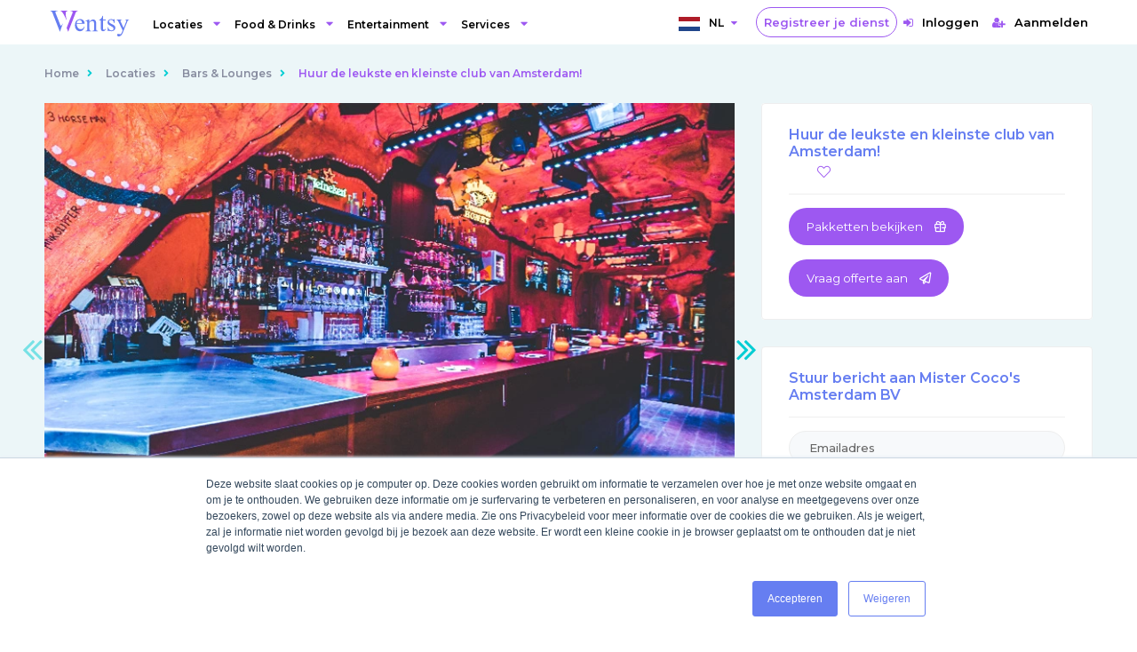

--- FILE ---
content_type: application/javascript
request_url: https://wentsy.com/scripts.f54d2ad9eb83d86c.js
body_size: 44930
content:
(function(k,te){"use strict";"object"==typeof module&&"object"==typeof module.exports?module.exports=k.document?te(k,!0):function(ke){if(!ke.document)throw new Error("jQuery requires a window with a document");return te(ke)}:te(k)})(typeof window<"u"?window:this,function(k,te){"use strict";var ke=[],Me=Object.getPrototypeOf,M=ke.slice,D=ke.flat?function(e){return ke.flat.call(e)}:function(e){return ke.concat.apply([],e)},H=ke.push,J=ke.indexOf,fe={},_e=fe.toString,Ie=fe.hasOwnProperty,we=Ie.toString,Ge=we.call(Object),K={},U=function(t){return"function"==typeof t&&"number"!=typeof t.nodeType&&"function"!=typeof t.item},ze=function(t){return null!=t&&t===t.window},ie=k.document,bt={type:!0,src:!0,nonce:!0,noModule:!0};function vt(e,t,n){var r,o,s=(n=n||ie).createElement("script");if(s.text=e,t)for(r in bt)(o=t[r]||t.getAttribute&&t.getAttribute(r))&&s.setAttribute(r,o);n.head.appendChild(s).parentNode.removeChild(s)}function $e(e){return null==e?e+"":"object"==typeof e||"function"==typeof e?fe[_e.call(e)]||"object":typeof e}var i=function(e,t){return new i.fn.init(e,t)};function Je(e){var t=!!e&&"length"in e&&e.length,n=$e(e);return!U(e)&&!ze(e)&&("array"===n||0===t||"number"==typeof t&&t>0&&t-1 in e)}i.fn=i.prototype={jquery:"3.6.1",constructor:i,length:0,toArray:function(){return M.call(this)},get:function(e){return null==e?M.call(this):e<0?this[e+this.length]:this[e]},pushStack:function(e){var t=i.merge(this.constructor(),e);return t.prevObject=this,t},each:function(e){return i.each(this,e)},map:function(e){return this.pushStack(i.map(this,function(t,n){return e.call(t,n,t)}))},slice:function(){return this.pushStack(M.apply(this,arguments))},first:function(){return this.eq(0)},last:function(){return this.eq(-1)},even:function(){return this.pushStack(i.grep(this,function(e,t){return(t+1)%2}))},odd:function(){return this.pushStack(i.grep(this,function(e,t){return t%2}))},eq:function(e){var t=this.length,n=+e+(e<0?t:0);return this.pushStack(n>=0&&n<t?[this[n]]:[])},end:function(){return this.prevObject||this.constructor()},push:H,sort:ke.sort,splice:ke.splice},i.extend=i.fn.extend=function(){var e,t,n,r,o,s,a=arguments[0]||{},d=1,l=arguments.length,y=!1;for("boolean"==typeof a&&(y=a,a=arguments[d]||{},d++),"object"!=typeof a&&!U(a)&&(a={}),d===l&&(a=this,d--);d<l;d++)if(null!=(e=arguments[d]))for(t in e)r=e[t],"__proto__"!==t&&a!==r&&(y&&r&&(i.isPlainObject(r)||(o=Array.isArray(r)))?(n=a[t],s=o&&!Array.isArray(n)?[]:o||i.isPlainObject(n)?n:{},o=!1,a[t]=i.extend(y,s,r)):void 0!==r&&(a[t]=r));return a},i.extend({expando:"jQuery"+("3.6.1"+Math.random()).replace(/\D/g,""),isReady:!0,error:function(e){throw new Error(e)},noop:function(){},isPlainObject:function(e){var t,n;return!(!e||"[object Object]"!==_e.call(e)||(t=Me(e))&&("function"!=typeof(n=Ie.call(t,"constructor")&&t.constructor)||we.call(n)!==Ge))},isEmptyObject:function(e){var t;for(t in e)return!1;return!0},globalEval:function(e,t,n){vt(e,{nonce:t&&t.nonce},n)},each:function(e,t){var n,r=0;if(Je(e))for(n=e.length;r<n&&!1!==t.call(e[r],r,e[r]);r++);else for(r in e)if(!1===t.call(e[r],r,e[r]))break;return e},makeArray:function(e,t){var n=t||[];return null!=e&&(Je(Object(e))?i.merge(n,"string"==typeof e?[e]:e):H.call(n,e)),n},inArray:function(e,t,n){return null==t?-1:J.call(t,e,n)},merge:function(e,t){for(var n=+t.length,r=0,o=e.length;r<n;r++)e[o++]=t[r];return e.length=o,e},grep:function(e,t,n){for(var o=[],s=0,a=e.length,d=!n;s<a;s++)!t(e[s],s)!==d&&o.push(e[s]);return o},map:function(e,t,n){var r,o,s=0,a=[];if(Je(e))for(r=e.length;s<r;s++)null!=(o=t(e[s],s,n))&&a.push(o);else for(s in e)null!=(o=t(e[s],s,n))&&a.push(o);return D(a)},guid:1,support:K}),"function"==typeof Symbol&&(i.fn[Symbol.iterator]=ke[Symbol.iterator]),i.each("Boolean Number String Function Array Date RegExp Object Error Symbol".split(" "),function(e,t){fe["[object "+t+"]"]=t.toLowerCase()});var Ve=function(e){var t,n,r,o,s,a,d,l,y,x,A,m,w,F,se,$,Be,Fe,rt,Te="sizzle"+1*new Date,re=e.document,et=0,he=0,Pe=an(),Xt=an(),rn=an(),it=an(),Lt=function(u,c){return u===c&&(A=!0),0},Pt={}.hasOwnProperty,tt=[],St=tt.pop,at=tt.push,Et=tt.push,er=tt.slice,qt=function(u,c){for(var h=0,T=u.length;h<T;h++)if(u[h]===c)return h;return-1},Tn="checked|selected|async|autofocus|autoplay|controls|defer|disabled|hidden|ismap|loop|multiple|open|readonly|required|scoped",be="[\\x20\\t\\r\\n\\f]",Ht="(?:\\\\[\\da-fA-F]{1,6}"+be+"?|\\\\[^\\r\\n\\f]|[\\w-]|[^\0-\\x7f])+",tr="\\["+be+"*("+Ht+")(?:"+be+"*([*^$|!~]?=)"+be+"*(?:'((?:\\\\.|[^\\\\'])*)'|\"((?:\\\\.|[^\\\\\"])*)\"|("+Ht+"))|)"+be+"*\\]",Sn=":("+Ht+")(?:\\((('((?:\\\\.|[^\\\\'])*)'|\"((?:\\\\.|[^\\\\\"])*)\")|((?:\\\\.|[^\\\\()[\\]]|"+tr+")*)|.*)\\)|)",Fr=new RegExp(be+"+","g"),on=new RegExp("^"+be+"+|((?:^|[^\\\\])(?:\\\\.)*)"+be+"+$","g"),$r=new RegExp("^"+be+"*,"+be+"*"),nr=new RegExp("^"+be+"*([>+~]|"+be+")"+be+"*"),Br=new RegExp(be+"|>"),Wr=new RegExp(Sn),zr=new RegExp("^"+Ht+"$"),sn={ID:new RegExp("^#("+Ht+")"),CLASS:new RegExp("^\\.("+Ht+")"),TAG:new RegExp("^("+Ht+"|[*])"),ATTR:new RegExp("^"+tr),PSEUDO:new RegExp("^"+Sn),CHILD:new RegExp("^:(only|first|last|nth|nth-last)-(child|of-type)(?:\\("+be+"*(even|odd|(([+-]|)(\\d*)n|)"+be+"*(?:([+-]|)"+be+"*(\\d+)|))"+be+"*\\)|)","i"),bool:new RegExp("^(?:"+Tn+")$","i"),needsContext:new RegExp("^"+be+"*[>+~]|:(even|odd|eq|gt|lt|nth|first|last)(?:\\("+be+"*((?:-\\d)?\\d*)"+be+"*\\)|)(?=[^-]|$)","i")},Ur=/HTML$/i,Vr=/^(?:input|select|textarea|button)$/i,Yr=/^h\d$/i,Gt=/^[^{]+\{\s*\[native \w/,Xr=/^(?:#([\w-]+)|(\w+)|\.([\w-]+))$/,En=/[+~]/,wt=new RegExp("\\\\[\\da-fA-F]{1,6}"+be+"?|\\\\([^\\r\\n\\f])","g"),Ct=function(u,c){var h="0x"+u.slice(1)-65536;return c||(h<0?String.fromCharCode(h+65536):String.fromCharCode(h>>10|55296,1023&h|56320))},rr=/([\0-\x1f\x7f]|^-?\d)|^-$|[^\0-\x1f\x7f-\uFFFF\w-]/g,ir=function(u,c){return c?"\0"===u?"\ufffd":u.slice(0,-1)+"\\"+u.charCodeAt(u.length-1).toString(16)+" ":"\\"+u},or=function(){m()},Gr=fn(function(u){return!0===u.disabled&&"fieldset"===u.nodeName.toLowerCase()},{dir:"parentNode",next:"legend"});try{Et.apply(tt=er.call(re.childNodes),re.childNodes)}catch{Et={apply:tt.length?function(c,h){at.apply(c,er.call(h))}:function(c,h){for(var T=c.length,v=0;c[T++]=h[v++];);c.length=T-1}}}function Ee(u,c,h,T){var v,N,j,L,q,Y,z,G=c&&c.ownerDocument,de=c?c.nodeType:9;if(h=h||[],"string"!=typeof u||!u||1!==de&&9!==de&&11!==de)return h;if(!T&&(m(c),c=c||w,se)){if(11!==de&&(q=Xr.exec(u)))if(v=q[1]){if(9===de){if(!(j=c.getElementById(v)))return h;if(j.id===v)return h.push(j),h}else if(G&&(j=G.getElementById(v))&&rt(c,j)&&j.id===v)return h.push(j),h}else{if(q[2])return Et.apply(h,c.getElementsByTagName(u)),h;if((v=q[3])&&n.getElementsByClassName&&c.getElementsByClassName)return Et.apply(h,c.getElementsByClassName(v)),h}if(n.qsa&&!it[u+" "]&&(!$||!$.test(u))&&(1!==de||"object"!==c.nodeName.toLowerCase())){if(z=u,G=c,1===de&&(Br.test(u)||nr.test(u))){for(((G=En.test(u)&&kn(c.parentNode)||c)!==c||!n.scope)&&((L=c.getAttribute("id"))?L=L.replace(rr,ir):c.setAttribute("id",L=Te)),N=(Y=a(u)).length;N--;)Y[N]=(L?"#"+L:":scope")+" "+un(Y[N]);z=Y.join(",")}try{return Et.apply(h,G.querySelectorAll(z)),h}catch{it(u,!0)}finally{L===Te&&c.removeAttribute("id")}}}return l(u.replace(on,"$1"),c,h,T)}function an(){var u=[];return function c(h,T){return u.push(h+" ")>r.cacheLength&&delete c[u.shift()],c[h+" "]=T}}function ht(u){return u[Te]=!0,u}function gt(u){var c=w.createElement("fieldset");try{return!!u(c)}catch{return!1}finally{c.parentNode&&c.parentNode.removeChild(c),c=null}}function Nn(u,c){for(var h=u.split("|"),T=h.length;T--;)r.attrHandle[h[T]]=c}function sr(u,c){var h=c&&u,T=h&&1===u.nodeType&&1===c.nodeType&&u.sourceIndex-c.sourceIndex;if(T)return T;if(h)for(;h=h.nextSibling;)if(h===c)return-1;return u?1:-1}function Qr(u){return function(c){return"input"===c.nodeName.toLowerCase()&&c.type===u}}function Jr(u){return function(c){var h=c.nodeName.toLowerCase();return("input"===h||"button"===h)&&c.type===u}}function ar(u){return function(c){return"form"in c?c.parentNode&&!1===c.disabled?"label"in c?"label"in c.parentNode?c.parentNode.disabled===u:c.disabled===u:c.isDisabled===u||c.isDisabled!==!u&&Gr(c)===u:c.disabled===u:"label"in c&&c.disabled===u}}function Mt(u){return ht(function(c){return c=+c,ht(function(h,T){for(var v,N=u([],h.length,c),j=N.length;j--;)h[v=N[j]]&&(h[v]=!(T[v]=h[v]))})})}function kn(u){return u&&typeof u.getElementsByTagName<"u"&&u}for(t in n=Ee.support={},s=Ee.isXML=function(u){var h=u&&(u.ownerDocument||u).documentElement;return!Ur.test(u&&u.namespaceURI||h&&h.nodeName||"HTML")},m=Ee.setDocument=function(u){var c,h,T=u?u.ownerDocument||u:re;return T==w||9!==T.nodeType||!T.documentElement||(F=(w=T).documentElement,se=!s(w),re!=w&&(h=w.defaultView)&&h.top!==h&&(h.addEventListener?h.addEventListener("unload",or,!1):h.attachEvent&&h.attachEvent("onunload",or)),n.scope=gt(function(v){return F.appendChild(v).appendChild(w.createElement("div")),typeof v.querySelectorAll<"u"&&!v.querySelectorAll(":scope fieldset div").length}),n.attributes=gt(function(v){return v.className="i",!v.getAttribute("className")}),n.getElementsByTagName=gt(function(v){return v.appendChild(w.createComment("")),!v.getElementsByTagName("*").length}),n.getElementsByClassName=Gt.test(w.getElementsByClassName),n.getById=gt(function(v){return F.appendChild(v).id=Te,!w.getElementsByName||!w.getElementsByName(Te).length}),n.getById?(r.filter.ID=function(v){var N=v.replace(wt,Ct);return function(j){return j.getAttribute("id")===N}},r.find.ID=function(v,N){if(typeof N.getElementById<"u"&&se){var j=N.getElementById(v);return j?[j]:[]}}):(r.filter.ID=function(v){var N=v.replace(wt,Ct);return function(j){var L=typeof j.getAttributeNode<"u"&&j.getAttributeNode("id");return L&&L.value===N}},r.find.ID=function(v,N){if(typeof N.getElementById<"u"&&se){var j,L,q,Y=N.getElementById(v);if(Y){if((j=Y.getAttributeNode("id"))&&j.value===v)return[Y];for(q=N.getElementsByName(v),L=0;Y=q[L++];)if((j=Y.getAttributeNode("id"))&&j.value===v)return[Y]}return[]}}),r.find.TAG=n.getElementsByTagName?function(v,N){return typeof N.getElementsByTagName<"u"?N.getElementsByTagName(v):n.qsa?N.querySelectorAll(v):void 0}:function(v,N){var j,L=[],q=0,Y=N.getElementsByTagName(v);if("*"===v){for(;j=Y[q++];)1===j.nodeType&&L.push(j);return L}return Y},r.find.CLASS=n.getElementsByClassName&&function(v,N){if(typeof N.getElementsByClassName<"u"&&se)return N.getElementsByClassName(v)},Be=[],$=[],(n.qsa=Gt.test(w.querySelectorAll))&&(gt(function(v){var N;F.appendChild(v).innerHTML="<a id='"+Te+"'></a><select id='"+Te+"-\r\\' msallowcapture=''><option selected=''></option></select>",v.querySelectorAll("[msallowcapture^='']").length&&$.push("[*^$]="+be+"*(?:''|\"\")"),v.querySelectorAll("[selected]").length||$.push("\\["+be+"*(?:value|"+Tn+")"),v.querySelectorAll("[id~="+Te+"-]").length||$.push("~="),(N=w.createElement("input")).setAttribute("name",""),v.appendChild(N),v.querySelectorAll("[name='']").length||$.push("\\["+be+"*name"+be+"*="+be+"*(?:''|\"\")"),v.querySelectorAll(":checked").length||$.push(":checked"),v.querySelectorAll("a#"+Te+"+*").length||$.push(".#.+[+~]"),v.querySelectorAll("\\\f"),$.push("[\\r\\n\\f]")}),gt(function(v){v.innerHTML="<a href='' disabled='disabled'></a><select disabled='disabled'><option/></select>";var N=w.createElement("input");N.setAttribute("type","hidden"),v.appendChild(N).setAttribute("name","D"),v.querySelectorAll("[name=d]").length&&$.push("name"+be+"*[*^$|!~]?="),2!==v.querySelectorAll(":enabled").length&&$.push(":enabled",":disabled"),F.appendChild(v).disabled=!0,2!==v.querySelectorAll(":disabled").length&&$.push(":enabled",":disabled"),v.querySelectorAll("*,:x"),$.push(",.*:")})),(n.matchesSelector=Gt.test(Fe=F.matches||F.webkitMatchesSelector||F.mozMatchesSelector||F.oMatchesSelector||F.msMatchesSelector))&&gt(function(v){n.disconnectedMatch=Fe.call(v,"*"),Fe.call(v,"[s!='']:x"),Be.push("!=",Sn)}),$=$.length&&new RegExp($.join("|")),Be=Be.length&&new RegExp(Be.join("|")),c=Gt.test(F.compareDocumentPosition),rt=c||Gt.test(F.contains)?function(v,N){var j=9===v.nodeType?v.documentElement:v,L=N&&N.parentNode;return v===L||!(!L||1!==L.nodeType||!(j.contains?j.contains(L):v.compareDocumentPosition&&16&v.compareDocumentPosition(L)))}:function(v,N){if(N)for(;N=N.parentNode;)if(N===v)return!0;return!1},Lt=c?function(v,N){if(v===N)return A=!0,0;var j=!v.compareDocumentPosition-!N.compareDocumentPosition;return j||(1&(j=(v.ownerDocument||v)==(N.ownerDocument||N)?v.compareDocumentPosition(N):1)||!n.sortDetached&&N.compareDocumentPosition(v)===j?v==w||v.ownerDocument==re&&rt(re,v)?-1:N==w||N.ownerDocument==re&&rt(re,N)?1:x?qt(x,v)-qt(x,N):0:4&j?-1:1)}:function(v,N){if(v===N)return A=!0,0;var j,L=0,q=v.parentNode,Y=N.parentNode,z=[v],G=[N];if(!q||!Y)return v==w?-1:N==w?1:q?-1:Y?1:x?qt(x,v)-qt(x,N):0;if(q===Y)return sr(v,N);for(j=v;j=j.parentNode;)z.unshift(j);for(j=N;j=j.parentNode;)G.unshift(j);for(;z[L]===G[L];)L++;return L?sr(z[L],G[L]):z[L]==re?-1:G[L]==re?1:0}),w},Ee.matches=function(u,c){return Ee(u,null,null,c)},Ee.matchesSelector=function(u,c){if(m(u),n.matchesSelector&&se&&!it[c+" "]&&(!Be||!Be.test(c))&&(!$||!$.test(c)))try{var h=Fe.call(u,c);if(h||n.disconnectedMatch||u.document&&11!==u.document.nodeType)return h}catch{it(c,!0)}return Ee(c,w,null,[u]).length>0},Ee.contains=function(u,c){return(u.ownerDocument||u)!=w&&m(u),rt(u,c)},Ee.attr=function(u,c){(u.ownerDocument||u)!=w&&m(u);var h=r.attrHandle[c.toLowerCase()],T=h&&Pt.call(r.attrHandle,c.toLowerCase())?h(u,c,!se):void 0;return void 0!==T?T:n.attributes||!se?u.getAttribute(c):(T=u.getAttributeNode(c))&&T.specified?T.value:null},Ee.escape=function(u){return(u+"").replace(rr,ir)},Ee.error=function(u){throw new Error("Syntax error, unrecognized expression: "+u)},Ee.uniqueSort=function(u){var c,h=[],T=0,v=0;if(A=!n.detectDuplicates,x=!n.sortStable&&u.slice(0),u.sort(Lt),A){for(;c=u[v++];)c===u[v]&&(T=h.push(v));for(;T--;)u.splice(h[T],1)}return x=null,u},o=Ee.getText=function(u){var c,h="",T=0,v=u.nodeType;if(v){if(1===v||9===v||11===v){if("string"==typeof u.textContent)return u.textContent;for(u=u.firstChild;u;u=u.nextSibling)h+=o(u)}else if(3===v||4===v)return u.nodeValue}else for(;c=u[T++];)h+=o(c);return h},(r=Ee.selectors={cacheLength:50,createPseudo:ht,match:sn,attrHandle:{},find:{},relative:{">":{dir:"parentNode",first:!0}," ":{dir:"parentNode"},"+":{dir:"previousSibling",first:!0},"~":{dir:"previousSibling"}},preFilter:{ATTR:function(u){return u[1]=u[1].replace(wt,Ct),u[3]=(u[3]||u[4]||u[5]||"").replace(wt,Ct),"~="===u[2]&&(u[3]=" "+u[3]+" "),u.slice(0,4)},CHILD:function(u){return u[1]=u[1].toLowerCase(),"nth"===u[1].slice(0,3)?(u[3]||Ee.error(u[0]),u[4]=+(u[4]?u[5]+(u[6]||1):2*("even"===u[3]||"odd"===u[3])),u[5]=+(u[7]+u[8]||"odd"===u[3])):u[3]&&Ee.error(u[0]),u},PSEUDO:function(u){var c,h=!u[6]&&u[2];return sn.CHILD.test(u[0])?null:(u[3]?u[2]=u[4]||u[5]||"":h&&Wr.test(h)&&(c=a(h,!0))&&(c=h.indexOf(")",h.length-c)-h.length)&&(u[0]=u[0].slice(0,c),u[2]=h.slice(0,c)),u.slice(0,3))}},filter:{TAG:function(u){var c=u.replace(wt,Ct).toLowerCase();return"*"===u?function(){return!0}:function(h){return h.nodeName&&h.nodeName.toLowerCase()===c}},CLASS:function(u){var c=Pe[u+" "];return c||(c=new RegExp("(^|"+be+")"+u+"("+be+"|$)"))&&Pe(u,function(h){return c.test("string"==typeof h.className&&h.className||typeof h.getAttribute<"u"&&h.getAttribute("class")||"")})},ATTR:function(u,c,h){return function(T){var v=Ee.attr(T,u);return null==v?"!="===c:!c||(v+="","="===c?v===h:"!="===c?v!==h:"^="===c?h&&0===v.indexOf(h):"*="===c?h&&v.indexOf(h)>-1:"$="===c?h&&v.slice(-h.length)===h:"~="===c?(" "+v.replace(Fr," ")+" ").indexOf(h)>-1:"|="===c&&(v===h||v.slice(0,h.length+1)===h+"-"))}},CHILD:function(u,c,h,T,v){var N="nth"!==u.slice(0,3),j="last"!==u.slice(-4),L="of-type"===c;return 1===T&&0===v?function(q){return!!q.parentNode}:function(q,Y,z){var G,de,Ne,X,We,Xe,ot=N!==j?"nextSibling":"previousSibling",Le=q.parentNode,Qt=L&&q.nodeName.toLowerCase(),Jt=!z&&!L,st=!1;if(Le){if(N){for(;ot;){for(X=q;X=X[ot];)if(L?X.nodeName.toLowerCase()===Qt:1===X.nodeType)return!1;Xe=ot="only"===u&&!Xe&&"nextSibling"}return!0}if(Xe=[j?Le.firstChild:Le.lastChild],j&&Jt){for(st=(We=(G=(de=(Ne=(X=Le)[Te]||(X[Te]={}))[X.uniqueID]||(Ne[X.uniqueID]={}))[u]||[])[0]===et&&G[1])&&G[2],X=We&&Le.childNodes[We];X=++We&&X&&X[ot]||(st=We=0)||Xe.pop();)if(1===X.nodeType&&++st&&X===q){de[u]=[et,We,st];break}}else if(Jt&&(st=We=(G=(de=(Ne=(X=q)[Te]||(X[Te]={}))[X.uniqueID]||(Ne[X.uniqueID]={}))[u]||[])[0]===et&&G[1]),!1===st)for(;(X=++We&&X&&X[ot]||(st=We=0)||Xe.pop())&&((L?X.nodeName.toLowerCase()!==Qt:1!==X.nodeType)||!++st||(Jt&&((de=(Ne=X[Te]||(X[Te]={}))[X.uniqueID]||(Ne[X.uniqueID]={}))[u]=[et,st]),X!==q)););return(st-=v)===T||st%T==0&&st/T>=0}}},PSEUDO:function(u,c){var h,T=r.pseudos[u]||r.setFilters[u.toLowerCase()]||Ee.error("unsupported pseudo: "+u);return T[Te]?T(c):T.length>1?(h=[u,u,"",c],r.setFilters.hasOwnProperty(u.toLowerCase())?ht(function(v,N){for(var j,L=T(v,c),q=L.length;q--;)v[j=qt(v,L[q])]=!(N[j]=L[q])}):function(v){return T(v,0,h)}):T}},pseudos:{not:ht(function(u){var c=[],h=[],T=d(u.replace(on,"$1"));return T[Te]?ht(function(v,N,j,L){for(var q,Y=T(v,null,L,[]),z=v.length;z--;)(q=Y[z])&&(v[z]=!(N[z]=q))}):function(v,N,j){return c[0]=v,T(c,null,j,h),c[0]=null,!h.pop()}}),has:ht(function(u){return function(c){return Ee(u,c).length>0}}),contains:ht(function(u){return u=u.replace(wt,Ct),function(c){return(c.textContent||o(c)).indexOf(u)>-1}}),lang:ht(function(u){return zr.test(u||"")||Ee.error("unsupported lang: "+u),u=u.replace(wt,Ct).toLowerCase(),function(c){var h;do{if(h=se?c.lang:c.getAttribute("xml:lang")||c.getAttribute("lang"))return(h=h.toLowerCase())===u||0===h.indexOf(u+"-")}while((c=c.parentNode)&&1===c.nodeType);return!1}}),target:function(u){var c=e.location&&e.location.hash;return c&&c.slice(1)===u.id},root:function(u){return u===F},focus:function(u){return u===w.activeElement&&(!w.hasFocus||w.hasFocus())&&!!(u.type||u.href||~u.tabIndex)},enabled:ar(!1),disabled:ar(!0),checked:function(u){var c=u.nodeName.toLowerCase();return"input"===c&&!!u.checked||"option"===c&&!!u.selected},selected:function(u){return!0===u.selected},empty:function(u){for(u=u.firstChild;u;u=u.nextSibling)if(u.nodeType<6)return!1;return!0},parent:function(u){return!r.pseudos.empty(u)},header:function(u){return Yr.test(u.nodeName)},input:function(u){return Vr.test(u.nodeName)},button:function(u){var c=u.nodeName.toLowerCase();return"input"===c&&"button"===u.type||"button"===c},text:function(u){var c;return"input"===u.nodeName.toLowerCase()&&"text"===u.type&&(null==(c=u.getAttribute("type"))||"text"===c.toLowerCase())},first:Mt(function(){return[0]}),last:Mt(function(u,c){return[c-1]}),eq:Mt(function(u,c,h){return[h<0?h+c:h]}),even:Mt(function(u,c){for(var h=0;h<c;h+=2)u.push(h);return u}),odd:Mt(function(u,c){for(var h=1;h<c;h+=2)u.push(h);return u}),lt:Mt(function(u,c,h){for(var T=h<0?h+c:h>c?c:h;--T>=0;)u.push(T);return u}),gt:Mt(function(u,c,h){for(var T=h<0?h+c:h;++T<c;)u.push(T);return u})}}).pseudos.nth=r.pseudos.eq,{radio:!0,checkbox:!0,file:!0,password:!0,image:!0})r.pseudos[t]=Qr(t);for(t in{submit:!0,reset:!0})r.pseudos[t]=Jr(t);function ur(){}function un(u){for(var c=0,h=u.length,T="";c<h;c++)T+=u[c].value;return T}function fn(u,c,h){var T=c.dir,v=c.next,N=v||T,j=h&&"parentNode"===N,L=he++;return c.first?function(q,Y,z){for(;q=q[T];)if(1===q.nodeType||j)return u(q,Y,z);return!1}:function(q,Y,z){var G,de,Ne,X=[et,L];if(z){for(;q=q[T];)if((1===q.nodeType||j)&&u(q,Y,z))return!0}else for(;q=q[T];)if(1===q.nodeType||j)if(de=(Ne=q[Te]||(q[Te]={}))[q.uniqueID]||(Ne[q.uniqueID]={}),v&&v===q.nodeName.toLowerCase())q=q[T]||q;else{if((G=de[N])&&G[0]===et&&G[1]===L)return X[2]=G[2];if(de[N]=X,X[2]=u(q,Y,z))return!0}return!1}}function An(u){return u.length>1?function(c,h,T){for(var v=u.length;v--;)if(!u[v](c,h,T))return!1;return!0}:u[0]}function ln(u,c,h,T,v){for(var N,j=[],L=0,q=u.length,Y=null!=c;L<q;L++)(N=u[L])&&(!h||h(N,T,v))&&(j.push(N),Y&&c.push(L));return j}function jn(u,c,h,T,v,N){return T&&!T[Te]&&(T=jn(T)),v&&!v[Te]&&(v=jn(v,N)),ht(function(j,L,q,Y){var z,G,de,Ne=[],X=[],We=L.length,Xe=j||function Kr(u,c,h){for(var T=0,v=c.length;T<v;T++)Ee(u,c[T],h);return h}(c||"*",q.nodeType?[q]:q,[]),ot=!u||!j&&c?Xe:ln(Xe,Ne,u,q,Y),Le=h?v||(j?u:We||T)?[]:L:ot;if(h&&h(ot,Le,q,Y),T)for(z=ln(Le,X),T(z,[],q,Y),G=z.length;G--;)(de=z[G])&&(Le[X[G]]=!(ot[X[G]]=de));if(j){if(v||u){if(v){for(z=[],G=Le.length;G--;)(de=Le[G])&&z.push(ot[G]=de);v(null,Le=[],z,Y)}for(G=Le.length;G--;)(de=Le[G])&&(z=v?qt(j,de):Ne[G])>-1&&(j[z]=!(L[z]=de))}}else Le=ln(Le===L?Le.splice(We,Le.length):Le),v?v(null,L,Le,Y):Et.apply(L,Le)})}function Dn(u){for(var c,h,T,v=u.length,N=r.relative[u[0].type],j=N||r.relative[" "],L=N?1:0,q=fn(function(G){return G===c},j,!0),Y=fn(function(G){return qt(c,G)>-1},j,!0),z=[function(G,de,Ne){var X=!N&&(Ne||de!==y)||((c=de).nodeType?q(G,de,Ne):Y(G,de,Ne));return c=null,X}];L<v;L++)if(h=r.relative[u[L].type])z=[fn(An(z),h)];else{if((h=r.filter[u[L].type].apply(null,u[L].matches))[Te]){for(T=++L;T<v&&!r.relative[u[T].type];T++);return jn(L>1&&An(z),L>1&&un(u.slice(0,L-1).concat({value:" "===u[L-2].type?"*":""})).replace(on,"$1"),h,L<T&&Dn(u.slice(L,T)),T<v&&Dn(u=u.slice(T)),T<v&&un(u))}z.push(h)}return An(z)}return ur.prototype=r.filters=r.pseudos,r.setFilters=new ur,a=Ee.tokenize=function(u,c){var h,T,v,N,j,L,q,Y=Xt[u+" "];if(Y)return c?0:Y.slice(0);for(j=u,L=[],q=r.preFilter;j;){for(N in(!h||(T=$r.exec(j)))&&(T&&(j=j.slice(T[0].length)||j),L.push(v=[])),h=!1,(T=nr.exec(j))&&(h=T.shift(),v.push({value:h,type:T[0].replace(on," ")}),j=j.slice(h.length)),r.filter)(T=sn[N].exec(j))&&(!q[N]||(T=q[N](T)))&&(h=T.shift(),v.push({value:h,type:N,matches:T}),j=j.slice(h.length));if(!h)break}return c?j.length:j?Ee.error(u):Xt(u,L).slice(0)},d=Ee.compile=function(u,c){var h,T=[],v=[],N=rn[u+" "];if(!N){for(c||(c=a(u)),h=c.length;h--;)(N=Dn(c[h]))[Te]?T.push(N):v.push(N);N=rn(u,function Zr(u,c){var h=c.length>0,T=u.length>0,v=function(N,j,L,q,Y){var z,G,de,Ne=0,X="0",We=N&&[],Xe=[],ot=y,Le=N||T&&r.find.TAG("*",Y),Qt=et+=null==ot?1:Math.random()||.1,Jt=Le.length;for(Y&&(y=j==w||j||Y);X!==Jt&&null!=(z=Le[X]);X++){if(T&&z){for(G=0,!j&&z.ownerDocument!=w&&(m(z),L=!se);de=u[G++];)if(de(z,j||w,L)){q.push(z);break}Y&&(et=Qt)}h&&((z=!de&&z)&&Ne--,N&&We.push(z))}if(Ne+=X,h&&X!==Ne){for(G=0;de=c[G++];)de(We,Xe,j,L);if(N){if(Ne>0)for(;X--;)We[X]||Xe[X]||(Xe[X]=St.call(q));Xe=ln(Xe)}Et.apply(q,Xe),Y&&!N&&Xe.length>0&&Ne+c.length>1&&Ee.uniqueSort(q)}return Y&&(et=Qt,y=ot),We};return h?ht(v):v}(v,T)),N.selector=u}return N},l=Ee.select=function(u,c,h,T){var v,N,j,L,q,Y="function"==typeof u&&u,z=!T&&a(u=Y.selector||u);if(h=h||[],1===z.length){if((N=z[0]=z[0].slice(0)).length>2&&"ID"===(j=N[0]).type&&9===c.nodeType&&se&&r.relative[N[1].type]){if(!(c=(r.find.ID(j.matches[0].replace(wt,Ct),c)||[])[0]))return h;Y&&(c=c.parentNode),u=u.slice(N.shift().value.length)}for(v=sn.needsContext.test(u)?0:N.length;v--&&!r.relative[L=(j=N[v]).type];)if((q=r.find[L])&&(T=q(j.matches[0].replace(wt,Ct),En.test(N[0].type)&&kn(c.parentNode)||c))){if(N.splice(v,1),!(u=T.length&&un(N)))return Et.apply(h,T),h;break}}return(Y||d(u,z))(T,c,!se,h,!c||En.test(u)&&kn(c.parentNode)||c),h},n.sortStable=Te.split("").sort(Lt).join("")===Te,n.detectDuplicates=!!A,m(),n.sortDetached=gt(function(u){return 1&u.compareDocumentPosition(w.createElement("fieldset"))}),gt(function(u){return u.innerHTML="<a href='#'></a>","#"===u.firstChild.getAttribute("href")})||Nn("type|href|height|width",function(u,c,h){if(!h)return u.getAttribute(c,"type"===c.toLowerCase()?1:2)}),(!n.attributes||!gt(function(u){return u.innerHTML="<input/>",u.firstChild.setAttribute("value",""),""===u.firstChild.getAttribute("value")}))&&Nn("value",function(u,c,h){if(!h&&"input"===u.nodeName.toLowerCase())return u.defaultValue}),gt(function(u){return null==u.getAttribute("disabled")})||Nn(Tn,function(u,c,h){var T;if(!h)return!0===u[c]?c.toLowerCase():(T=u.getAttributeNode(c))&&T.specified?T.value:null}),Ee}(k);i.find=Ve,i.expr=Ve.selectors,i.expr[":"]=i.expr.pseudos,i.uniqueSort=i.unique=Ve.uniqueSort,i.text=Ve.getText,i.isXMLDoc=Ve.isXML,i.contains=Ve.contains,i.escapeSelector=Ve.escape;var qe=function(e,t,n){for(var r=[],o=void 0!==n;(e=e[t])&&9!==e.nodeType;)if(1===e.nodeType){if(o&&i(e).is(n))break;r.push(e)}return r},Qe=function(e,t){for(var n=[];e;e=e.nextSibling)1===e.nodeType&&e!==t&&n.push(e);return n},ft=i.expr.match.needsContext;function ve(e,t){return e.nodeName&&e.nodeName.toLowerCase()===t.toLowerCase()}var _=/^<([a-z][^\/\0>:\x20\t\r\n\f]*)[\x20\t\r\n\f]*\/?>(?:<\/\1>|)$/i;function le(e,t,n){return U(t)?i.grep(e,function(r,o){return!!t.call(r,o,r)!==n}):t.nodeType?i.grep(e,function(r){return r===t!==n}):"string"!=typeof t?i.grep(e,function(r){return J.call(t,r)>-1!==n}):i.filter(t,e,n)}i.filter=function(e,t,n){var r=t[0];return n&&(e=":not("+e+")"),1===t.length&&1===r.nodeType?i.find.matchesSelector(r,e)?[r]:[]:i.find.matches(e,i.grep(t,function(o){return 1===o.nodeType}))},i.fn.extend({find:function(e){var t,n,r=this.length,o=this;if("string"!=typeof e)return this.pushStack(i(e).filter(function(){for(t=0;t<r;t++)if(i.contains(o[t],this))return!0}));for(n=this.pushStack([]),t=0;t<r;t++)i.find(e,o[t],n);return r>1?i.uniqueSort(n):n},filter:function(e){return this.pushStack(le(this,e||[],!1))},not:function(e){return this.pushStack(le(this,e||[],!0))},is:function(e){return!!le(this,"string"==typeof e&&ft.test(e)?i(e):e||[],!1).length}});var De,V=/^(?:\s*(<[\w\W]+>)[^>]*|#([\w-]+))$/,R=i.fn.init=function(e,t,n){var r,o;if(!e)return this;if(n=n||De,"string"==typeof e){if(!(r="<"===e[0]&&">"===e[e.length-1]&&e.length>=3?[null,e,null]:V.exec(e))||!r[1]&&t)return!t||t.jquery?(t||n).find(e):this.constructor(t).find(e);if(r[1]){if(i.merge(this,i.parseHTML(r[1],(t=t instanceof i?t[0]:t)&&t.nodeType?t.ownerDocument||t:ie,!0)),_.test(r[1])&&i.isPlainObject(t))for(r in t)U(this[r])?this[r](t[r]):this.attr(r,t[r]);return this}return(o=ie.getElementById(r[2]))&&(this[0]=o,this.length=1),this}return e.nodeType?(this[0]=e,this.length=1,this):U(e)?void 0!==n.ready?n.ready(e):e(i):i.makeArray(e,this)};R.prototype=i.fn,De=i(ie);var pe=/^(?:parents|prev(?:Until|All))/,ae={children:!0,contents:!0,next:!0,prev:!0};function ne(e,t){for(;(e=e[t])&&1!==e.nodeType;);return e}i.fn.extend({has:function(e){var t=i(e,this),n=t.length;return this.filter(function(){for(var r=0;r<n;r++)if(i.contains(this,t[r]))return!0})},closest:function(e,t){var n,r=0,o=this.length,s=[],a="string"!=typeof e&&i(e);if(!ft.test(e))for(;r<o;r++)for(n=this[r];n&&n!==t;n=n.parentNode)if(n.nodeType<11&&(a?a.index(n)>-1:1===n.nodeType&&i.find.matchesSelector(n,e))){s.push(n);break}return this.pushStack(s.length>1?i.uniqueSort(s):s)},index:function(e){return e?"string"==typeof e?J.call(i(e),this[0]):J.call(this,e.jquery?e[0]:e):this[0]&&this[0].parentNode?this.first().prevAll().length:-1},add:function(e,t){return this.pushStack(i.uniqueSort(i.merge(this.get(),i(e,t))))},addBack:function(e){return this.add(null==e?this.prevObject:this.prevObject.filter(e))}}),i.each({parent:function(e){var t=e.parentNode;return t&&11!==t.nodeType?t:null},parents:function(e){return qe(e,"parentNode")},parentsUntil:function(e,t,n){return qe(e,"parentNode",n)},next:function(e){return ne(e,"nextSibling")},prev:function(e){return ne(e,"previousSibling")},nextAll:function(e){return qe(e,"nextSibling")},prevAll:function(e){return qe(e,"previousSibling")},nextUntil:function(e,t,n){return qe(e,"nextSibling",n)},prevUntil:function(e,t,n){return qe(e,"previousSibling",n)},siblings:function(e){return Qe((e.parentNode||{}).firstChild,e)},children:function(e){return Qe(e.firstChild)},contents:function(e){return null!=e.contentDocument&&Me(e.contentDocument)?e.contentDocument:(ve(e,"template")&&(e=e.content||e),i.merge([],e.childNodes))}},function(e,t){i.fn[e]=function(n,r){var o=i.map(this,t,n);return"Until"!==e.slice(-5)&&(r=n),r&&"string"==typeof r&&(o=i.filter(r,o)),this.length>1&&(ae[e]||i.uniqueSort(o),pe.test(e)&&o.reverse()),this.pushStack(o)}});var W=/[^\x20\t\r\n\f]+/g;function Ae(e){return e}function me(e){throw e}function ue(e,t,n,r){var o;try{e&&U(o=e.promise)?o.call(e).done(t).fail(n):e&&U(o=e.then)?o.call(e,t,n):t.apply(void 0,[e].slice(r))}catch(s){n.apply(void 0,[s])}}i.Callbacks=function(e){e="string"==typeof e?function ce(e){var t={};return i.each(e.match(W)||[],function(n,r){t[r]=!0}),t}(e):i.extend({},e);var t,n,r,o,s=[],a=[],d=-1,l=function(){for(o=o||e.once,r=t=!0;a.length;d=-1)for(n=a.shift();++d<s.length;)!1===s[d].apply(n[0],n[1])&&e.stopOnFalse&&(d=s.length,n=!1);e.memory||(n=!1),t=!1,o&&(s=n?[]:"")},y={add:function(){return s&&(n&&!t&&(d=s.length-1,a.push(n)),function x(A){i.each(A,function(m,w){U(w)?(!e.unique||!y.has(w))&&s.push(w):w&&w.length&&"string"!==$e(w)&&x(w)})}(arguments),n&&!t&&l()),this},remove:function(){return i.each(arguments,function(x,A){for(var m;(m=i.inArray(A,s,m))>-1;)s.splice(m,1),m<=d&&d--}),this},has:function(x){return x?i.inArray(x,s)>-1:s.length>0},empty:function(){return s&&(s=[]),this},disable:function(){return o=a=[],s=n="",this},disabled:function(){return!s},lock:function(){return o=a=[],!n&&!t&&(s=n=""),this},locked:function(){return!!o},fireWith:function(x,A){return o||(A=[x,(A=A||[]).slice?A.slice():A],a.push(A),t||l()),this},fire:function(){return y.fireWith(this,arguments),this},fired:function(){return!!r}};return y},i.extend({Deferred:function(e){var t=[["notify","progress",i.Callbacks("memory"),i.Callbacks("memory"),2],["resolve","done",i.Callbacks("once memory"),i.Callbacks("once memory"),0,"resolved"],["reject","fail",i.Callbacks("once memory"),i.Callbacks("once memory"),1,"rejected"]],n="pending",r={state:function(){return n},always:function(){return o.done(arguments).fail(arguments),this},catch:function(s){return r.then(null,s)},pipe:function(){var s=arguments;return i.Deferred(function(a){i.each(t,function(d,l){var y=U(s[l[4]])&&s[l[4]];o[l[1]](function(){var x=y&&y.apply(this,arguments);x&&U(x.promise)?x.promise().progress(a.notify).done(a.resolve).fail(a.reject):a[l[0]+"With"](this,y?[x]:arguments)})}),s=null}).promise()},then:function(s,a,d){var l=0;function y(x,A,m,w){return function(){var F=this,se=arguments,$=function(){var Fe,rt;if(!(x<l)){if((Fe=m.apply(F,se))===A.promise())throw new TypeError("Thenable self-resolution");U(rt=Fe&&("object"==typeof Fe||"function"==typeof Fe)&&Fe.then)?w?rt.call(Fe,y(l,A,Ae,w),y(l,A,me,w)):(l++,rt.call(Fe,y(l,A,Ae,w),y(l,A,me,w),y(l,A,Ae,A.notifyWith))):(m!==Ae&&(F=void 0,se=[Fe]),(w||A.resolveWith)(F,se))}},Be=w?$:function(){try{$()}catch(Fe){i.Deferred.exceptionHook&&i.Deferred.exceptionHook(Fe,Be.stackTrace),x+1>=l&&(m!==me&&(F=void 0,se=[Fe]),A.rejectWith(F,se))}};x?Be():(i.Deferred.getStackHook&&(Be.stackTrace=i.Deferred.getStackHook()),k.setTimeout(Be))}}return i.Deferred(function(x){t[0][3].add(y(0,x,U(d)?d:Ae,x.notifyWith)),t[1][3].add(y(0,x,U(s)?s:Ae)),t[2][3].add(y(0,x,U(a)?a:me))}).promise()},promise:function(s){return null!=s?i.extend(s,r):r}},o={};return i.each(t,function(s,a){var d=a[2],l=a[5];r[a[1]]=d.add,l&&d.add(function(){n=l},t[3-s][2].disable,t[3-s][3].disable,t[0][2].lock,t[0][3].lock),d.add(a[3].fire),o[a[0]]=function(){return o[a[0]+"With"](this===o?void 0:this,arguments),this},o[a[0]+"With"]=d.fireWith}),r.promise(o),e&&e.call(o,o),o},when:function(e){var t=arguments.length,n=t,r=Array(n),o=M.call(arguments),s=i.Deferred(),a=function(d){return function(l){r[d]=this,o[d]=arguments.length>1?M.call(arguments):l,--t||s.resolveWith(r,o)}};if(t<=1&&(ue(e,s.done(a(n)).resolve,s.reject,!t),"pending"===s.state()||U(o[n]&&o[n].then)))return s.then();for(;n--;)ue(o[n],a(n),s.reject);return s.promise()}});var Oe=/^(Eval|Internal|Range|Reference|Syntax|Type|URI)Error$/;i.Deferred.exceptionHook=function(e,t){k.console&&k.console.warn&&e&&Oe.test(e.name)&&k.console.warn("jQuery.Deferred exception: "+e.message,e.stack,t)},i.readyException=function(e){k.setTimeout(function(){throw e})};var Re=i.Deferred();function nt(){ie.removeEventListener("DOMContentLoaded",nt),k.removeEventListener("load",nt),i.ready()}i.fn.ready=function(e){return Re.then(e).catch(function(t){i.readyException(t)}),this},i.extend({isReady:!1,readyWait:1,ready:function(e){(!0===e?--i.readyWait:i.isReady)||(i.isReady=!0,!(!0!==e&&--i.readyWait>0)&&Re.resolveWith(ie,[i]))}}),i.ready.then=Re.then,"complete"===ie.readyState||"loading"!==ie.readyState&&!ie.documentElement.doScroll?k.setTimeout(i.ready):(ie.addEventListener("DOMContentLoaded",nt),k.addEventListener("load",nt));var He=function(e,t,n,r,o,s,a){var d=0,l=e.length,y=null==n;if("object"===$e(n))for(d in o=!0,n)He(e,t,d,n[d],!0,s,a);else if(void 0!==r&&(o=!0,U(r)||(a=!0),y&&(a?(t.call(e,r),t=null):(y=t,t=function(x,A,m){return y.call(i(x),m)})),t))for(;d<l;d++)t(e[d],n,a?r:r.call(e[d],d,t(e[d],n)));return o?e:y?t.call(e):l?t(e[0],n):s},Ue=/^-ms-/,lt=/-([a-z])/g;function je(e,t){return t.toUpperCase()}function xe(e){return e.replace(Ue,"ms-").replace(lt,je)}var Q=function(e){return 1===e.nodeType||9===e.nodeType||!+e.nodeType};function oe(){this.expando=i.expando+oe.uid++}oe.uid=1,oe.prototype={cache:function(e){var t=e[this.expando];return t||(t={},Q(e)&&(e.nodeType?e[this.expando]=t:Object.defineProperty(e,this.expando,{value:t,configurable:!0}))),t},set:function(e,t,n){var r,o=this.cache(e);if("string"==typeof t)o[xe(t)]=n;else for(r in t)o[xe(r)]=t[r];return o},get:function(e,t){return void 0===t?this.cache(e):e[this.expando]&&e[this.expando][xe(t)]},access:function(e,t,n){return void 0===t||t&&"string"==typeof t&&void 0===n?this.get(e,t):(this.set(e,t,n),void 0!==n?n:t)},remove:function(e,t){var n,r=e[this.expando];if(void 0!==r){if(void 0!==t)for((n=(t=Array.isArray(t)?t.map(xe):(t=xe(t))in r?[t]:t.match(W)||[]).length);n--;)delete r[t[n]];(void 0===t||i.isEmptyObject(r))&&(e.nodeType?e[this.expando]=void 0:delete e[this.expando])}},hasData:function(e){var t=e[this.expando];return void 0!==t&&!i.isEmptyObject(t)}};var P=new oe,ye=new oe,Nt=/^(?:\{[\w\W]*\}|\[[\w\W]*\])$/,kt=/[A-Z]/g;function Kt(e,t,n){var r;if(void 0===n&&1===e.nodeType)if(r="data-"+t.replace(kt,"-$&").toLowerCase(),"string"==typeof(n=e.getAttribute(r))){try{n=function Wt(e){return"true"===e||"false"!==e&&("null"===e?null:e===+e+""?+e:Nt.test(e)?JSON.parse(e):e)}(n)}catch{}ye.set(e,t,n)}else n=void 0;return n}i.extend({hasData:function(e){return ye.hasData(e)||P.hasData(e)},data:function(e,t,n){return ye.access(e,t,n)},removeData:function(e,t){ye.remove(e,t)},_data:function(e,t,n){return P.access(e,t,n)},_removeData:function(e,t){P.remove(e,t)}}),i.fn.extend({data:function(e,t){var n,r,o,s=this[0],a=s&&s.attributes;if(void 0===e){if(this.length&&(o=ye.get(s),1===s.nodeType&&!P.get(s,"hasDataAttrs"))){for(n=a.length;n--;)a[n]&&0===(r=a[n].name).indexOf("data-")&&(r=xe(r.slice(5)),Kt(s,r,o[r]));P.set(s,"hasDataAttrs",!0)}return o}return"object"==typeof e?this.each(function(){ye.set(this,e)}):He(this,function(d){var l;if(s&&void 0===d)return void 0!==(l=ye.get(s,e))||void 0!==(l=Kt(s,e))?l:void 0;this.each(function(){ye.set(this,e,d)})},null,t,arguments.length>1,null,!0)},removeData:function(e){return this.each(function(){ye.remove(this,e)})}}),i.extend({queue:function(e,t,n){var r;if(e)return r=P.get(e,t=(t||"fx")+"queue"),n&&(!r||Array.isArray(n)?r=P.access(e,t,i.makeArray(n)):r.push(n)),r||[]},dequeue:function(e,t){var n=i.queue(e,t=t||"fx"),r=n.length,o=n.shift(),s=i._queueHooks(e,t);"inprogress"===o&&(o=n.shift(),r--),o&&("fx"===t&&n.unshift("inprogress"),delete s.stop,o.call(e,function(){i.dequeue(e,t)},s)),!r&&s&&s.empty.fire()},_queueHooks:function(e,t){var n=t+"queueHooks";return P.get(e,n)||P.access(e,n,{empty:i.Callbacks("once memory").add(function(){P.remove(e,[t+"queue",n])})})}}),i.fn.extend({queue:function(e,t){var n=2;return"string"!=typeof e&&(t=e,e="fx",n--),arguments.length<n?i.queue(this[0],e):void 0===t?this:this.each(function(){var r=i.queue(this,e,t);i._queueHooks(this,e),"fx"===e&&"inprogress"!==r[0]&&i.dequeue(this,e)})},dequeue:function(e){return this.each(function(){i.dequeue(this,e)})},clearQueue:function(e){return this.queue(e||"fx",[])},promise:function(e,t){var n,r=1,o=i.Deferred(),s=this,a=this.length,d=function(){--r||o.resolveWith(s,[s])};for("string"!=typeof e&&(t=e,e=void 0),e=e||"fx";a--;)(n=P.get(s[a],e+"queueHooks"))&&n.empty&&(r++,n.empty.add(d));return d(),o.promise(t)}});var Zt=/[+-]?(?:\d*\.|)\d+(?:[eE][+-]?\d+|)/.source,yt=new RegExp("^(?:([+-])=|)("+Zt+")([a-z%]*)$","i"),ct=["Top","Right","Bottom","Left"],xt=ie.documentElement,dt=function(e){return i.contains(e.ownerDocument,e)},Ke={composed:!0};xt.getRootNode&&(dt=function(e){return i.contains(e.ownerDocument,e)||e.getRootNode(Ke)===e.ownerDocument});var At=function(e,t){return"none"===(e=t||e).style.display||""===e.style.display&&dt(e)&&"none"===i.css(e,"display")};function _t(e,t,n,r){var o,s,a=20,d=r?function(){return r.cur()}:function(){return i.css(e,t,"")},l=d(),y=n&&n[3]||(i.cssNumber[t]?"":"px"),x=e.nodeType&&(i.cssNumber[t]||"px"!==y&&+l)&&yt.exec(i.css(e,t));if(x&&x[3]!==y){for(y=y||x[3],x=+(l/=2)||1;a--;)i.style(e,t,x+y),(1-s)*(1-(s=d()/l||.5))<=0&&(a=0),x/=s;i.style(e,t,(x*=2)+y),n=n||[]}return n&&(x=+x||+l||0,o=n[1]?x+(n[1]+1)*n[2]:+n[2],r&&(r.unit=y,r.start=x,r.end=o)),o}var It={};function Rt(e){var t,n=e.ownerDocument,r=e.nodeName,o=It[r];return o||(t=n.body.appendChild(n.createElement(r)),o=i.css(t,"display"),t.parentNode.removeChild(t),"none"===o&&(o="block"),It[r]=o,o)}function f(e,t){for(var n,r,o=[],s=0,a=e.length;s<a;s++)(r=e[s]).style&&(n=r.style.display,t?("none"===n&&(o[s]=P.get(r,"display")||null,o[s]||(r.style.display="")),""===r.style.display&&At(r)&&(o[s]=Rt(r))):"none"!==n&&(o[s]="none",P.set(r,"display",n)));for(s=0;s<a;s++)null!=o[s]&&(e[s].style.display=o[s]);return e}i.fn.extend({show:function(){return f(this,!0)},hide:function(){return f(this)},toggle:function(e){return"boolean"==typeof e?e?this.show():this.hide():this.each(function(){At(this)?i(this).show():i(this).hide()})}});var t,n,p=/^(?:checkbox|radio)$/i,g=/<([a-z][^\/\0>\x20\t\r\n\f]*)/i,b=/^$|^module$|\/(?:java|ecma)script/i;t=ie.createDocumentFragment().appendChild(ie.createElement("div")),(n=ie.createElement("input")).setAttribute("type","radio"),n.setAttribute("checked","checked"),n.setAttribute("name","t"),t.appendChild(n),K.checkClone=t.cloneNode(!0).cloneNode(!0).lastChild.checked,t.innerHTML="<textarea>x</textarea>",K.noCloneChecked=!!t.cloneNode(!0).lastChild.defaultValue,t.innerHTML="<option></option>",K.option=!!t.lastChild;var C={thead:[1,"<table>","</table>"],col:[2,"<table><colgroup>","</colgroup></table>"],tr:[2,"<table><tbody>","</tbody></table>"],td:[3,"<table><tbody><tr>","</tr></tbody></table>"],_default:[0,"",""]};function E(e,t){var n;return n=typeof e.getElementsByTagName<"u"?e.getElementsByTagName(t||"*"):typeof e.querySelectorAll<"u"?e.querySelectorAll(t||"*"):[],void 0===t||t&&ve(e,t)?i.merge([e],n):n}function S(e,t){for(var n=0,r=e.length;n<r;n++)P.set(e[n],"globalEval",!t||P.get(t[n],"globalEval"))}C.tbody=C.tfoot=C.colgroup=C.caption=C.thead,C.th=C.td,K.option||(C.optgroup=C.option=[1,"<select multiple='multiple'>","</select>"]);var O=/<|&#?\w+;/;function I(e,t,n,r,o){for(var s,a,d,l,y,x,A=t.createDocumentFragment(),m=[],w=0,F=e.length;w<F;w++)if((s=e[w])||0===s)if("object"===$e(s))i.merge(m,s.nodeType?[s]:s);else if(O.test(s)){for(a=a||A.appendChild(t.createElement("div")),d=(g.exec(s)||["",""])[1].toLowerCase(),a.innerHTML=(l=C[d]||C._default)[1]+i.htmlPrefilter(s)+l[2],x=l[0];x--;)a=a.lastChild;i.merge(m,a.childNodes),(a=A.firstChild).textContent=""}else m.push(t.createTextNode(s));for(A.textContent="",w=0;s=m[w++];)if(r&&i.inArray(s,r)>-1)o&&o.push(s);else if(y=dt(s),a=E(A.appendChild(s),"script"),y&&S(a),n)for(x=0;s=a[x++];)b.test(s.type||"")&&n.push(s);return A}var Z=/^([^.]*)(?:\.(.+)|)/;function B(){return!0}function ee(){return!1}function ge(e,t){return e===function Se(){try{return ie.activeElement}catch{}}()==("focus"===t)}function Ce(e,t,n,r,o,s){var a,d;if("object"==typeof t){for(d in"string"!=typeof n&&(r=r||n,n=void 0),t)Ce(e,d,n,r,t[d],s);return e}if(null==r&&null==o?(o=n,r=n=void 0):null==o&&("string"==typeof n?(o=r,r=void 0):(o=r,r=n,n=void 0)),!1===o)o=ee;else if(!o)return e;return 1===s&&(a=o,o=function(l){return i().off(l),a.apply(this,arguments)},o.guid=a.guid||(a.guid=i.guid++)),e.each(function(){i.event.add(this,t,o,r,n)})}function Ye(e,t,n){n?(P.set(e,t,!1),i.event.add(e,t,{namespace:!1,handler:function(r){var o,s,a=P.get(this,t);if(1&r.isTrigger&&this[t]){if(a.length)(i.event.special[t]||{}).delegateType&&r.stopPropagation();else if(a=M.call(arguments),P.set(this,t,a),o=n(this,t),this[t](),a!==(s=P.get(this,t))||o?P.set(this,t,!1):s={},a!==s)return r.stopImmediatePropagation(),r.preventDefault(),s&&s.value}else a.length&&(P.set(this,t,{value:i.event.trigger(i.extend(a[0],i.Event.prototype),a.slice(1),this)}),r.stopImmediatePropagation())}})):void 0===P.get(e,t)&&i.event.add(e,t,B)}i.event={global:{},add:function(e,t,n,r,o){var s,a,d,l,y,x,A,m,w,F,se,$=P.get(e);if(Q(e))for(n.handler&&(n=(s=n).handler,o=s.selector),o&&i.find.matchesSelector(xt,o),n.guid||(n.guid=i.guid++),(l=$.events)||(l=$.events=Object.create(null)),(a=$.handle)||(a=$.handle=function(Be){return typeof i<"u"&&i.event.triggered!==Be.type?i.event.dispatch.apply(e,arguments):void 0}),y=(t=(t||"").match(W)||[""]).length;y--;)w=se=(d=Z.exec(t[y])||[])[1],F=(d[2]||"").split(".").sort(),w&&(A=i.event.special[w]||{},A=i.event.special[w=(o?A.delegateType:A.bindType)||w]||{},x=i.extend({type:w,origType:se,data:r,handler:n,guid:n.guid,selector:o,needsContext:o&&i.expr.match.needsContext.test(o),namespace:F.join(".")},s),(m=l[w])||((m=l[w]=[]).delegateCount=0,(!A.setup||!1===A.setup.call(e,r,F,a))&&e.addEventListener&&e.addEventListener(w,a)),A.add&&(A.add.call(e,x),x.handler.guid||(x.handler.guid=n.guid)),o?m.splice(m.delegateCount++,0,x):m.push(x),i.event.global[w]=!0)},remove:function(e,t,n,r,o){var s,a,d,l,y,x,A,m,w,F,se,$=P.hasData(e)&&P.get(e);if($&&(l=$.events)){for(y=(t=(t||"").match(W)||[""]).length;y--;)if(w=se=(d=Z.exec(t[y])||[])[1],F=(d[2]||"").split(".").sort(),w){for(A=i.event.special[w]||{},m=l[w=(r?A.delegateType:A.bindType)||w]||[],d=d[2]&&new RegExp("(^|\\.)"+F.join("\\.(?:.*\\.|)")+"(\\.|$)"),a=s=m.length;s--;)x=m[s],(o||se===x.origType)&&(!n||n.guid===x.guid)&&(!d||d.test(x.namespace))&&(!r||r===x.selector||"**"===r&&x.selector)&&(m.splice(s,1),x.selector&&m.delegateCount--,A.remove&&A.remove.call(e,x));a&&!m.length&&((!A.teardown||!1===A.teardown.call(e,F,$.handle))&&i.removeEvent(e,w,$.handle),delete l[w])}else for(w in l)i.event.remove(e,w+t[y],n,r,!0);i.isEmptyObject(l)&&P.remove(e,"handle events")}},dispatch:function(e){var t,n,r,o,s,a,d=new Array(arguments.length),l=i.event.fix(e),y=(P.get(this,"events")||Object.create(null))[l.type]||[],x=i.event.special[l.type]||{};for(d[0]=l,t=1;t<arguments.length;t++)d[t]=arguments[t];if(l.delegateTarget=this,!x.preDispatch||!1!==x.preDispatch.call(this,l)){for(a=i.event.handlers.call(this,l,y),t=0;(o=a[t++])&&!l.isPropagationStopped();)for(l.currentTarget=o.elem,n=0;(s=o.handlers[n++])&&!l.isImmediatePropagationStopped();)(!l.rnamespace||!1===s.namespace||l.rnamespace.test(s.namespace))&&(l.handleObj=s,l.data=s.data,void 0!==(r=((i.event.special[s.origType]||{}).handle||s.handler).apply(o.elem,d))&&!1===(l.result=r)&&(l.preventDefault(),l.stopPropagation()));return x.postDispatch&&x.postDispatch.call(this,l),l.result}},handlers:function(e,t){var n,r,o,s,a,d=[],l=t.delegateCount,y=e.target;if(l&&y.nodeType&&!("click"===e.type&&e.button>=1))for(;y!==this;y=y.parentNode||this)if(1===y.nodeType&&("click"!==e.type||!0!==y.disabled)){for(s=[],a={},n=0;n<l;n++)void 0===a[o=(r=t[n]).selector+" "]&&(a[o]=r.needsContext?i(o,this).index(y)>-1:i.find(o,this,null,[y]).length),a[o]&&s.push(r);s.length&&d.push({elem:y,handlers:s})}return y=this,l<t.length&&d.push({elem:y,handlers:t.slice(l)}),d},addProp:function(e,t){Object.defineProperty(i.Event.prototype,e,{enumerable:!0,configurable:!0,get:U(t)?function(){if(this.originalEvent)return t(this.originalEvent)}:function(){if(this.originalEvent)return this.originalEvent[e]},set:function(n){Object.defineProperty(this,e,{enumerable:!0,configurable:!0,writable:!0,value:n})}})},fix:function(e){return e[i.expando]?e:new i.Event(e)},special:{load:{noBubble:!0},click:{setup:function(e){var t=this||e;return p.test(t.type)&&t.click&&ve(t,"input")&&Ye(t,"click",B),!1},trigger:function(e){var t=this||e;return p.test(t.type)&&t.click&&ve(t,"input")&&Ye(t,"click"),!0},_default:function(e){var t=e.target;return p.test(t.type)&&t.click&&ve(t,"input")&&P.get(t,"click")||ve(t,"a")}},beforeunload:{postDispatch:function(e){void 0!==e.result&&e.originalEvent&&(e.originalEvent.returnValue=e.result)}}}},i.removeEvent=function(e,t,n){e.removeEventListener&&e.removeEventListener(t,n)},i.Event=function(e,t){if(!(this instanceof i.Event))return new i.Event(e,t);e&&e.type?(this.originalEvent=e,this.type=e.type,this.isDefaultPrevented=e.defaultPrevented||void 0===e.defaultPrevented&&!1===e.returnValue?B:ee,this.target=e.target&&3===e.target.nodeType?e.target.parentNode:e.target,this.currentTarget=e.currentTarget,this.relatedTarget=e.relatedTarget):this.type=e,t&&i.extend(this,t),this.timeStamp=e&&e.timeStamp||Date.now(),this[i.expando]=!0},i.Event.prototype={constructor:i.Event,isDefaultPrevented:ee,isPropagationStopped:ee,isImmediatePropagationStopped:ee,isSimulated:!1,preventDefault:function(){var e=this.originalEvent;this.isDefaultPrevented=B,e&&!this.isSimulated&&e.preventDefault()},stopPropagation:function(){var e=this.originalEvent;this.isPropagationStopped=B,e&&!this.isSimulated&&e.stopPropagation()},stopImmediatePropagation:function(){var e=this.originalEvent;this.isImmediatePropagationStopped=B,e&&!this.isSimulated&&e.stopImmediatePropagation(),this.stopPropagation()}},i.each({altKey:!0,bubbles:!0,cancelable:!0,changedTouches:!0,ctrlKey:!0,detail:!0,eventPhase:!0,metaKey:!0,pageX:!0,pageY:!0,shiftKey:!0,view:!0,char:!0,code:!0,charCode:!0,key:!0,keyCode:!0,button:!0,buttons:!0,clientX:!0,clientY:!0,offsetX:!0,offsetY:!0,pointerId:!0,pointerType:!0,screenX:!0,screenY:!0,targetTouches:!0,toElement:!0,touches:!0,which:!0},i.event.addProp),i.each({focus:"focusin",blur:"focusout"},function(e,t){i.event.special[e]={setup:function(){return Ye(this,e,ge),!1},trigger:function(){return Ye(this,e),!0},_default:function(n){return P.get(n.target,e)},delegateType:t}}),i.each({mouseenter:"mouseover",mouseleave:"mouseout",pointerenter:"pointerover",pointerleave:"pointerout"},function(e,t){i.event.special[e]={delegateType:t,bindType:t,handle:function(n){var r,o=this,s=n.relatedTarget,a=n.handleObj;return(!s||s!==o&&!i.contains(o,s))&&(n.type=a.origType,r=a.handler.apply(this,arguments),n.type=t),r}}}),i.fn.extend({on:function(e,t,n,r){return Ce(this,e,t,n,r)},one:function(e,t,n,r){return Ce(this,e,t,n,r,1)},off:function(e,t,n){var r,o;if(e&&e.preventDefault&&e.handleObj)return r=e.handleObj,i(e.delegateTarget).off(r.namespace?r.origType+"."+r.namespace:r.origType,r.selector,r.handler),this;if("object"==typeof e){for(o in e)this.off(o,t,e[o]);return this}return(!1===t||"function"==typeof t)&&(n=t,t=void 0),!1===n&&(n=ee),this.each(function(){i.event.remove(this,e,n,t)})}});var mt=/<script|<style|<link/i,Ft=/checked\s*(?:[^=]|=\s*.checked.)/i,Tt=/^\s*<!\[CDATA\[|\]\]>\s*$/g;function jt(e,t){return ve(e,"table")&&ve(11!==t.nodeType?t:t.firstChild,"tr")&&i(e).children("tbody")[0]||e}function fr(e){return e.type=(null!==e.getAttribute("type"))+"/"+e.type,e}function lr(e){return"true/"===(e.type||"").slice(0,5)?e.type=e.type.slice(5):e.removeAttribute("type"),e}function On(e,t){var n,r,o,a,d,l;if(1===t.nodeType){if(P.hasData(e)&&(l=P.get(e).events))for(o in P.remove(t,"handle events"),l)for(n=0,r=l[o].length;n<r;n++)i.event.add(t,o,l[o][n]);ye.hasData(e)&&(a=ye.access(e),d=i.extend({},a),ye.set(t,d))}}function cr(e,t){var n=t.nodeName.toLowerCase();"input"===n&&p.test(e.type)?t.checked=e.checked:("input"===n||"textarea"===n)&&(t.defaultValue=e.defaultValue)}function $t(e,t,n,r){t=D(t);var o,s,a,d,l,y,x=0,A=e.length,m=A-1,w=t[0],F=U(w);if(F||A>1&&"string"==typeof w&&!K.checkClone&&Ft.test(w))return e.each(function(se){var $=e.eq(se);F&&(t[0]=w.call(this,se,$.html())),$t($,t,n,r)});if(A&&(s=(o=I(t,e[0].ownerDocument,!1,e,r)).firstChild,1===o.childNodes.length&&(o=s),s||r)){for(d=(a=i.map(E(o,"script"),fr)).length;x<A;x++)l=o,x!==m&&(l=i.clone(l,!0,!0),d&&i.merge(a,E(l,"script"))),n.call(e[x],l,x);if(d)for(y=a[a.length-1].ownerDocument,i.map(a,lr),x=0;x<d;x++)b.test((l=a[x]).type||"")&&!P.access(l,"globalEval")&&i.contains(y,l)&&(l.src&&"module"!==(l.type||"").toLowerCase()?i._evalUrl&&!l.noModule&&i._evalUrl(l.src,{nonce:l.nonce||l.getAttribute("nonce")},y):vt(l.textContent.replace(Tt,""),l,y))}return e}function Ln(e,t,n){for(var r,o=t?i.filter(t,e):e,s=0;null!=(r=o[s]);s++)!n&&1===r.nodeType&&i.cleanData(E(r)),r.parentNode&&(n&&dt(r)&&S(E(r,"script")),r.parentNode.removeChild(r));return e}i.extend({htmlPrefilter:function(e){return e},clone:function(e,t,n){var r,o,s,a,d=e.cloneNode(!0),l=dt(e);if(!(K.noCloneChecked||1!==e.nodeType&&11!==e.nodeType||i.isXMLDoc(e)))for(a=E(d),r=0,o=(s=E(e)).length;r<o;r++)cr(s[r],a[r]);if(t)if(n)for(s=s||E(e),a=a||E(d),r=0,o=s.length;r<o;r++)On(s[r],a[r]);else On(e,d);return(a=E(d,"script")).length>0&&S(a,!l&&E(e,"script")),d},cleanData:function(e){for(var t,n,r,o=i.event.special,s=0;void 0!==(n=e[s]);s++)if(Q(n)){if(t=n[P.expando]){if(t.events)for(r in t.events)o[r]?i.event.remove(n,r):i.removeEvent(n,r,t.handle);n[P.expando]=void 0}n[ye.expando]&&(n[ye.expando]=void 0)}}}),i.fn.extend({detach:function(e){return Ln(this,e,!0)},remove:function(e){return Ln(this,e)},text:function(e){return He(this,function(t){return void 0===t?i.text(this):this.empty().each(function(){(1===this.nodeType||11===this.nodeType||9===this.nodeType)&&(this.textContent=t)})},null,e,arguments.length)},append:function(){return $t(this,arguments,function(e){1!==this.nodeType&&11!==this.nodeType&&9!==this.nodeType||jt(this,e).appendChild(e)})},prepend:function(){return $t(this,arguments,function(e){if(1===this.nodeType||11===this.nodeType||9===this.nodeType){var t=jt(this,e);t.insertBefore(e,t.firstChild)}})},before:function(){return $t(this,arguments,function(e){this.parentNode&&this.parentNode.insertBefore(e,this)})},after:function(){return $t(this,arguments,function(e){this.parentNode&&this.parentNode.insertBefore(e,this.nextSibling)})},empty:function(){for(var e,t=0;null!=(e=this[t]);t++)1===e.nodeType&&(i.cleanData(E(e,!1)),e.textContent="");return this},clone:function(e,t){return e=e??!1,t=t??e,this.map(function(){return i.clone(this,e,t)})},html:function(e){return He(this,function(t){var n=this[0]||{},r=0,o=this.length;if(void 0===t&&1===n.nodeType)return n.innerHTML;if("string"==typeof t&&!mt.test(t)&&!C[(g.exec(t)||["",""])[1].toLowerCase()]){t=i.htmlPrefilter(t);try{for(;r<o;r++)1===(n=this[r]||{}).nodeType&&(i.cleanData(E(n,!1)),n.innerHTML=t);n=0}catch{}}n&&this.empty().append(t)},null,e,arguments.length)},replaceWith:function(){var e=[];return $t(this,arguments,function(t){var n=this.parentNode;i.inArray(this,e)<0&&(i.cleanData(E(this)),n&&n.replaceChild(t,this))},e)}}),i.each({appendTo:"append",prependTo:"prepend",insertBefore:"before",insertAfter:"after",replaceAll:"replaceWith"},function(e,t){i.fn[e]=function(n){for(var r,o=[],s=i(n),a=s.length-1,d=0;d<=a;d++)r=d===a?this:this.clone(!0),i(s[d])[t](r),H.apply(o,r.get());return this.pushStack(o)}});var cn=new RegExp("^("+Zt+")(?!px)[a-z%]+$","i"),dn=/^--/,en=function(e){var t=e.ownerDocument.defaultView;return(!t||!t.opener)&&(t=k),t.getComputedStyle(e)},Pn=function(e,t,n){var r,o,s={};for(o in t)s[o]=e.style[o],e.style[o]=t[o];for(o in r=n.call(e),t)e.style[o]=s[o];return r},dr=new RegExp(ct.join("|"),"i"),qn="[\\x20\\t\\r\\n\\f]",pr=new RegExp("^"+qn+"+|((?:^|[^\\\\])(?:\\\\.)*)"+qn+"+$","g");function zt(e,t,n){var r,o,s,a,d=dn.test(t),l=e.style;return(n=n||en(e))&&(a=n.getPropertyValue(t)||n[t],d&&(a=a.replace(pr,"$1")),""===a&&!dt(e)&&(a=i.style(e,t)),!K.pixelBoxStyles()&&cn.test(a)&&dr.test(t)&&(r=l.width,o=l.minWidth,s=l.maxWidth,l.minWidth=l.maxWidth=l.width=a,a=n.width,l.width=r,l.minWidth=o,l.maxWidth=s)),void 0!==a?a+"":a}function Hn(e,t){return{get:function(){if(!e())return(this.get=t).apply(this,arguments);delete this.get}}}!function(){function e(){if(y){l.style.cssText="position:absolute;left:-11111px;width:60px;margin-top:1px;padding:0;border:0",y.style.cssText="position:relative;display:block;box-sizing:border-box;overflow:scroll;margin:auto;border:1px;padding:1px;width:60%;top:1%",xt.appendChild(l).appendChild(y);var x=k.getComputedStyle(y);n="1%"!==x.top,d=12===t(x.marginLeft),y.style.right="60%",s=36===t(x.right),r=36===t(x.width),y.style.position="absolute",o=12===t(y.offsetWidth/3),xt.removeChild(l),y=null}}function t(x){return Math.round(parseFloat(x))}var n,r,o,s,a,d,l=ie.createElement("div"),y=ie.createElement("div");!y.style||(y.style.backgroundClip="content-box",y.cloneNode(!0).style.backgroundClip="",K.clearCloneStyle="content-box"===y.style.backgroundClip,i.extend(K,{boxSizingReliable:function(){return e(),r},pixelBoxStyles:function(){return e(),s},pixelPosition:function(){return e(),n},reliableMarginLeft:function(){return e(),d},scrollboxSize:function(){return e(),o},reliableTrDimensions:function(){var x,A,m,w;return null==a&&(x=ie.createElement("table"),A=ie.createElement("tr"),m=ie.createElement("div"),x.style.cssText="position:absolute;left:-11111px;border-collapse:separate",A.style.cssText="border:1px solid",A.style.height="1px",m.style.height="9px",m.style.display="block",xt.appendChild(x).appendChild(A).appendChild(m),w=k.getComputedStyle(A),a=parseInt(w.height,10)+parseInt(w.borderTopWidth,10)+parseInt(w.borderBottomWidth,10)===A.offsetHeight,xt.removeChild(x)),a}}))}();var Mn=["Webkit","Moz","ms"],_n=ie.createElement("div").style,In={};function pn(e){return i.cssProps[e]||In[e]||(e in _n?e:In[e]=function hr(e){for(var t=e[0].toUpperCase()+e.slice(1),n=Mn.length;n--;)if((e=Mn[n]+t)in _n)return e}(e)||e)}var gr=/^(none|table(?!-c[ea]).+)/,vr={position:"absolute",visibility:"hidden",display:"block"},Rn={letterSpacing:"0",fontWeight:"400"};function Fn(e,t,n){var r=yt.exec(t);return r?Math.max(0,r[2]-(n||0))+(r[3]||"px"):t}function hn(e,t,n,r,o,s){var a="width"===t?1:0,d=0,l=0;if(n===(r?"border":"content"))return 0;for(;a<4;a+=2)"margin"===n&&(l+=i.css(e,n+ct[a],!0,o)),r?("content"===n&&(l-=i.css(e,"padding"+ct[a],!0,o)),"margin"!==n&&(l-=i.css(e,"border"+ct[a]+"Width",!0,o))):(l+=i.css(e,"padding"+ct[a],!0,o),"padding"!==n?l+=i.css(e,"border"+ct[a]+"Width",!0,o):d+=i.css(e,"border"+ct[a]+"Width",!0,o));return!r&&s>=0&&(l+=Math.max(0,Math.ceil(e["offset"+t[0].toUpperCase()+t.slice(1)]-s-l-d-.5))||0),l}function $n(e,t,n){var r=en(e),s=(!K.boxSizingReliable()||n)&&"border-box"===i.css(e,"boxSizing",!1,r),a=s,d=zt(e,t,r),l="offset"+t[0].toUpperCase()+t.slice(1);if(cn.test(d)){if(!n)return d;d="auto"}return(!K.boxSizingReliable()&&s||!K.reliableTrDimensions()&&ve(e,"tr")||"auto"===d||!parseFloat(d)&&"inline"===i.css(e,"display",!1,r))&&e.getClientRects().length&&(s="border-box"===i.css(e,"boxSizing",!1,r),(a=l in e)&&(d=e[l])),(d=parseFloat(d)||0)+hn(e,t,n||(s?"border":"content"),a,r,d)+"px"}function Ze(e,t,n,r,o){return new Ze.prototype.init(e,t,n,r,o)}i.extend({cssHooks:{opacity:{get:function(e,t){if(t){var n=zt(e,"opacity");return""===n?"1":n}}}},cssNumber:{animationIterationCount:!0,columnCount:!0,fillOpacity:!0,flexGrow:!0,flexShrink:!0,fontWeight:!0,gridArea:!0,gridColumn:!0,gridColumnEnd:!0,gridColumnStart:!0,gridRow:!0,gridRowEnd:!0,gridRowStart:!0,lineHeight:!0,opacity:!0,order:!0,orphans:!0,widows:!0,zIndex:!0,zoom:!0},cssProps:{},style:function(e,t,n,r){if(e&&3!==e.nodeType&&8!==e.nodeType&&e.style){var o,s,a,d=xe(t),l=dn.test(t),y=e.style;if(l||(t=pn(d)),a=i.cssHooks[t]||i.cssHooks[d],void 0===n)return a&&"get"in a&&void 0!==(o=a.get(e,!1,r))?o:y[t];if("string"==(s=typeof n)&&(o=yt.exec(n))&&o[1]&&(n=_t(e,t,o),s="number"),null==n||n!=n)return;"number"===s&&!l&&(n+=o&&o[3]||(i.cssNumber[d]?"":"px")),!K.clearCloneStyle&&""===n&&0===t.indexOf("background")&&(y[t]="inherit"),(!a||!("set"in a)||void 0!==(n=a.set(e,n,r)))&&(l?y.setProperty(t,n):y[t]=n)}},css:function(e,t,n,r){var o,s,a,d=xe(t);return dn.test(t)||(t=pn(d)),(a=i.cssHooks[t]||i.cssHooks[d])&&"get"in a&&(o=a.get(e,!0,n)),void 0===o&&(o=zt(e,t,r)),"normal"===o&&t in Rn&&(o=Rn[t]),""===n||n?(s=parseFloat(o),!0===n||isFinite(s)?s||0:o):o}}),i.each(["height","width"],function(e,t){i.cssHooks[t]={get:function(n,r,o){if(r)return!gr.test(i.css(n,"display"))||n.getClientRects().length&&n.getBoundingClientRect().width?$n(n,t,o):Pn(n,vr,function(){return $n(n,t,o)})},set:function(n,r,o){var s,a=en(n),d=!K.scrollboxSize()&&"absolute"===a.position,y=(d||o)&&"border-box"===i.css(n,"boxSizing",!1,a),x=o?hn(n,t,o,y,a):0;return y&&d&&(x-=Math.ceil(n["offset"+t[0].toUpperCase()+t.slice(1)]-parseFloat(a[t])-hn(n,t,"border",!1,a)-.5)),x&&(s=yt.exec(r))&&"px"!==(s[3]||"px")&&(n.style[t]=r,r=i.css(n,t)),Fn(0,r,x)}}}),i.cssHooks.marginLeft=Hn(K.reliableMarginLeft,function(e,t){if(t)return(parseFloat(zt(e,"marginLeft"))||e.getBoundingClientRect().left-Pn(e,{marginLeft:0},function(){return e.getBoundingClientRect().left}))+"px"}),i.each({margin:"",padding:"",border:"Width"},function(e,t){i.cssHooks[e+t]={expand:function(n){for(var r=0,o={},s="string"==typeof n?n.split(" "):[n];r<4;r++)o[e+ct[r]+t]=s[r]||s[r-2]||s[0];return o}},"margin"!==e&&(i.cssHooks[e+t].set=Fn)}),i.fn.extend({css:function(e,t){return He(this,function(n,r,o){var s,a,d={},l=0;if(Array.isArray(r)){for(s=en(n),a=r.length;l<a;l++)d[r[l]]=i.css(n,r[l],!1,s);return d}return void 0!==o?i.style(n,r,o):i.css(n,r)},e,t,arguments.length>1)}}),i.Tween=Ze,(Ze.prototype={constructor:Ze,init:function(e,t,n,r,o,s){this.elem=e,this.prop=n,this.easing=o||i.easing._default,this.options=t,this.start=this.now=this.cur(),this.end=r,this.unit=s||(i.cssNumber[n]?"":"px")},cur:function(){var e=Ze.propHooks[this.prop];return e&&e.get?e.get(this):Ze.propHooks._default.get(this)},run:function(e){var t,n=Ze.propHooks[this.prop];return this.pos=t=this.options.duration?i.easing[this.easing](e,this.options.duration*e,0,1,this.options.duration):e,this.now=(this.end-this.start)*t+this.start,this.options.step&&this.options.step.call(this.elem,this.now,this),n&&n.set?n.set(this):Ze.propHooks._default.set(this),this}}).init.prototype=Ze.prototype,(Ze.propHooks={_default:{get:function(e){var t;return 1!==e.elem.nodeType||null!=e.elem[e.prop]&&null==e.elem.style[e.prop]?e.elem[e.prop]:(t=i.css(e.elem,e.prop,""))&&"auto"!==t?t:0},set:function(e){i.fx.step[e.prop]?i.fx.step[e.prop](e):1!==e.elem.nodeType||!i.cssHooks[e.prop]&&null==e.elem.style[pn(e.prop)]?e.elem[e.prop]=e.now:i.style(e.elem,e.prop,e.now+e.unit)}}}).scrollTop=Ze.propHooks.scrollLeft={set:function(e){e.elem.nodeType&&e.elem.parentNode&&(e.elem[e.prop]=e.now)}},i.easing={linear:function(e){return e},swing:function(e){return.5-Math.cos(e*Math.PI)/2},_default:"swing"},i.fx=Ze.prototype.init,i.fx.step={};var Bt,tn,yr=/^(?:toggle|show|hide)$/,mr=/queueHooks$/;function gn(){tn&&(!1===ie.hidden&&k.requestAnimationFrame?k.requestAnimationFrame(gn):k.setTimeout(gn,i.fx.interval),i.fx.tick())}function Bn(){return k.setTimeout(function(){Bt=void 0}),Bt=Date.now()}function nn(e,t){var n,r=0,o={height:e};for(t=t?1:0;r<4;r+=2-t)o["margin"+(n=ct[r])]=o["padding"+n]=e;return t&&(o.opacity=o.width=e),o}function Wn(e,t,n){for(var r,o=(pt.tweeners[t]||[]).concat(pt.tweeners["*"]),s=0,a=o.length;s<a;s++)if(r=o[s].call(n,t,e))return r}function pt(e,t,n){var r,o,s=0,a=pt.prefilters.length,d=i.Deferred().always(function(){delete l.elem}),l=function(){if(o)return!1;for(var A=Bt||Bn(),m=Math.max(0,y.startTime+y.duration-A),F=1-(m/y.duration||0),se=0,$=y.tweens.length;se<$;se++)y.tweens[se].run(F);return d.notifyWith(e,[y,F,m]),F<1&&$?m:($||d.notifyWith(e,[y,1,0]),d.resolveWith(e,[y]),!1)},y=d.promise({elem:e,props:i.extend({},t),opts:i.extend(!0,{specialEasing:{},easing:i.easing._default},n),originalProperties:t,originalOptions:n,startTime:Bt||Bn(),duration:n.duration,tweens:[],createTween:function(A,m){var w=i.Tween(e,y.opts,A,m,y.opts.specialEasing[A]||y.opts.easing);return y.tweens.push(w),w},stop:function(A){var m=0,w=A?y.tweens.length:0;if(o)return this;for(o=!0;m<w;m++)y.tweens[m].run(1);return A?(d.notifyWith(e,[y,1,0]),d.resolveWith(e,[y,A])):d.rejectWith(e,[y,A]),this}}),x=y.props;for(function xr(e,t){var n,r,o,s,a;for(n in e)if(o=t[r=xe(n)],s=e[n],Array.isArray(s)&&(o=s[1],s=e[n]=s[0]),n!==r&&(e[r]=s,delete e[n]),(a=i.cssHooks[r])&&"expand"in a)for(n in s=a.expand(s),delete e[r],s)n in e||(e[n]=s[n],t[n]=o);else t[r]=o}(x,y.opts.specialEasing);s<a;s++)if(r=pt.prefilters[s].call(y,e,x,y.opts))return U(r.stop)&&(i._queueHooks(y.elem,y.opts.queue).stop=r.stop.bind(r)),r;return i.map(x,Wn,y),U(y.opts.start)&&y.opts.start.call(e,y),y.progress(y.opts.progress).done(y.opts.done,y.opts.complete).fail(y.opts.fail).always(y.opts.always),i.fx.timer(i.extend(l,{elem:e,anim:y,queue:y.opts.queue})),y}i.Animation=i.extend(pt,{tweeners:{"*":[function(e,t){var n=this.createTween(e,t);return _t(n.elem,e,yt.exec(t),n),n}]},tweener:function(e,t){U(e)?(t=e,e=["*"]):e=e.match(W);for(var n,r=0,o=e.length;r<o;r++)(pt.tweeners[n=e[r]]=pt.tweeners[n]||[]).unshift(t)},prefilters:[function br(e,t,n){var r,o,s,a,d,l,y,x,A="width"in t||"height"in t,m=this,w={},F=e.style,se=e.nodeType&&At(e),$=P.get(e,"fxshow");for(r in n.queue||(null==(a=i._queueHooks(e,"fx")).unqueued&&(a.unqueued=0,d=a.empty.fire,a.empty.fire=function(){a.unqueued||d()}),a.unqueued++,m.always(function(){m.always(function(){a.unqueued--,i.queue(e,"fx").length||a.empty.fire()})})),t)if(yr.test(o=t[r])){if(delete t[r],s=s||"toggle"===o,o===(se?"hide":"show")){if("show"!==o||!$||void 0===$[r])continue;se=!0}w[r]=$&&$[r]||i.style(e,r)}if((l=!i.isEmptyObject(t))||!i.isEmptyObject(w))for(r in A&&1===e.nodeType&&(n.overflow=[F.overflow,F.overflowX,F.overflowY],null==(y=$&&$.display)&&(y=P.get(e,"display")),"none"===(x=i.css(e,"display"))&&(y?x=y:(f([e],!0),y=e.style.display||y,x=i.css(e,"display"),f([e]))),("inline"===x||"inline-block"===x&&null!=y)&&"none"===i.css(e,"float")&&(l||(m.done(function(){F.display=y}),null==y&&(y="none"===(x=F.display)?"":x)),F.display="inline-block")),n.overflow&&(F.overflow="hidden",m.always(function(){F.overflow=n.overflow[0],F.overflowX=n.overflow[1],F.overflowY=n.overflow[2]})),l=!1,w)l||($?"hidden"in $&&(se=$.hidden):$=P.access(e,"fxshow",{display:y}),s&&($.hidden=!se),se&&f([e],!0),m.done(function(){for(r in se||f([e]),P.remove(e,"fxshow"),w)i.style(e,r,w[r])})),l=Wn(se?$[r]:0,r,m),r in $||($[r]=l.start,se&&(l.end=l.start,l.start=0))}],prefilter:function(e,t){t?pt.prefilters.unshift(e):pt.prefilters.push(e)}}),i.speed=function(e,t,n){var r=e&&"object"==typeof e?i.extend({},e):{complete:n||!n&&t||U(e)&&e,duration:e,easing:n&&t||t&&!U(t)&&t};return i.fx.off?r.duration=0:"number"!=typeof r.duration&&(r.duration=r.duration in i.fx.speeds?i.fx.speeds[r.duration]:i.fx.speeds._default),(null==r.queue||!0===r.queue)&&(r.queue="fx"),r.old=r.complete,r.complete=function(){U(r.old)&&r.old.call(this),r.queue&&i.dequeue(this,r.queue)},r},i.fn.extend({fadeTo:function(e,t,n,r){return this.filter(At).css("opacity",0).show().end().animate({opacity:t},e,n,r)},animate:function(e,t,n,r){var o=i.isEmptyObject(e),s=i.speed(t,n,r),a=function(){var d=pt(this,i.extend({},e),s);(o||P.get(this,"finish"))&&d.stop(!0)};return a.finish=a,o||!1===s.queue?this.each(a):this.queue(s.queue,a)},stop:function(e,t,n){var r=function(o){var s=o.stop;delete o.stop,s(n)};return"string"!=typeof e&&(n=t,t=e,e=void 0),t&&this.queue(e||"fx",[]),this.each(function(){var o=!0,s=null!=e&&e+"queueHooks",a=i.timers,d=P.get(this);if(s)d[s]&&d[s].stop&&r(d[s]);else for(s in d)d[s]&&d[s].stop&&mr.test(s)&&r(d[s]);for(s=a.length;s--;)a[s].elem===this&&(null==e||a[s].queue===e)&&(a[s].anim.stop(n),o=!1,a.splice(s,1));(o||!n)&&i.dequeue(this,e)})},finish:function(e){return!1!==e&&(e=e||"fx"),this.each(function(){var t,n=P.get(this),r=n[e+"queue"],o=n[e+"queueHooks"],s=i.timers,a=r?r.length:0;for(n.finish=!0,i.queue(this,e,[]),o&&o.stop&&o.stop.call(this,!0),t=s.length;t--;)s[t].elem===this&&s[t].queue===e&&(s[t].anim.stop(!0),s.splice(t,1));for(t=0;t<a;t++)r[t]&&r[t].finish&&r[t].finish.call(this);delete n.finish})}}),i.each(["toggle","show","hide"],function(e,t){var n=i.fn[t];i.fn[t]=function(r,o,s){return null==r||"boolean"==typeof r?n.apply(this,arguments):this.animate(nn(t,!0),r,o,s)}}),i.each({slideDown:nn("show"),slideUp:nn("hide"),slideToggle:nn("toggle"),fadeIn:{opacity:"show"},fadeOut:{opacity:"hide"},fadeToggle:{opacity:"toggle"}},function(e,t){i.fn[e]=function(n,r,o){return this.animate(t,n,r,o)}}),i.timers=[],i.fx.tick=function(){var e,t=0,n=i.timers;for(Bt=Date.now();t<n.length;t++)!(e=n[t])()&&n[t]===e&&n.splice(t--,1);n.length||i.fx.stop(),Bt=void 0},i.fx.timer=function(e){i.timers.push(e),i.fx.start()},i.fx.interval=13,i.fx.start=function(){tn||(tn=!0,gn())},i.fx.stop=function(){tn=null},i.fx.speeds={slow:600,fast:200,_default:400},i.fn.delay=function(e,t){return e=i.fx&&i.fx.speeds[e]||e,this.queue(t=t||"fx",function(n,r){var o=k.setTimeout(n,e);r.stop=function(){k.clearTimeout(o)}})},function(){var e=ie.createElement("input"),n=ie.createElement("select").appendChild(ie.createElement("option"));e.type="checkbox",K.checkOn=""!==e.value,K.optSelected=n.selected,(e=ie.createElement("input")).value="t",e.type="radio",K.radioValue="t"===e.value}();var zn,Ut=i.expr.attrHandle;i.fn.extend({attr:function(e,t){return He(this,i.attr,e,t,arguments.length>1)},removeAttr:function(e){return this.each(function(){i.removeAttr(this,e)})}}),i.extend({attr:function(e,t,n){var r,o,s=e.nodeType;if(3!==s&&8!==s&&2!==s)return typeof e.getAttribute>"u"?i.prop(e,t,n):((1!==s||!i.isXMLDoc(e))&&(o=i.attrHooks[t.toLowerCase()]||(i.expr.match.bool.test(t)?zn:void 0)),void 0!==n?null===n?void i.removeAttr(e,t):o&&"set"in o&&void 0!==(r=o.set(e,n,t))?r:(e.setAttribute(t,n+""),n):o&&"get"in o&&null!==(r=o.get(e,t))?r:(r=i.find.attr(e,t))??void 0)},attrHooks:{type:{set:function(e,t){if(!K.radioValue&&"radio"===t&&ve(e,"input")){var n=e.value;return e.setAttribute("type",t),n&&(e.value=n),t}}}},removeAttr:function(e,t){var n,r=0,o=t&&t.match(W);if(o&&1===e.nodeType)for(;n=o[r++];)e.removeAttribute(n)}}),zn={set:function(e,t,n){return!1===t?i.removeAttr(e,n):e.setAttribute(n,n),n}},i.each(i.expr.match.bool.source.match(/\w+/g),function(e,t){var n=Ut[t]||i.find.attr;Ut[t]=function(r,o,s){var a,d,l=o.toLowerCase();return s||(d=Ut[l],Ut[l]=a,a=null!=n(r,o,s)?l:null,Ut[l]=d),a}});var wr=/^(?:input|select|textarea|button)$/i,Cr=/^(?:a|area)$/i;function Dt(e){return(e.match(W)||[]).join(" ")}function Ot(e){return e.getAttribute&&e.getAttribute("class")||""}function vn(e){return Array.isArray(e)?e:"string"==typeof e&&e.match(W)||[]}i.fn.extend({prop:function(e,t){return He(this,i.prop,e,t,arguments.length>1)},removeProp:function(e){return this.each(function(){delete this[i.propFix[e]||e]})}}),i.extend({prop:function(e,t,n){var r,o,s=e.nodeType;if(3!==s&&8!==s&&2!==s)return(1!==s||!i.isXMLDoc(e))&&(o=i.propHooks[t=i.propFix[t]||t]),void 0!==n?o&&"set"in o&&void 0!==(r=o.set(e,n,t))?r:e[t]=n:o&&"get"in o&&null!==(r=o.get(e,t))?r:e[t]},propHooks:{tabIndex:{get:function(e){var t=i.find.attr(e,"tabindex");return t?parseInt(t,10):wr.test(e.nodeName)||Cr.test(e.nodeName)&&e.href?0:-1}}},propFix:{for:"htmlFor",class:"className"}}),K.optSelected||(i.propHooks.selected={get:function(e){return null},set:function(e){}}),i.each(["tabIndex","readOnly","maxLength","cellSpacing","cellPadding","rowSpan","colSpan","useMap","frameBorder","contentEditable"],function(){i.propFix[this.toLowerCase()]=this}),i.fn.extend({addClass:function(e){var t,n,r,o,s,a;return U(e)?this.each(function(d){i(this).addClass(e.call(this,d,Ot(this)))}):(t=vn(e)).length?this.each(function(){if(r=Ot(this),n=1===this.nodeType&&" "+Dt(r)+" "){for(s=0;s<t.length;s++)n.indexOf(" "+(o=t[s])+" ")<0&&(n+=o+" ");a=Dt(n),r!==a&&this.setAttribute("class",a)}}):this},removeClass:function(e){var t,n,r,o,s,a;return U(e)?this.each(function(d){i(this).removeClass(e.call(this,d,Ot(this)))}):arguments.length?(t=vn(e)).length?this.each(function(){if(r=Ot(this),n=1===this.nodeType&&" "+Dt(r)+" "){for(s=0;s<t.length;s++)for(o=t[s];n.indexOf(" "+o+" ")>-1;)n=n.replace(" "+o+" "," ");a=Dt(n),r!==a&&this.setAttribute("class",a)}}):this:this.attr("class","")},toggleClass:function(e,t){var n,r,o,s,a=typeof e,d="string"===a||Array.isArray(e);return U(e)?this.each(function(l){i(this).toggleClass(e.call(this,l,Ot(this),t),t)}):"boolean"==typeof t&&d?t?this.addClass(e):this.removeClass(e):(n=vn(e),this.each(function(){if(d)for(s=i(this),o=0;o<n.length;o++)s.hasClass(r=n[o])?s.removeClass(r):s.addClass(r);else(void 0===e||"boolean"===a)&&((r=Ot(this))&&P.set(this,"__className__",r),this.setAttribute&&this.setAttribute("class",r||!1===e?"":P.get(this,"__className__")||""))}))},hasClass:function(e){var t,n,r=0;for(t=" "+e+" ";n=this[r++];)if(1===n.nodeType&&(" "+Dt(Ot(n))+" ").indexOf(t)>-1)return!0;return!1}});var Tr=/\r/g;i.fn.extend({val:function(e){var t,n,r,o=this[0];return arguments.length?(r=U(e),this.each(function(s){var a;1===this.nodeType&&(null==(a=r?e.call(this,s,i(this).val()):e)?a="":"number"==typeof a?a+="":Array.isArray(a)&&(a=i.map(a,function(d){return null==d?"":d+""})),(!(t=i.valHooks[this.type]||i.valHooks[this.nodeName.toLowerCase()])||!("set"in t)||void 0===t.set(this,a,"value"))&&(this.value=a))})):o?(t=i.valHooks[o.type]||i.valHooks[o.nodeName.toLowerCase()])&&"get"in t&&void 0!==(n=t.get(o,"value"))?n:"string"==typeof(n=o.value)?n.replace(Tr,""):n??"":void 0}}),i.extend({valHooks:{option:{get:function(e){return i.find.attr(e,"value")??Dt(i.text(e))}},select:{get:function(e){var t,n,r,o=e.options,s=e.selectedIndex,a="select-one"===e.type,d=a?null:[],l=a?s+1:o.length;for(r=s<0?l:a?s:0;r<l;r++)if(((n=o[r]).selected||r===s)&&!n.disabled&&(!n.parentNode.disabled||!ve(n.parentNode,"optgroup"))){if(t=i(n).val(),a)return t;d.push(t)}return d},set:function(e,t){for(var n,r,o=e.options,s=i.makeArray(t),a=o.length;a--;)((r=o[a]).selected=i.inArray(i.valHooks.option.get(r),s)>-1)&&(n=!0);return n||(e.selectedIndex=-1),s}}}}),i.each(["radio","checkbox"],function(){i.valHooks[this]={set:function(e,t){if(Array.isArray(t))return e.checked=i.inArray(i(e).val(),t)>-1}},K.checkOn||(i.valHooks[this].get=function(e){return null===e.getAttribute("value")?"on":e.value})}),K.focusin="onfocusin"in k;var Un=/^(?:focusinfocus|focusoutblur)$/,Vn=function(e){e.stopPropagation()};i.extend(i.event,{trigger:function(e,t,n,r){var o,s,a,d,l,y,x,A,m=[n||ie],w=Ie.call(e,"type")?e.type:e,F=Ie.call(e,"namespace")?e.namespace.split("."):[];if(s=A=a=n=n||ie,3!==n.nodeType&&8!==n.nodeType&&!Un.test(w+i.event.triggered)&&(w.indexOf(".")>-1&&(F=w.split("."),w=F.shift(),F.sort()),l=w.indexOf(":")<0&&"on"+w,(e=e[i.expando]?e:new i.Event(w,"object"==typeof e&&e)).isTrigger=r?2:3,e.namespace=F.join("."),e.rnamespace=e.namespace?new RegExp("(^|\\.)"+F.join("\\.(?:.*\\.|)")+"(\\.|$)"):null,e.result=void 0,e.target||(e.target=n),t=null==t?[e]:i.makeArray(t,[e]),x=i.event.special[w]||{},r||!x.trigger||!1!==x.trigger.apply(n,t))){if(!r&&!x.noBubble&&!ze(n)){for(Un.test((d=x.delegateType||w)+w)||(s=s.parentNode);s;s=s.parentNode)m.push(s),a=s;a===(n.ownerDocument||ie)&&m.push(a.defaultView||a.parentWindow||k)}for(o=0;(s=m[o++])&&!e.isPropagationStopped();)A=s,e.type=o>1?d:x.bindType||w,(y=(P.get(s,"events")||Object.create(null))[e.type]&&P.get(s,"handle"))&&y.apply(s,t),(y=l&&s[l])&&y.apply&&Q(s)&&(e.result=y.apply(s,t),!1===e.result&&e.preventDefault());return e.type=w,!r&&!e.isDefaultPrevented()&&(!x._default||!1===x._default.apply(m.pop(),t))&&Q(n)&&l&&U(n[w])&&!ze(n)&&((a=n[l])&&(n[l]=null),i.event.triggered=w,e.isPropagationStopped()&&A.addEventListener(w,Vn),n[w](),e.isPropagationStopped()&&A.removeEventListener(w,Vn),i.event.triggered=void 0,a&&(n[l]=a)),e.result}},simulate:function(e,t,n){var r=i.extend(new i.Event,n,{type:e,isSimulated:!0});i.event.trigger(r,null,t)}}),i.fn.extend({trigger:function(e,t){return this.each(function(){i.event.trigger(e,t,this)})},triggerHandler:function(e,t){var n=this[0];if(n)return i.event.trigger(e,t,n,!0)}}),K.focusin||i.each({focus:"focusin",blur:"focusout"},function(e,t){var n=function(r){i.event.simulate(t,r.target,i.event.fix(r))};i.event.special[t]={setup:function(){var r=this.ownerDocument||this.document||this,o=P.access(r,t);o||r.addEventListener(e,n,!0),P.access(r,t,(o||0)+1)},teardown:function(){var r=this.ownerDocument||this.document||this,o=P.access(r,t)-1;o?P.access(r,t,o):(r.removeEventListener(e,n,!0),P.remove(r,t))}}});var Vt=k.location,Yn={guid:Date.now()},yn=/\?/;i.parseXML=function(e){var t,n;if(!e||"string"!=typeof e)return null;try{t=(new k.DOMParser).parseFromString(e,"text/xml")}catch{}return n=t&&t.getElementsByTagName("parsererror")[0],(!t||n)&&i.error("Invalid XML: "+(n?i.map(n.childNodes,function(r){return r.textContent}).join("\n"):e)),t};var Sr=/\[\]$/,Xn=/\r?\n/g,Er=/^(?:submit|button|image|reset|file)$/i,Nr=/^(?:input|select|textarea|keygen)/i;function mn(e,t,n,r){var o;if(Array.isArray(t))i.each(t,function(s,a){n||Sr.test(e)?r(e,a):mn(e+"["+("object"==typeof a&&null!=a?s:"")+"]",a,n,r)});else if(n||"object"!==$e(t))r(e,t);else for(o in t)mn(e+"["+o+"]",t[o],n,r)}i.param=function(e,t){var n,r=[],o=function(s,a){var d=U(a)?a():a;r[r.length]=encodeURIComponent(s)+"="+encodeURIComponent(d??"")};if(null==e)return"";if(Array.isArray(e)||e.jquery&&!i.isPlainObject(e))i.each(e,function(){o(this.name,this.value)});else for(n in e)mn(n,e[n],t,o);return r.join("&")},i.fn.extend({serialize:function(){return i.param(this.serializeArray())},serializeArray:function(){return this.map(function(){var e=i.prop(this,"elements");return e?i.makeArray(e):this}).filter(function(){var e=this.type;return this.name&&!i(this).is(":disabled")&&Nr.test(this.nodeName)&&!Er.test(e)&&(this.checked||!p.test(e))}).map(function(e,t){var n=i(this).val();return null==n?null:Array.isArray(n)?i.map(n,function(r){return{name:t.name,value:r.replace(Xn,"\r\n")}}):{name:t.name,value:n.replace(Xn,"\r\n")}}).get()}});var kr=/%20/g,Ar=/#.*$/,jr=/([?&])_=[^&]*/,Dr=/^(.*?):[ \t]*([^\r\n]*)$/gm,Lr=/^(?:GET|HEAD)$/,Pr=/^\/\//,Gn={},bn={},Qn="*/".concat("*"),xn=ie.createElement("a");function Jn(e){return function(t,n){"string"!=typeof t&&(n=t,t="*");var r,o=0,s=t.toLowerCase().match(W)||[];if(U(n))for(;r=s[o++];)"+"===r[0]?(r=r.slice(1)||"*",(e[r]=e[r]||[]).unshift(n)):(e[r]=e[r]||[]).push(n)}}function Kn(e,t,n,r){var o={},s=e===bn;function a(d){var l;return o[d]=!0,i.each(e[d]||[],function(y,x){var A=x(t,n,r);return"string"!=typeof A||s||o[A]?s?!(l=A):void 0:(t.dataTypes.unshift(A),a(A),!1)}),l}return a(t.dataTypes[0])||!o["*"]&&a("*")}function wn(e,t){var n,r,o=i.ajaxSettings.flatOptions||{};for(n in t)void 0!==t[n]&&((o[n]?e:r||(r={}))[n]=t[n]);return r&&i.extend(!0,e,r),e}xn.href=Vt.href,i.extend({active:0,lastModified:{},etag:{},ajaxSettings:{url:Vt.href,type:"GET",isLocal:/^(?:about|app|app-storage|.+-extension|file|res|widget):$/.test(Vt.protocol),global:!0,processData:!0,async:!0,contentType:"application/x-www-form-urlencoded; charset=UTF-8",accepts:{"*":Qn,text:"text/plain",html:"text/html",xml:"application/xml, text/xml",json:"application/json, text/javascript"},contents:{xml:/\bxml\b/,html:/\bhtml/,json:/\bjson\b/},responseFields:{xml:"responseXML",text:"responseText",json:"responseJSON"},converters:{"* text":String,"text html":!0,"text json":JSON.parse,"text xml":i.parseXML},flatOptions:{url:!0,context:!0}},ajaxSetup:function(e,t){return t?wn(wn(e,i.ajaxSettings),t):wn(i.ajaxSettings,e)},ajaxPrefilter:Jn(Gn),ajaxTransport:Jn(bn),ajax:function(e,t){"object"==typeof e&&(t=e,e=void 0);var n,r,o,s,a,d,l,y,x,A,m=i.ajaxSetup({},t=t||{}),w=m.context||m,F=m.context&&(w.nodeType||w.jquery)?i(w):i.event,se=i.Deferred(),$=i.Callbacks("once memory"),Be=m.statusCode||{},Fe={},rt={},Te="canceled",re={readyState:0,getResponseHeader:function(he){var Pe;if(l){if(!s)for(s={};Pe=Dr.exec(o);)s[Pe[1].toLowerCase()+" "]=(s[Pe[1].toLowerCase()+" "]||[]).concat(Pe[2]);Pe=s[he.toLowerCase()+" "]}return null==Pe?null:Pe.join(", ")},getAllResponseHeaders:function(){return l?o:null},setRequestHeader:function(he,Pe){return null==l&&(he=rt[he.toLowerCase()]=rt[he.toLowerCase()]||he,Fe[he]=Pe),this},overrideMimeType:function(he){return null==l&&(m.mimeType=he),this},statusCode:function(he){var Pe;if(he)if(l)re.always(he[re.status]);else for(Pe in he)Be[Pe]=[Be[Pe],he[Pe]];return this},abort:function(he){var Pe=he||Te;return n&&n.abort(Pe),et(0,Pe),this}};if(se.promise(re),m.url=((e||m.url||Vt.href)+"").replace(Pr,Vt.protocol+"//"),m.type=t.method||t.type||m.method||m.type,m.dataTypes=(m.dataType||"*").toLowerCase().match(W)||[""],null==m.crossDomain){d=ie.createElement("a");try{d.href=m.url,d.href=d.href,m.crossDomain=xn.protocol+"//"+xn.host!=d.protocol+"//"+d.host}catch{m.crossDomain=!0}}if(m.data&&m.processData&&"string"!=typeof m.data&&(m.data=i.param(m.data,m.traditional)),Kn(Gn,m,t,re),l)return re;for(x in(y=i.event&&m.global)&&0==i.active++&&i.event.trigger("ajaxStart"),m.type=m.type.toUpperCase(),m.hasContent=!Lr.test(m.type),r=m.url.replace(Ar,""),m.hasContent?m.data&&m.processData&&0===(m.contentType||"").indexOf("application/x-www-form-urlencoded")&&(m.data=m.data.replace(kr,"+")):(A=m.url.slice(r.length),m.data&&(m.processData||"string"==typeof m.data)&&(r+=(yn.test(r)?"&":"?")+m.data,delete m.data),!1===m.cache&&(r=r.replace(jr,"$1"),A=(yn.test(r)?"&":"?")+"_="+Yn.guid+++A),m.url=r+A),m.ifModified&&(i.lastModified[r]&&re.setRequestHeader("If-Modified-Since",i.lastModified[r]),i.etag[r]&&re.setRequestHeader("If-None-Match",i.etag[r])),(m.data&&m.hasContent&&!1!==m.contentType||t.contentType)&&re.setRequestHeader("Content-Type",m.contentType),re.setRequestHeader("Accept",m.dataTypes[0]&&m.accepts[m.dataTypes[0]]?m.accepts[m.dataTypes[0]]+("*"!==m.dataTypes[0]?", "+Qn+"; q=0.01":""):m.accepts["*"]),m.headers)re.setRequestHeader(x,m.headers[x]);if(m.beforeSend&&(!1===m.beforeSend.call(w,re,m)||l))return re.abort();if(Te="abort",$.add(m.complete),re.done(m.success),re.fail(m.error),n=Kn(bn,m,t,re)){if(re.readyState=1,y&&F.trigger("ajaxSend",[re,m]),l)return re;m.async&&m.timeout>0&&(a=k.setTimeout(function(){re.abort("timeout")},m.timeout));try{l=!1,n.send(Fe,et)}catch(he){if(l)throw he;et(-1,he)}}else et(-1,"No Transport");function et(he,Pe,Xt,rn){var it,Lt,Pt,tt,St,at=Pe;l||(l=!0,a&&k.clearTimeout(a),n=void 0,o=rn||"",re.readyState=he>0?4:0,it=he>=200&&he<300||304===he,Xt&&(tt=function qr(e,t,n){for(var r,o,s,a,d=e.contents,l=e.dataTypes;"*"===l[0];)l.shift(),void 0===r&&(r=e.mimeType||t.getResponseHeader("Content-Type"));if(r)for(o in d)if(d[o]&&d[o].test(r)){l.unshift(o);break}if(l[0]in n)s=l[0];else{for(o in n){if(!l[0]||e.converters[o+" "+l[0]]){s=o;break}a||(a=o)}s=s||a}if(s)return s!==l[0]&&l.unshift(s),n[s]}(m,re,Xt)),!it&&i.inArray("script",m.dataTypes)>-1&&i.inArray("json",m.dataTypes)<0&&(m.converters["text script"]=function(){}),tt=function Hr(e,t,n,r){var o,s,a,d,l,y={},x=e.dataTypes.slice();if(x[1])for(a in e.converters)y[a.toLowerCase()]=e.converters[a];for(s=x.shift();s;)if(e.responseFields[s]&&(n[e.responseFields[s]]=t),!l&&r&&e.dataFilter&&(t=e.dataFilter(t,e.dataType)),l=s,s=x.shift())if("*"===s)s=l;else if("*"!==l&&l!==s){if(!(a=y[l+" "+s]||y["* "+s]))for(o in y)if((d=o.split(" "))[1]===s&&(a=y[l+" "+d[0]]||y["* "+d[0]])){!0===a?a=y[o]:!0!==y[o]&&(s=d[0],x.unshift(d[1]));break}if(!0!==a)if(a&&e.throws)t=a(t);else try{t=a(t)}catch(A){return{state:"parsererror",error:a?A:"No conversion from "+l+" to "+s}}}return{state:"success",data:t}}(m,tt,re,it),it?(m.ifModified&&((St=re.getResponseHeader("Last-Modified"))&&(i.lastModified[r]=St),(St=re.getResponseHeader("etag"))&&(i.etag[r]=St)),204===he||"HEAD"===m.type?at="nocontent":304===he?at="notmodified":(at=tt.state,Lt=tt.data,it=!(Pt=tt.error))):(Pt=at,(he||!at)&&(at="error",he<0&&(he=0))),re.status=he,re.statusText=(Pe||at)+"",it?se.resolveWith(w,[Lt,at,re]):se.rejectWith(w,[re,at,Pt]),re.statusCode(Be),Be=void 0,y&&F.trigger(it?"ajaxSuccess":"ajaxError",[re,m,it?Lt:Pt]),$.fireWith(w,[re,at]),y&&(F.trigger("ajaxComplete",[re,m]),--i.active||i.event.trigger("ajaxStop")))}return re},getJSON:function(e,t,n){return i.get(e,t,n,"json")},getScript:function(e,t){return i.get(e,void 0,t,"script")}}),i.each(["get","post"],function(e,t){i[t]=function(n,r,o,s){return U(r)&&(s=s||o,o=r,r=void 0),i.ajax(i.extend({url:n,type:t,dataType:s,data:r,success:o},i.isPlainObject(n)&&n))}}),i.ajaxPrefilter(function(e){var t;for(t in e.headers)"content-type"===t.toLowerCase()&&(e.contentType=e.headers[t]||"")}),i._evalUrl=function(e,t,n){return i.ajax({url:e,type:"GET",dataType:"script",cache:!0,async:!1,global:!1,converters:{"text script":function(){}},dataFilter:function(r){i.globalEval(r,t,n)}})},i.fn.extend({wrapAll:function(e){var t;return this[0]&&(U(e)&&(e=e.call(this[0])),t=i(e,this[0].ownerDocument).eq(0).clone(!0),this[0].parentNode&&t.insertBefore(this[0]),t.map(function(){for(var n=this;n.firstElementChild;)n=n.firstElementChild;return n}).append(this)),this},wrapInner:function(e){return U(e)?this.each(function(t){i(this).wrapInner(e.call(this,t))}):this.each(function(){var t=i(this),n=t.contents();n.length?n.wrapAll(e):t.append(e)})},wrap:function(e){var t=U(e);return this.each(function(n){i(this).wrapAll(t?e.call(this,n):e)})},unwrap:function(e){return this.parent(e).not("body").each(function(){i(this).replaceWith(this.childNodes)}),this}}),i.expr.pseudos.hidden=function(e){return!i.expr.pseudos.visible(e)},i.expr.pseudos.visible=function(e){return!!(e.offsetWidth||e.offsetHeight||e.getClientRects().length)},i.ajaxSettings.xhr=function(){try{return new k.XMLHttpRequest}catch{}};var Mr={0:200,1223:204},Yt=i.ajaxSettings.xhr();K.cors=!!Yt&&"withCredentials"in Yt,K.ajax=Yt=!!Yt,i.ajaxTransport(function(e){var t,n;if(K.cors||Yt&&!e.crossDomain)return{send:function(r,o){var s,a=e.xhr();if(a.open(e.type,e.url,e.async,e.username,e.password),e.xhrFields)for(s in e.xhrFields)a[s]=e.xhrFields[s];for(s in e.mimeType&&a.overrideMimeType&&a.overrideMimeType(e.mimeType),!e.crossDomain&&!r["X-Requested-With"]&&(r["X-Requested-With"]="XMLHttpRequest"),r)a.setRequestHeader(s,r[s]);t=function(d){return function(){t&&(t=n=a.onload=a.onerror=a.onabort=a.ontimeout=a.onreadystatechange=null,"abort"===d?a.abort():"error"===d?"number"!=typeof a.status?o(0,"error"):o(a.status,a.statusText):o(Mr[a.status]||a.status,a.statusText,"text"!==(a.responseType||"text")||"string"!=typeof a.responseText?{binary:a.response}:{text:a.responseText},a.getAllResponseHeaders()))}},a.onload=t(),n=a.onerror=a.ontimeout=t("error"),void 0!==a.onabort?a.onabort=n:a.onreadystatechange=function(){4===a.readyState&&k.setTimeout(function(){t&&n()})},t=t("abort");try{a.send(e.hasContent&&e.data||null)}catch(d){if(t)throw d}},abort:function(){t&&t()}}}),i.ajaxPrefilter(function(e){e.crossDomain&&(e.contents.script=!1)}),i.ajaxSetup({accepts:{script:"text/javascript, application/javascript, application/ecmascript, application/x-ecmascript"},contents:{script:/\b(?:java|ecma)script\b/},converters:{"text script":function(e){return i.globalEval(e),e}}}),i.ajaxPrefilter("script",function(e){void 0===e.cache&&(e.cache=!1),e.crossDomain&&(e.type="GET")}),i.ajaxTransport("script",function(e){var t,n;if(e.crossDomain||e.scriptAttrs)return{send:function(r,o){t=i("<script>").attr(e.scriptAttrs||{}).prop({charset:e.scriptCharset,src:e.url}).on("load error",n=function(s){t.remove(),n=null,s&&o("error"===s.type?404:200,s.type)}),ie.head.appendChild(t[0])},abort:function(){n&&n()}}});var e,Zn=[],Cn=/(=)\?(?=&|$)|\?\?/;i.ajaxSetup({jsonp:"callback",jsonpCallback:function(){var e=Zn.pop()||i.expando+"_"+Yn.guid++;return this[e]=!0,e}}),i.ajaxPrefilter("json jsonp",function(e,t,n){var r,o,s,a=!1!==e.jsonp&&(Cn.test(e.url)?"url":"string"==typeof e.data&&0===(e.contentType||"").indexOf("application/x-www-form-urlencoded")&&Cn.test(e.data)&&"data");if(a||"jsonp"===e.dataTypes[0])return r=e.jsonpCallback=U(e.jsonpCallback)?e.jsonpCallback():e.jsonpCallback,a?e[a]=e[a].replace(Cn,"$1"+r):!1!==e.jsonp&&(e.url+=(yn.test(e.url)?"&":"?")+e.jsonp+"="+r),e.converters["script json"]=function(){return s||i.error(r+" was not called"),s[0]},e.dataTypes[0]="json",o=k[r],k[r]=function(){s=arguments},n.always(function(){void 0===o?i(k).removeProp(r):k[r]=o,e[r]&&(e.jsonpCallback=t.jsonpCallback,Zn.push(r)),s&&U(o)&&o(s[0]),s=o=void 0}),"script"}),K.createHTMLDocument=((e=ie.implementation.createHTMLDocument("").body).innerHTML="<form></form><form></form>",2===e.childNodes.length),i.parseHTML=function(e,t,n){return"string"!=typeof e?[]:("boolean"==typeof t&&(n=t,t=!1),t||(K.createHTMLDocument?((r=(t=ie.implementation.createHTMLDocument("")).createElement("base")).href=ie.location.href,t.head.appendChild(r)):t=ie),s=!n&&[],(o=_.exec(e))?[t.createElement(o[1])]:(o=I([e],t,s),s&&s.length&&i(s).remove(),i.merge([],o.childNodes)));var r,o,s},i.fn.load=function(e,t,n){var r,o,s,a=this,d=e.indexOf(" ");return d>-1&&(r=Dt(e.slice(d)),e=e.slice(0,d)),U(t)?(n=t,t=void 0):t&&"object"==typeof t&&(o="POST"),a.length>0&&i.ajax({url:e,type:o||"GET",dataType:"html",data:t}).done(function(l){s=arguments,a.html(r?i("<div>").append(i.parseHTML(l)).find(r):l)}).always(n&&function(l,y){a.each(function(){n.apply(this,s||[l.responseText,y,l])})}),this},i.expr.pseudos.animated=function(e){return i.grep(i.timers,function(t){return e===t.elem}).length},i.offset={setOffset:function(e,t,n){var r,o,s,a,d,l,x=i.css(e,"position"),A=i(e),m={};"static"===x&&(e.style.position="relative"),d=A.offset(),s=i.css(e,"top"),l=i.css(e,"left"),("absolute"===x||"fixed"===x)&&(s+l).indexOf("auto")>-1?(a=(r=A.position()).top,o=r.left):(a=parseFloat(s)||0,o=parseFloat(l)||0),U(t)&&(t=t.call(e,n,i.extend({},d))),null!=t.top&&(m.top=t.top-d.top+a),null!=t.left&&(m.left=t.left-d.left+o),"using"in t?t.using.call(e,m):A.css(m)}},i.fn.extend({offset:function(e){if(arguments.length)return void 0===e?this:this.each(function(o){i.offset.setOffset(this,e,o)});var t,n,r=this[0];return r?r.getClientRects().length?{top:(t=r.getBoundingClientRect()).top+(n=r.ownerDocument.defaultView).pageYOffset,left:t.left+n.pageXOffset}:{top:0,left:0}:void 0},position:function(){if(this[0]){var e,t,n,r=this[0],o={top:0,left:0};if("fixed"===i.css(r,"position"))t=r.getBoundingClientRect();else{for(t=this.offset(),n=r.ownerDocument,e=r.offsetParent||n.documentElement;e&&(e===n.body||e===n.documentElement)&&"static"===i.css(e,"position");)e=e.parentNode;e&&e!==r&&1===e.nodeType&&((o=i(e).offset()).top+=i.css(e,"borderTopWidth",!0),o.left+=i.css(e,"borderLeftWidth",!0))}return{top:t.top-o.top-i.css(r,"marginTop",!0),left:t.left-o.left-i.css(r,"marginLeft",!0)}}},offsetParent:function(){return this.map(function(){for(var e=this.offsetParent;e&&"static"===i.css(e,"position");)e=e.offsetParent;return e||xt})}}),i.each({scrollLeft:"pageXOffset",scrollTop:"pageYOffset"},function(e,t){var n="pageYOffset"===t;i.fn[e]=function(r){return He(this,function(o,s,a){var d;if(ze(o)?d=o:9===o.nodeType&&(d=o.defaultView),void 0===a)return d?d[t]:o[s];d?d.scrollTo(n?d.pageXOffset:a,n?a:d.pageYOffset):o[s]=a},e,r,arguments.length)}}),i.each(["top","left"],function(e,t){i.cssHooks[t]=Hn(K.pixelPosition,function(n,r){if(r)return r=zt(n,t),cn.test(r)?i(n).position()[t]+"px":r})}),i.each({Height:"height",Width:"width"},function(e,t){i.each({padding:"inner"+e,content:t,"":"outer"+e},function(n,r){i.fn[r]=function(o,s){var a=arguments.length&&(n||"boolean"!=typeof o),d=n||(!0===o||!0===s?"margin":"border");return He(this,function(l,y,x){var A;return ze(l)?0===r.indexOf("outer")?l["inner"+e]:l.document.documentElement["client"+e]:9===l.nodeType?(A=l.documentElement,Math.max(l.body["scroll"+e],A["scroll"+e],l.body["offset"+e],A["offset"+e],A["client"+e])):void 0===x?i.css(l,y,d):i.style(l,y,x,d)},t,a?o:void 0,a)}})}),i.each(["ajaxStart","ajaxStop","ajaxComplete","ajaxError","ajaxSuccess","ajaxSend"],function(e,t){i.fn[t]=function(n){return this.on(t,n)}}),i.fn.extend({bind:function(e,t,n){return this.on(e,null,t,n)},unbind:function(e,t){return this.off(e,null,t)},delegate:function(e,t,n,r){return this.on(t,e,n,r)},undelegate:function(e,t,n){return 1===arguments.length?this.off(e,"**"):this.off(t,e||"**",n)},hover:function(e,t){return this.mouseenter(e).mouseleave(t||e)}}),i.each("blur focus focusin focusout resize scroll click dblclick mousedown mouseup mousemove mouseover mouseout mouseenter mouseleave change select submit keydown keypress keyup contextmenu".split(" "),function(e,t){i.fn[t]=function(n,r){return arguments.length>0?this.on(t,null,n,r):this.trigger(t)}});var _r=/^[\s\uFEFF\xA0]+|([^\s\uFEFF\xA0])[\s\uFEFF\xA0]+$/g;i.proxy=function(e,t){var n,r,o;if("string"==typeof t&&(n=e[t],t=e,e=n),U(e))return r=M.call(arguments,2),o=function(){return e.apply(t||this,r.concat(M.call(arguments)))},o.guid=e.guid=e.guid||i.guid++,o},i.holdReady=function(e){e?i.readyWait++:i.ready(!0)},i.isArray=Array.isArray,i.parseJSON=JSON.parse,i.nodeName=ve,i.isFunction=U,i.isWindow=ze,i.camelCase=xe,i.type=$e,i.now=Date.now,i.isNumeric=function(e){var t=i.type(e);return("number"===t||"string"===t)&&!isNaN(e-parseFloat(e))},i.trim=function(e){return null==e?"":(e+"").replace(_r,"$1")},"function"==typeof define&&define.amd&&define("jquery",[],function(){return i});var Ir=k.jQuery,Rr=k.$;return i.noConflict=function(e){return k.$===i&&(k.$=Rr),e&&k.jQuery===i&&(k.jQuery=Ir),i},typeof te>"u"&&(k.jQuery=k.$=i),i}),window.Modernizr=function(k,te,ke){function D(V,R){return typeof V===R}function H(V,R){return!!~(""+V).indexOf(R)}function J(V,R){for(var pe in V){var ae=V[pe];if(!H(ae,"-")&&ie[ae]!==ke)return"pfx"!=R||ae}return!1}function _e(V,R,pe){var ae=V.charAt(0).toUpperCase()+V.slice(1),ne=(V+" "+ut.join(ae+" ")+ae).split(" ");return D(R,"string")||D(R,"undefined")?J(ne,R):function fe(V,R,pe){for(var ae in V){var ne=R[V[ae]];if(ne!==ke)return!1===pe?V[ae]:D(ne,"function")?ne.bind(pe||R):ne}return!1}(ne=(V+" "+i.join(ae+" ")+ae).split(" "),R,pe)}var ve,le,we={},K=te.documentElement,ze=te.createElement("modernizr"),ie=ze.style,$e="Webkit Moz O ms",ut=$e.split(" "),i=$e.toLowerCase().split(" "),Je={},Qe=[],ft=Qe.slice,_={}.hasOwnProperty;for(var De in le=D(_,"undefined")||D(_.call,"undefined")?function(V,R){return R in V&&D(V.constructor.prototype[R],"undefined")}:function(V,R){return _.call(V,R)},Function.prototype.bind||(Function.prototype.bind=function(V){var R=this;if("function"!=typeof R)throw new TypeError;var pe=ft.call(arguments,1),ae=function(){if(this instanceof ae){var ne=function(){};ne.prototype=R.prototype;var W=new ne,ce=R.apply(W,pe.concat(ft.call(arguments)));return Object(ce)===ce?ce:W}return R.apply(V,pe.concat(ft.call(arguments)))};return ae}),Je.csstransitions=function(){return _e("transition")},Je)le(Je,De)&&(ve=De.toLowerCase(),we[ve]=Je[De](),Qe.push((we[ve]?"":"no-")+ve));return we.addTest=function(V,R){if("object"==typeof V)for(var pe in V)le(V,pe)&&we.addTest(pe,V[pe]);else{if(V=V.toLowerCase(),we[V]!==ke)return we;R="function"==typeof R?R():R,K.className+=" "+(R?"":"no-")+V,we[V]=R}return we},function Me(V){ie.cssText=V}(""),ze=null,function(V,R){function ae(){var Q=xe.elements;return"string"==typeof Q?Q.split(" "):Q}function ne(Q){var oe=lt[Q[He]];return oe||(oe={},Ue++,Q[He]=Ue,lt[Ue]=oe),oe}function W(Q,oe,P){return oe||(oe=R),je?oe.createElement(Q):(P||(P=ne(oe)),(ye=P.cache[Q]?P.cache[Q].cloneNode():Re.test(Q)?(P.cache[Q]=P.createElem(Q)).cloneNode():P.createElem(Q)).canHaveChildren&&!Oe.test(Q)?P.frag.appendChild(ye):ye);var ye}function me(Q){Q||(Q=R);var oe=ne(Q);return xe.shivCSS&&!nt&&!oe.hasCSS&&(oe.hasCSS=!!function pe(Q,oe){var P=Q.createElement("p"),ye=Q.getElementsByTagName("head")[0]||Q.documentElement;return P.innerHTML="x<style>"+oe+"</style>",ye.insertBefore(P.lastChild,ye.firstChild)}(Q,"article,aside,figcaption,figure,footer,header,hgroup,nav,section{display:block}mark{background:#FF0;color:#000}")),je||function Ae(Q,oe){oe.cache||(oe.cache={},oe.createElem=Q.createElement,oe.createFrag=Q.createDocumentFragment,oe.frag=oe.createFrag()),Q.createElement=function(P){return xe.shivMethods?W(P,Q,oe):oe.createElem(P)},Q.createDocumentFragment=Function("h,f","return function(){var n=f.cloneNode(),c=n.createElement;h.shivMethods&&("+ae().join().replace(/\w+/g,function(P){return oe.createElem(P),oe.frag.createElement(P),'c("'+P+'")'})+");return n}")(xe,oe.frag)}(Q,oe),Q}var nt,je,ue=V.html5||{},Oe=/^<|^(?:button|map|select|textarea|object|iframe|option|optgroup)$/i,Re=/^(?:a|b|code|div|fieldset|h1|h2|h3|h4|h5|h6|i|label|li|ol|p|q|span|strong|style|table|tbody|td|th|tr|ul)$/i,He="_html5shiv",Ue=0,lt={};!function(){try{var Q=R.createElement("a");Q.innerHTML="<xyz></xyz>",nt="hidden"in Q,je=1==Q.childNodes.length||function(){R.createElement("a");var oe=R.createDocumentFragment();return typeof oe.cloneNode>"u"||typeof oe.createDocumentFragment>"u"||typeof oe.createElement>"u"}()}catch{nt=!0,je=!0}}();var xe={elements:ue.elements||"abbr article aside audio bdi canvas data datalist details figcaption figure footer header hgroup mark meter nav output progress section summary time video",shivCSS:!1!==ue.shivCSS,supportsUnknownElements:je,shivMethods:!1!==ue.shivMethods,type:"default",shivDocument:me,createElement:W,createDocumentFragment:function ce(Q,oe){if(Q||(Q=R),je)return Q.createDocumentFragment();for(var P=(oe=oe||ne(Q)).frag.cloneNode(),ye=0,Nt=ae(),kt=Nt.length;ye<kt;ye++)P.createElement(Nt[ye]);return P}};V.html5=xe,me(R)}(this,te),we._version="2.6.2",we._domPrefixes=i,we._cssomPrefixes=ut,we.testProp=function(V){return J([V])},we.testAllProps=_e,K.className=K.className.replace(/(^|\s)no-js(\s|$)/,"$1$2")+" js "+Qe.join(" "),we}(0,this.document),function(k,te,ke){function Me(_){return"[object Function]"==K.call(_)}function M(_){return"string"==typeof _}function D(){}function H(_){return!_||"loaded"==_||"complete"==_||"uninitialized"==_}function J(){var _=U.shift();ze=1,_?_.t?we(function(){("c"==_.t?ve.injectCss:ve.injectJs)(_.s,0,_.a,_.x,_.e,1)},0):(_(),J()):ze=0}function _e(_,le,De,V,R){return ze=0,le=le||"j",M(_)?function fe(_,le,De,V,R,pe,W){function ne(Oe){if(!Ae&&H(ce.readyState)&&(ue.r=Ae=1,!ze&&J(),ce.onload=ce.onreadystatechange=null,Oe))for(var Re in"img"!=_&&we(function(){vt.removeChild(ce)},50),qe[le])qe[le].hasOwnProperty(Re)&&qe[le][Re].onload()}W=W||ve.errorTimeout;var ce=te.createElement(_),Ae=0,me=0,ue={t:De,s:le,e:R,a:pe,x:W};1===qe[le]&&(me=1,qe[le]=[]),"object"==_?ce.data=le:(ce.src=le,ce.type=_),ce.width=ce.height="0",ce.onerror=ce.onload=ce.onreadystatechange=function(){ne.call(this,me)},U.splice(V,0,ue),"img"!=_&&(me||2===qe[le]?(vt.insertBefore(ce,bt?null:Ge),we(ne,W)):qe[le].push(ce))}("c"==le?i:ut,_,le,this.i++,De,V,R):(U.splice(this.i++,0,_),1==U.length&&J()),this}function Ie(){var _=ve;return _.loader={load:_e,i:0},_}var ft,ve,$e=te.documentElement,we=k.setTimeout,Ge=te.getElementsByTagName("script")[0],K={}.toString,U=[],ze=0,ie="MozAppearance"in $e.style,bt=ie&&!!te.createRange().compareNode,vt=bt?$e:Ge.parentNode,ut=($e=k.opera&&"[object Opera]"==K.call(k.opera),$e=!!te.attachEvent&&!$e,ie?"object":$e?"script":"img"),i=$e?"script":ut,Je=Array.isArray||function(_){return"[object Array]"==K.call(_)},Ve=[],qe={},Qe={timeout:function(_,le){return le.length&&(_.timeout=le[0]),_}};ve=function(_){function De(ne,W,ce,Ae,me){var ue=function le(W){W=W.split("!");var ue,Oe,Re,ce=Ve.length,me=W.pop(),Ae=W.length;for(me={url:me,origUrl:me,prefixes:W},Oe=0;Oe<Ae;Oe++)Re=W[Oe].split("="),(ue=Qe[Re.shift()])&&(me=ue(me,Re));for(Oe=0;Oe<ce;Oe++)me=Ve[Oe](me);return me}(ne),Oe=ue.autoCallback;ue.url.split(".").pop().split("?").shift(),ue.bypass||(W&&(W=Me(W)?W:W[ne]||W[Ae]||W[ne.split("/").pop().split("?")[0]]),ue.instead?ue.instead(ne,W,ce,Ae,me):(qe[ue.url]?ue.noexec=!0:qe[ue.url]=1,ce.load(ue.url,ue.forceCSS||!ue.forceJS&&"css"==ue.url.split(".").pop().split("?").shift()?"c":void 0,ue.noexec,ue.attrs,ue.timeout),(Me(W)||Me(Oe))&&ce.load(function(){Ie(),W&&W(ue.origUrl,me,Ae),Oe&&Oe(ue.origUrl,me,Ae),qe[ue.url]=2})))}function V(ne,W){function ce(Ue,lt){if(Ue){if(M(Ue))lt||(ue=function(){var je=[].slice.call(arguments);Oe.apply(this,je),Re()}),De(Ue,ue,W,0,Ae);else if(Object(Ue)===Ue)for(He in nt=function(){var xe,je=0;for(xe in Ue)Ue.hasOwnProperty(xe)&&je++;return je}(),Ue)Ue.hasOwnProperty(He)&&(!lt&&!--nt&&(Me(ue)?ue=function(){var je=[].slice.call(arguments);Oe.apply(this,je),Re()}:ue[He]=function(je){return function(){var xe=[].slice.call(arguments);je&&je.apply(this,xe),Re()}}(Oe[He])),De(Ue[He],ue,W,He,Ae))}else!lt&&Re()}var nt,He,Ae=!!ne.test,me=ne.load||ne.both,ue=ne.callback||D,Oe=ue,Re=ne.complete||D;ce(Ae?ne.yep:ne.nope,!!me),me&&ce(me)}var R,pe,ae=this.yepnope.loader;if(M(_))De(_,0,ae,0);else if(Je(_))for(R=0;R<_.length;R++)M(pe=_[R])?De(pe,0,ae,0):Je(pe)?ve(pe):Object(pe)===pe&&V(pe,ae);else Object(_)===_&&V(_,ae)},ve.addPrefix=function(_,le){Qe[_]=le},ve.addFilter=function(_){Ve.push(_)},ve.errorTimeout=1e4,null==te.readyState&&te.addEventListener&&(te.readyState="loading",te.addEventListener("DOMContentLoaded",ft=function(){te.removeEventListener("DOMContentLoaded",ft,0),te.readyState="complete"},0)),k.yepnope=Ie(),k.yepnope.executeStack=J,k.yepnope.injectJs=function(_,le,De,ce,R,pe){var ne,W,ae=te.createElement("script");for(W in ce=ce||ve.errorTimeout,ae.src=_,De)ae.setAttribute(W,De[W]);le=pe?J:le||D,ae.onreadystatechange=ae.onload=function(){!ne&&H(ae.readyState)&&(ne=1,le(),ae.onload=ae.onreadystatechange=null)},we(function(){ne||(ne=1,le(1))},ce),R?ae.onload():Ge.parentNode.insertBefore(ae,Ge)},k.yepnope.injectCss=function(_,W,De,ae,R,pe){var ne;for(ne in W=pe?J:W||D,(ae=te.createElement("link")).href=_,ae.rel="stylesheet",ae.type="text/css",De)ae.setAttribute(ne,De[ne]);R||(Ge.parentNode.insertBefore(ae,Ge),we(W,0))}}(this,document),Modernizr.load=function(){yepnope.apply(window,[].slice.call(arguments,0))},"function"!=typeof Object.create&&(Object.create=function(k){function te(){}return te.prototype=k,new te}),function(k,te,ke,Me){"use strict";var M={init:function(D,H){this.options=k.extend({},k.fn.singlePageNav.defaults,D),this.container=H,this.$container=k(H),this.$links=this.$container.find("a"),""!==this.options.filter&&(this.$links=this.$links.filter(this.options.filter)),this.$window=k(te),this.$htmlbody=k("html, body"),this.$links.on("click.singlePageNav",k.proxy(this.handleClick,this)),this.didScroll=!1,this.checkPosition(),this.setTimer()},handleClick:function(D){var H=this,J=D.currentTarget,fe=k(J.hash);D.preventDefault(),fe.length&&(H.clearTimer(),"function"==typeof H.options.beforeStart&&H.options.beforeStart(),H.setActiveLink(J.hash),H.scrollTo(fe,function(){H.options.updateHash&&history.pushState&&history.pushState(null,null,J.hash),H.setTimer(),"function"==typeof H.options.onComplete&&H.options.onComplete()}))},scrollTo:function(D,H){var J=this,fe=J.getCoords(D).top,_e=!1;J.$htmlbody.stop().animate({scrollTop:fe},{duration:J.options.speed,easing:J.options.easing,complete:function(){"function"==typeof H&&!_e&&H(),_e=!0}})},setTimer:function(){var D=this;D.$window.on("scroll.singlePageNav",function(){D.didScroll=!0}),D.timer=setInterval(function(){D.didScroll&&(D.didScroll=!1,D.checkPosition())},250)},clearTimer:function(){clearInterval(this.timer),this.$window.off("scroll.singlePageNav"),this.didScroll=!1},checkPosition:function(){var D=this.$window.scrollTop(),H=this.getCurrentSection(D);null!==H&&this.setActiveLink(H)},getCoords:function(D){return{top:Math.round(D.offset().top)-this.options.offset}},setActiveLink:function(D){var H=this.$container.find("a[href$='"+D+"']");H.hasClass(this.options.currentClass)||(this.$links.removeClass(this.options.currentClass),H.addClass(this.options.currentClass),k(".scroll-nav  a").hasClass("act-link")&&k(".scroll-nav  a.act-link").each(function(){var J=k(this).data("bgscr"),fe=k(this).data("bgtex");te.navigator.userAgent.indexOf("MSIE ")>0||navigator.userAgent.match(/Trident.*rv\:11\./)?k(".bg-title span").html(fe):k(".bg-title span").html(fe).shuffleLetters({}),k(".column-image").addClass("scrbg"),setTimeout(function(){k(".bg-scroll").css("background-image","url("+J+")"),k(".column-image").removeClass("scrbg")},700)}))},getCurrentSection:function(D){var H,J,_e;for(H=0;H<this.$links.length;H++)k(J=this.$links[H].hash).length&&D>=this.getCoords(k(J)).top-this.options.threshold&&(_e=J);return _e||(0===this.$links.length?null:this.$links[0].hash)}};k.fn.singlePageNav=function(D){return this.each(function(){Object.create(M).init(D,this)})},k.fn.singlePageNav.defaults={offset:0,threshold:120,speed:400,currentClass:"current",easing:"swing",updateHash:!1,filter:"",onComplete:!1,beforeStart:!1}}(jQuery,window,document),function(k){k.fn.niceSelect=function(te){if("string"==typeof te)return"update"==te?this.each(function(){var M=k(this),D=k(this).next(".nice-select"),H=D.hasClass("open");D.length&&(D.remove(),ke(M),H&&M.next().trigger("click"))}):"destroy"==te?(this.each(function(){var M=k(this),D=k(this).next(".nice-select");D.length&&(D.remove(),M.css("display",""))}),0==k(".nice-select").length&&k(document).off(".nice_select")):console.log('Method "'+te+'" does not exist.'),this;function ke(M){M.after(k("<div></div>").addClass("nice-select").addClass(M.attr("class")||"").addClass(M.attr("disabled")?"disabled":"").addClass(M.attr("multiple")?"has-multiple":"").attr("tabindex",M.attr("disabled")?null:"0").html(M.attr("multiple")?'<span class="multiple-options"></span><div class="nice-select-search-box"><input type="text" class="nice-select-search" placeholder="Search..."/></div><ul class="list"></ul>':'<span class="current"></span><div class="nice-select-search-box"><input type="text" class="nice-select-search" placeholder="Search..."/></div><ul class="list"></ul>'));var D=M.next(),H=M.find("option");if(M.attr("multiple")){var J="";(fe=M.find("option:selected")).each(function(){$selected_option=k(this),$selected_text=$selected_option.data("display")||$selected_option.text(),J+='<span class="current">'+$selected_text+"</span>"}),$select_placeholder=M.data("placeholder")||M.attr("placeholder"),$select_placeholder=""==$select_placeholder?"Select":$select_placeholder,J=""==J?$select_placeholder:J,D.find(".multiple-options").html(J)}else{var fe=M.find("option:selected");D.find(".current").html(fe.data("display")||fe.text())}H.each(function(_e){var Ie=k(this),we=Ie.data("display");D.find("ul").append(k("<li></li>").attr("data-value",Ie.val()).attr("data-display",we||null).addClass("option"+(Ie.is(":selected")?" selected":"")+(Ie.is(":disabled")?" disabled":"")).html(Ie.text()))})}this.hide(),this.each(function(){var M=k(this);M.next().hasClass("nice-select")||ke(M)}),k(document).off(".nice_select"),k(document).on("click.nice_select",".nice-select",function(M){var D=k(this);k(".nice-select").not(D).removeClass("open"),D.toggleClass("open"),D.hasClass("open")?(D.find(".option"),D.find(".nice-select-search").val(""),D.find(".nice-select-search").focus(),D.find(".focus").removeClass("focus"),D.find(".selected").addClass("focus"),D.find("ul li").show()):D.focus()}),k(document).on("click",".nice-select-search-box",function(M){return M.stopPropagation(),!1}),k(document).on("click.nice_select",function(M){0===k(M.target).closest(".nice-select").length&&k(".nice-select").removeClass("open").find(".option")}),k(document).on("click.nice_select",".nice-select .option:not(.disabled)",function(M){var D=k(this),H=D.closest(".nice-select");if(H.hasClass("has-multiple"))D.hasClass("selected")?D.removeClass("selected"):D.addClass("selected"),$selected_html="",$selected_values=[],H.find(".selected").each(function(){$selected_option=k(this);var fe=$selected_option.data("display")||$selected_option.text();$selected_html+='<span class="current">'+fe+"</span>",$selected_values.push($selected_option.data("value"))}),$select_placeholder=H.prev("select").data("placeholder")||H.prev("select").attr("placeholder"),$select_placeholder=""==$select_placeholder?"Select":$select_placeholder,$selected_html=""==$selected_html?$select_placeholder:$selected_html,H.find(".multiple-options").html($selected_html),H.prev("select").val($selected_values).trigger("change");else{H.find(".selected").removeClass("selected"),D.addClass("selected");var J=D.data("display")||D.text();H.find(".current").text(J),H.prev("select").val(D.data("value")).trigger("change")}}),k(document).on("keydown.nice_select",".nice-select",function(M){var D=k(this),H=k(D.find(".focus")||D.find(".list .option.selected"));if(32==M.keyCode||13==M.keyCode)return D.hasClass("open")?H.trigger("click"):D.trigger("click"),!1;if(40==M.keyCode){if(D.hasClass("open")){var J=H.nextAll(".option:not(.disabled)").first();J.length>0&&(D.find(".focus").removeClass("focus"),J.addClass("focus"))}else D.trigger("click");return!1}if(38==M.keyCode){if(D.hasClass("open")){var fe=H.prevAll(".option:not(.disabled)").first();fe.length>0&&(D.find(".focus").removeClass("focus"),fe.addClass("focus"))}else D.trigger("click");return!1}if(27==M.keyCode)D.hasClass("open")&&D.trigger("click");else if(9==M.keyCode&&D.hasClass("open"))return!1}),k(document).on("keydown.nice-select-search",".nice-select",function(){var M=k(this),D=M.find(".nice-select-search").val(),H=M.find("ul li");if(""==D)H.show();else if(M.hasClass("open")){D=D.toLowerCase();var J=new RegExp(D);0<H.length?H.each(function(){var fe=k(this),_e=fe.text().toLowerCase();J.test(_e)?fe.show():fe.hide()}):H.show()}});var Me=document.createElement("a").style;return Me.cssText="pointer-events:auto","auto"!==Me.pointerEvents&&k("html").addClass("no-csspointerevents"),this}}(jQuery),function(k,te){"object"==typeof exports&&typeof module<"u"?module.exports=te():"function"==typeof define&&define.amd?define(te):k.Popper=te()}(this,function(){"use strict";function k(f){return f&&"[object Function]"==={}.toString.call(f)}function te(f,p){if(1!==f.nodeType)return[];var g=window.getComputedStyle(f,null);return p?g[p]:g}function ke(f){return"HTML"===f.nodeName?f:f.parentNode||f.host}function Me(f){if(!f||-1!==["HTML","BODY","#document"].indexOf(f.nodeName))return window.document.body;var p=te(f);return/(auto|scroll)/.test(p.overflow+p.overflowY+p.overflowX)?f:Me(ke(f))}function M(f){var p=f&&f.offsetParent,g=p&&p.nodeName;return g&&"BODY"!==g&&"HTML"!==g?-1!==["TD","TABLE"].indexOf(p.nodeName)&&"static"===te(p,"position")?M(p):p:window.document.documentElement}function H(f){return null===f.parentNode?f:H(f.parentNode)}function J(f,p){if(!(f&&f.nodeType&&p&&p.nodeType))return window.document.documentElement;var g=f.compareDocumentPosition(p)&Node.DOCUMENT_POSITION_FOLLOWING,b=g?f:p,C=g?p:f,E=document.createRange();E.setStart(b,0),E.setEnd(C,0);var S=E.commonAncestorContainer;if(f!==S&&p!==S||b.contains(C))return function D(f){var p=f.nodeName;return"BODY"!==p&&("HTML"===p||M(f.firstElementChild)===f)}(S)?S:M(S);var O=H(f);return O.host?J(O.host,p):J(f,H(p).host)}function fe(f){var p=1<arguments.length&&void 0!==arguments[1]?arguments[1]:"top",g="top"===p?"scrollTop":"scrollLeft",b=f.nodeName;if("BODY"===b||"HTML"===b){var C=window.document.documentElement,E=window.document.scrollingElement||C;return E[g]}return f[g]}function Ie(f,p){var g="x"===p?"Left":"Top",b="Left"==g?"Right":"Bottom";return+f["border"+g+"Width"].split("px")[0]+ +f["border"+b+"Width"].split("px")[0]}function we(f,p,g,b){return xe(p["offset"+f],p["scroll"+f],g["client"+f],g["offset"+f],g["scroll"+f],yt()?g["offset"+f]+b["margin"+("Height"===f?"Top":"Left")]+b["margin"+("Height"===f?"Bottom":"Right")]:0)}function Ge(){var f=window.document.body,p=window.document.documentElement,g=yt()&&window.getComputedStyle(p);return{height:we("Height",f,p,g),width:we("Width",f,p,g)}}function K(f){return Ke({},f,{right:f.left+f.width,bottom:f.top+f.height})}function U(f){var p={};if(yt())try{p=f.getBoundingClientRect();var g=fe(f,"top"),b=fe(f,"left");p.top+=g,p.left+=b,p.bottom+=g,p.right+=b}catch{}else p=f.getBoundingClientRect();var C={left:p.left,top:p.top,width:p.right-p.left,height:p.bottom-p.top},E="HTML"===f.nodeName?Ge():{},I=f.offsetWidth-(E.width||f.clientWidth||C.right-C.left),Z=f.offsetHeight-(E.height||f.clientHeight||C.bottom-C.top);if(I||Z){var B=te(f);I-=Ie(B,"x"),Z-=Ie(B,"y"),C.width-=I,C.height-=Z}return K(C)}function ze(f,p){var g=yt(),b="HTML"===p.nodeName,C=U(f),E=U(p),S=Me(f),O=te(p),I=+O.borderTopWidth.split("px")[0],Z=+O.borderLeftWidth.split("px")[0],B=K({top:C.top-E.top-I,left:C.left-E.left-Z,width:C.width,height:C.height});if(B.marginTop=0,B.marginLeft=0,!g&&b){var ee=+O.marginTop.split("px")[0],ge=+O.marginLeft.split("px")[0];B.top-=I-ee,B.bottom-=I-ee,B.left-=Z-ge,B.right-=Z-ge,B.marginTop=ee,B.marginLeft=ge}return(g?p.contains(S):p===S&&"BODY"!==S.nodeName)&&(B=function _e(f,p){var g=2<arguments.length&&void 0!==arguments[2]&&arguments[2],b=fe(p,"top"),C=fe(p,"left"),E=g?-1:1;return f.top+=b*E,f.bottom+=b*E,f.left+=C*E,f.right+=C*E,f}(B,p)),B}function bt(f){var p=f.nodeName;return"BODY"!==p&&"HTML"!==p&&("fixed"===te(f,"position")||bt(ke(f)))}function vt(f,p,g,b){var C={top:0,left:0},E=J(f,p);if("viewport"===b)C=function ie(f){var p=window.document.documentElement,g=ze(f,p),b=xe(p.clientWidth,window.innerWidth||0),C=xe(p.clientHeight,window.innerHeight||0),E=fe(p),S=fe(p,"left");return K({top:E-g.top+g.marginTop,left:S-g.left+g.marginLeft,width:b,height:C})}(E);else{var S;"scrollParent"===b?"BODY"===(S=Me(ke(f))).nodeName&&(S=window.document.documentElement):S="window"===b?window.document.documentElement:b;var O=ze(S,E);if("HTML"!==S.nodeName||bt(E))C=O;else{var I=Ge(),Z=I.height,B=I.width;C.top+=O.top-O.marginTop,C.bottom=Z+O.top,C.left+=O.left-O.marginLeft,C.right=B+O.left}}return C.left+=g,C.top+=g,C.right-=g,C.bottom-=g,C}function $e(f){return f.width*f.height}function ut(f,p,g,b,C){var E=5<arguments.length&&void 0!==arguments[5]?arguments[5]:0;if(-1===f.indexOf("auto"))return f;var S=vt(g,b,E,C),O={top:{width:S.width,height:p.top-S.top},right:{width:S.right-p.right,height:S.height},bottom:{width:S.width,height:S.bottom-p.bottom},left:{width:p.left-S.left,height:S.height}},I=Object.keys(O).map(function(ge){return Ke({key:ge},O[ge],{area:$e(O[ge])})}).sort(function(ge,Se){return Se.area-ge.area}),Z=I.filter(function(ge){return ge.width>=g.clientWidth&&ge.height>=g.clientHeight}),B=0<Z.length?Z[0].key:I[0].key,ee=f.split("-")[1];return B+(ee?"-"+ee:"")}function i(f,p,g){return ze(g,J(p,g))}function Je(f){var p=window.getComputedStyle(f),g=parseFloat(p.marginTop)+parseFloat(p.marginBottom),b=parseFloat(p.marginLeft)+parseFloat(p.marginRight);return{width:f.offsetWidth+b,height:f.offsetHeight+g}}function Ve(f){var p={left:"right",right:"left",bottom:"top",top:"bottom"};return f.replace(/left|right|bottom|top/g,function(g){return p[g]})}function qe(f,p,g){g=g.split("-")[0];var b=Je(f),C={width:b.width,height:b.height},E=-1!==["right","left"].indexOf(g),S=E?"top":"left",O=E?"left":"top",I=E?"height":"width",Z=E?"width":"height";return C[S]=p[S]+p[I]/2-b[I]/2,C[O]=g===O?p[O]-b[Z]:p[Ve(O)],C}function Qe(f,p){return Array.prototype.find?f.find(p):f.filter(p)[0]}function ve(f,p,g){var b=void 0===g?f:f.slice(0,function ft(f,p,g){if(Array.prototype.findIndex)return f.findIndex(function(C){return C[p]===g});var b=Qe(f,function(C){return C[p]===g});return f.indexOf(b)}(f,"name",g));return b.forEach(function(C){C.function&&console.warn("`modifier.function` is deprecated, use `modifier.fn`!");var E=C.function||C.fn;C.enabled&&k(E)&&(p.offsets.popper=K(p.offsets.popper),p.offsets.reference=K(p.offsets.reference),p=E(p,C))}),p}function _(){if(!this.state.isDestroyed){var f={instance:this,styles:{},arrowStyles:{},attributes:{},flipped:!1,offsets:{}};f.offsets.reference=i(0,this.popper,this.reference),f.placement=ut(this.options.placement,f.offsets.reference,this.popper,this.reference,this.options.modifiers.flip.boundariesElement,this.options.modifiers.flip.padding),f.originalPlacement=f.placement,f.offsets.popper=qe(this.popper,f.offsets.reference,f.placement),f.offsets.popper.position="absolute",f=ve(this.modifiers,f),this.state.isCreated?this.options.onUpdate(f):(this.state.isCreated=!0,this.options.onCreate(f))}}function le(f,p){return f.some(function(g){return g.enabled&&g.name===p})}function De(f){for(var p=[!1,"ms","Webkit","Moz","O"],g=f.charAt(0).toUpperCase()+f.slice(1),b=0;b<p.length-1;b++){var C=p[b],E=C?""+C+g:f;if(typeof window.document.body.style[E]<"u")return E}return null}function V(){return this.state.isDestroyed=!0,le(this.modifiers,"applyStyle")&&(this.popper.removeAttribute("x-placement"),this.popper.style.left="",this.popper.style.position="",this.popper.style.top="",this.popper.style[De("transform")]=""),this.disableEventListeners(),this.options.removeOnDestroy&&this.popper.parentNode.removeChild(this.popper),this}function R(f,p,g,b){var C="BODY"===f.nodeName,E=C?window:f;E.addEventListener(p,g,{passive:!0}),C||R(Me(E.parentNode),p,g,b),b.push(E)}function pe(f,p,g,b){g.updateBound=b,window.addEventListener("resize",g.updateBound,{passive:!0});var C=Me(f);return R(C,"scroll",g.updateBound,g.scrollParents),g.scrollElement=C,g.eventsEnabled=!0,g}function ae(){this.state.eventsEnabled||(this.state=pe(this.reference,0,this.state,this.scheduleUpdate))}function W(){this.state.eventsEnabled&&(window.cancelAnimationFrame(this.scheduleUpdate),this.state=function ne(f,p){return window.removeEventListener("resize",p.updateBound),p.scrollParents.forEach(function(g){g.removeEventListener("scroll",p.updateBound)}),p.updateBound=null,p.scrollParents=[],p.scrollElement=null,p.eventsEnabled=!1,p}(0,this.state))}function ce(f){return""!==f&&!isNaN(parseFloat(f))&&isFinite(f)}function Ae(f,p){Object.keys(p).forEach(function(g){var b="";-1!==["width","height","top","right","bottom","left"].indexOf(g)&&ce(p[g])&&(b="px"),f.style[g]=p[g]+b})}function ue(f,p,g){var b=Qe(f,function(S){return S.name===p}),C=!!b&&f.some(function(S){return S.name===g&&S.enabled&&S.order<b.order});if(!C){var E="`"+p+"`";console.warn("`"+g+"` modifier is required by "+E+" modifier in order to work, be sure to include it before "+E+"!")}return C}function Re(f){var p=1<arguments.length&&void 0!==arguments[1]&&arguments[1],g=_t.indexOf(f),b=_t.slice(g+1).concat(_t.slice(0,g));return p?b.reverse():b}for(var lt=Math.min,je=Math.floor,xe=Math.max,P=typeof window<"u",ye=["Edge","Trident","Firefox"],Nt=0,kt=0;kt<ye.length;kt+=1)if(P&&0<=navigator.userAgent.indexOf(ye[kt])){Nt=1;break}var Wt,f,Zt=P&&(f=window.MutationObserver,["native code","[object MutationObserverConstructor]"].some(function(p){return-1<(f||"").toString().indexOf(p)}))?function(f){var p=!1,g=0,b=document.createElement("span");return new MutationObserver(function(){f(),p=!1}).observe(b,{attributes:!0}),function(){p||(p=!0,b.setAttribute("x-index",g),++g)}}:function(f){var p=!1;return function(){p||(p=!0,setTimeout(function(){p=!1,f()},Nt))}},yt=function(){return null==Wt&&(Wt=-1!==navigator.appVersion.indexOf("MSIE 10")),Wt},ct=function(f,p){if(!(f instanceof p))throw new TypeError("Cannot call a class as a function")},xt=function(){function f(p,g){for(var b,C=0;C<g.length;C++)(b=g[C]).enumerable=b.enumerable||!1,b.configurable=!0,"value"in b&&(b.writable=!0),Object.defineProperty(p,b.key,b)}return function(p,g,b){return g&&f(p.prototype,g),b&&f(p,b),p}}(),dt=function(f,p,g){return p in f?Object.defineProperty(f,p,{value:g,enumerable:!0,configurable:!0,writable:!0}):f[p]=g,f},Ke=Object.assign||function(f){for(var p,g=1;g<arguments.length;g++)for(var b in p=arguments[g])Object.prototype.hasOwnProperty.call(p,b)&&(f[b]=p[b]);return f},At=["auto-start","auto","auto-end","top-start","top","top-end","right-start","right","right-end","bottom-end","bottom","bottom-start","left-end","left","left-start"],_t=At.slice(3),Rt=function(){function f(p,g){var b=this,C=2<arguments.length&&void 0!==arguments[2]?arguments[2]:{};ct(this,f),this.scheduleUpdate=function(){return requestAnimationFrame(b.update)},this.update=Zt(this.update.bind(this)),this.options=Ke({},f.Defaults,C),this.state={isDestroyed:!1,isCreated:!1,scrollParents:[]},this.reference=p.jquery?p[0]:p,this.popper=g.jquery?g[0]:g,this.options.modifiers={},Object.keys(Ke({},f.Defaults.modifiers,C.modifiers)).forEach(function(S){b.options.modifiers[S]=Ke({},f.Defaults.modifiers[S]||{},C.modifiers?C.modifiers[S]:{})}),this.modifiers=Object.keys(this.options.modifiers).map(function(S){return Ke({name:S},b.options.modifiers[S])}).sort(function(S,O){return S.order-O.order}),this.modifiers.forEach(function(S){S.enabled&&k(S.onLoad)&&S.onLoad(b.reference,b.popper,b.options,S,b.state)}),this.update();var E=this.options.eventsEnabled;E&&this.enableEventListeners(),this.state.eventsEnabled=E}return xt(f,[{key:"update",value:function(){return _.call(this)}},{key:"destroy",value:function(){return V.call(this)}},{key:"enableEventListeners",value:function(){return ae.call(this)}},{key:"disableEventListeners",value:function(){return W.call(this)}}]),f}();return Rt.Utils=(typeof window>"u"?global:window).PopperUtils,Rt.placements=At,Rt.Defaults={placement:"bottom",eventsEnabled:!0,removeOnDestroy:!1,onCreate:function(){},onUpdate:function(){},modifiers:{shift:{order:100,enabled:!0,fn:function(f){var p=f.placement,g=p.split("-")[0],b=p.split("-")[1];if(b){var C=f.offsets,E=C.reference,S=C.popper,O=-1!==["bottom","top"].indexOf(g),I=O?"left":"top",Z=O?"width":"height",B={start:dt({},I,E[I]),end:dt({},I,E[I]+E[Z]-S[Z])};f.offsets.popper=Ke({},S,B[b])}return f}},offset:{order:200,enabled:!0,fn:function Ue(f,p){var g,b=p.offset,E=f.offsets,S=E.popper,O=E.reference,I=f.placement.split("-")[0];return g=ce(+b)?[+b,0]:function He(f,p,g,b){var C=[0,0],E=-1!==["right","left"].indexOf(b),S=f.split(/(\+|\-)/).map(function(B){return B.trim()}),O=S.indexOf(Qe(S,function(B){return-1!==B.search(/,|\s/)}));S[O]&&-1===S[O].indexOf(",")&&console.warn("Offsets separated by white space(s) are deprecated, use a comma (,) instead.");var I=/\s*,\s*|\s+/,Z=-1===O?[S]:[S.slice(0,O).concat([S[O].split(I)[0]]),[S[O].split(I)[1]].concat(S.slice(O+1))];return Z=Z.map(function(B,ee){var ge=(1===ee?!E:E)?"height":"width",Se=!1;return B.reduce(function(Ce,Ye){return""===Ce[Ce.length-1]&&-1!==["+","-"].indexOf(Ye)?(Ce[Ce.length-1]=Ye,Se=!0,Ce):Se?(Ce[Ce.length-1]+=Ye,Se=!1,Ce):Ce.concat(Ye)},[]).map(function(Ce){return function nt(f,p,g,b){var C=f.match(/((?:\-|\+)?\d*\.?\d*)(.*)/),E=+C[1],S=C[2];return E?0===S.indexOf("%")?K("%p"===S?g:b)[p]/100*E:"vh"===S||"vw"===S?("vh"===S?xe(document.documentElement.clientHeight,window.innerHeight||0):xe(document.documentElement.clientWidth,window.innerWidth||0))/100*E:E:f}(Ce,ge,p,g)})}),Z.forEach(function(B,ee){B.forEach(function(ge,Se){ce(ge)&&(C[ee]+=ge*("-"===B[Se-1]?-1:1))})}),C}(b,S,O,I),"left"===I?(S.top+=g[0],S.left-=g[1]):"right"===I?(S.top+=g[0],S.left+=g[1]):"top"===I?(S.left+=g[0],S.top-=g[1]):"bottom"===I&&(S.left+=g[0],S.top+=g[1]),f.popper=S,f},offset:0},preventOverflow:{order:300,enabled:!0,fn:function(f,p){var g=p.boundariesElement||M(f.instance.popper);f.instance.reference===g&&(g=M(g));var b=vt(f.instance.popper,f.instance.reference,p.padding,g);p.boundaries=b;var E=f.offsets.popper,S={primary:function(O){var I=E[O];return E[O]<b[O]&&!p.escapeWithReference&&(I=xe(E[O],b[O])),dt({},O,I)},secondary:function(O){var I="right"===O?"left":"top",Z=E[I];return E[O]>b[O]&&!p.escapeWithReference&&(Z=lt(E[I],b[O]-("right"===O?E.width:E.height))),dt({},I,Z)}};return p.priority.forEach(function(O){var I=-1===["left","top"].indexOf(O)?"secondary":"primary";E=Ke({},E,S[I](O))}),f.offsets.popper=E,f},priority:["left","right","top","bottom"],padding:5,boundariesElement:"scrollParent"},keepTogether:{order:400,enabled:!0,fn:function(f){var p=f.offsets,g=p.popper,b=p.reference,C=f.placement.split("-")[0],E=je,S=-1!==["top","bottom"].indexOf(C),O=S?"right":"bottom",I=S?"left":"top",Z=S?"width":"height";return g[O]<E(b[I])&&(f.offsets.popper[I]=E(b[I])-g[Z]),g[I]>E(b[O])&&(f.offsets.popper[I]=E(b[O])),f}},arrow:{order:500,enabled:!0,fn:function(f,p){if(!ue(f.instance.modifiers,"arrow","keepTogether"))return f;var g=p.element;if("string"==typeof g){if(!(g=f.instance.popper.querySelector(g)))return f}else if(!f.instance.popper.contains(g))return console.warn("WARNING: `arrow.element` must be child of its popper element!"),f;var b=f.placement.split("-")[0],C=f.offsets,E=C.popper,S=C.reference,O=-1!==["left","right"].indexOf(b),I=O?"height":"width",Z=O?"Top":"Left",B=Z.toLowerCase(),ee=O?"left":"top",ge=O?"bottom":"right",Se=Je(g)[I];S[ge]-Se<E[B]&&(f.offsets.popper[B]-=E[B]-(S[ge]-Se)),S[B]+Se>E[ge]&&(f.offsets.popper[B]+=S[B]+Se-E[ge]);var Ce=S[B]+S[I]/2-Se/2,Ye=te(f.instance.popper,"margin"+Z).replace("px",""),mt=Ce-K(f.offsets.popper)[B]-Ye;return mt=xe(lt(E[I]-Se,mt),0),f.arrowElement=g,f.offsets.arrow={},f.offsets.arrow[B]=Math.round(mt),f.offsets.arrow[ee]="",f},element:"[x-arrow]"},flip:{order:600,enabled:!0,fn:function(f,p){if(le(f.instance.modifiers,"inner")||f.flipped&&f.placement===f.originalPlacement)return f;var g=vt(f.instance.popper,f.instance.reference,p.padding,p.boundariesElement),b=f.placement.split("-")[0],C=Ve(b),E=f.placement.split("-")[1]||"",S=[];switch(p.behavior){case"flip":S=[b,C];break;case"clockwise":S=Re(b);break;case"counterclockwise":S=Re(b,!0);break;default:S=p.behavior}return S.forEach(function(O,I){if(b!==O||S.length===I+1)return f;b=f.placement.split("-")[0],C=Ve(b);var Z=f.offsets.popper,B=f.offsets.reference,ee=je,ge="left"===b&&ee(Z.right)>ee(B.left)||"right"===b&&ee(Z.left)<ee(B.right)||"top"===b&&ee(Z.bottom)>ee(B.top)||"bottom"===b&&ee(Z.top)<ee(B.bottom),Se=ee(Z.left)<ee(g.left),Ce=ee(Z.right)>ee(g.right),Ye=ee(Z.top)<ee(g.top),mt=ee(Z.bottom)>ee(g.bottom),Ft="left"===b&&Se||"right"===b&&Ce||"top"===b&&Ye||"bottom"===b&&mt,Tt=-1!==["top","bottom"].indexOf(b),jt=!!p.flipVariations&&(Tt&&"start"===E&&Se||Tt&&"end"===E&&Ce||!Tt&&"start"===E&&Ye||!Tt&&"end"===E&&mt);(ge||Ft||jt)&&(f.flipped=!0,(ge||Ft)&&(b=S[I+1]),jt&&(E=function Oe(f){return"end"===f?"start":"start"===f?"end":f}(E)),f.placement=b+(E?"-"+E:""),f.offsets.popper=Ke({},f.offsets.popper,qe(f.instance.popper,f.offsets.reference,f.placement)),f=ve(f.instance.modifiers,f,"flip"))}),f},behavior:"flip",padding:5,boundariesElement:"viewport"},inner:{order:700,enabled:!1,fn:function(f){var p=f.placement,g=p.split("-")[0],b=f.offsets,C=b.popper,E=b.reference,S=-1!==["left","right"].indexOf(g),O=-1===["top","left"].indexOf(g);return C[S?"left":"top"]=E[g]-(O?C[S?"width":"height"]:0),f.placement=Ve(p),f.offsets.popper=K(C),f}},hide:{order:800,enabled:!0,fn:function(f){if(!ue(f.instance.modifiers,"hide","preventOverflow"))return f;var p=f.offsets.reference,g=Qe(f.instance.modifiers,function(b){return"preventOverflow"===b.name}).boundaries;if(p.bottom<g.top||p.left>g.right||p.top>g.bottom||p.right<g.left){if(!0===f.hide)return f;f.hide=!0,f.attributes["x-out-of-boundaries"]=""}else{if(!1===f.hide)return f;f.hide=!1,f.attributes["x-out-of-boundaries"]=!1}return f}},computeStyle:{order:850,enabled:!0,fn:function(f,p){var g=p.x,b=p.y,C=f.offsets.popper,E=Qe(f.instance.modifiers,function(jt){return"applyStyle"===jt.name}).gpuAcceleration;void 0!==E&&console.warn("WARNING: `gpuAcceleration` option moved to `computeStyle` modifier and will not be supported in future versions of Popper.js!");var S,O,I=void 0===E?p.gpuAcceleration:E,B=U(M(f.instance.popper)),ee={position:C.position},ge={left:je(C.left),top:je(C.top),bottom:je(C.bottom),right:je(C.right)},Se="bottom"===g?"top":"bottom",Ce="right"===b?"left":"right",Ye=De("transform");if(O="bottom"==Se?-B.height+ge.bottom:ge.top,S="right"==Ce?-B.width+ge.right:ge.left,I&&Ye)ee[Ye]="translate3d("+S+"px, "+O+"px, 0)",ee[Se]=0,ee[Ce]=0,ee.willChange="transform";else{var Ft="right"==Ce?-1:1;ee[Se]=O*("bottom"==Se?-1:1),ee[Ce]=S*Ft,ee.willChange=Se+", "+Ce}return f.attributes=Ke({},{"x-placement":f.placement},f.attributes),f.styles=Ke({},ee,f.styles),f.arrowStyles=Ke({},f.offsets.arrow,f.arrowStyles),f},gpuAcceleration:!0,x:"bottom",y:"right"},applyStyle:{order:900,enabled:!0,fn:function(f){return Ae(f.instance.popper,f.styles),function me(f,p){Object.keys(p).forEach(function(g){!1===p[g]?f.removeAttribute(g):f.setAttribute(g,p[g])})}(f.instance.popper,f.attributes),f.arrowElement&&Object.keys(f.arrowStyles).length&&Ae(f.arrowElement,f.arrowStyles),f},onLoad:function(f,p,g,b,C){var E=i(0,p,f),S=ut(g.placement,E,p,f,g.modifiers.flip.boundariesElement,g.modifiers.flip.padding);return p.setAttribute("x-placement",S),Ae(p,{position:"absolute"}),g},gpuAcceleration:void 0}}},Rt});

--- FILE ---
content_type: application/javascript
request_url: https://wentsy.com/polyfills.ec6f4d832fb316c3.js
body_size: 29116
content:
(self.webpackChunkwentsy=self.webpackChunkwentsy||[]).push([[429],{5565:(Ct,st,He)=>{"use strict";Error;const $o=function(s,...e){if($o.translate){const n=$o.translate(s,e);s=n[0],e=n[1]}let t=Wl(s[0],s.raw[0]);for(let n=1;n<s.length;n++)t+=e[n-1]+Wl(s[n],s.raw[n]);return t};function Wl(s,e){return":"===e.charAt(0)?s.substring(function Hl(s,e){for(let t=1,n=1;t<s.length;t++,n++)if("\\"===e[n])n++;else if(":"===s[t])return t;throw new Error(`Unterminated $localize metadata block in "${e}".`)}(s,e)+1):s}(()=>typeof globalThis<"u"&&globalThis||typeof global<"u"&&global||typeof window<"u"&&window||typeof self<"u"&&typeof WorkerGlobalScope<"u"&&self instanceof WorkerGlobalScope&&self)().$localize=$o,He(4124),He(8583)},8583:()=>{"use strict";!function(E){const A=E.performance;function V(Ge){A&&A.mark&&A.mark(Ge)}function M(Ge,me){A&&A.measure&&A.measure(Ge,me)}V("Zone");const B=E.__Zone_symbol_prefix||"__zone_symbol__";function z(Ge){return B+Ge}const ge=!0===E[z("forceDuplicateZoneCheck")];if(E.Zone){if(ge||"function"!=typeof E.Zone.__symbol__)throw new Error("Zone already loaded.");return E.Zone}let ve=(()=>{class Ge{constructor(g,T){this._parent=g,this._name=T?T.name||"unnamed":"<root>",this._properties=T&&T.properties||{},this._zoneDelegate=new be(this,this._parent&&this._parent._zoneDelegate,T)}static assertZonePatched(){if(E.Promise!==Bt.ZoneAwarePromise)throw new Error("Zone.js has detected that ZoneAwarePromise `(window|global).Promise` has been overwritten.\nMost likely cause is that a Promise polyfill has been loaded after Zone.js (Polyfilling Promise api is not necessary when zone.js is loaded. If you must load one, do so before loading zone.js.)")}static get root(){let g=Ge.current;for(;g.parent;)g=g.parent;return g}static get current(){return vt.zone}static get currentTask(){return wt}static __load_patch(g,T,Ce=!1){if(Bt.hasOwnProperty(g)){if(!Ce&&ge)throw Error("Already loaded patch: "+g)}else if(!E["__Zone_disable_"+g]){const ke="Zone:"+g;V(ke),Bt[g]=T(E,Ge,gt),M(ke,ke)}}get parent(){return this._parent}get name(){return this._name}get(g){const T=this.getZoneWith(g);if(T)return T._properties[g]}getZoneWith(g){let T=this;for(;T;){if(T._properties.hasOwnProperty(g))return T;T=T._parent}return null}fork(g){if(!g)throw new Error("ZoneSpec required!");return this._zoneDelegate.fork(this,g)}wrap(g,T){if("function"!=typeof g)throw new Error("Expecting function got: "+g);const Ce=this._zoneDelegate.intercept(this,g,T),ke=this;return function(){return ke.runGuarded(Ce,this,arguments,T)}}run(g,T,Ce,ke){vt={parent:vt,zone:this};try{return this._zoneDelegate.invoke(this,g,T,Ce,ke)}finally{vt=vt.parent}}runGuarded(g,T=null,Ce,ke){vt={parent:vt,zone:this};try{try{return this._zoneDelegate.invoke(this,g,T,Ce,ke)}catch(ae){if(this._zoneDelegate.handleError(this,ae))throw ae}}finally{vt=vt.parent}}runTask(g,T,Ce){if(g.zone!=this)throw new Error("A task can only be run in the zone of creation! (Creation: "+(g.zone||_t).name+"; Execution: "+this.name+")");if(g.state===Te&&(g.type===Lt||g.type===Pe))return;const ke=g.state!=_e;ke&&g._transitionTo(_e,Ve),g.runCount++;const ae=wt;wt=g,vt={parent:vt,zone:this};try{g.type==Pe&&g.data&&!g.data.isPeriodic&&(g.cancelFn=void 0);try{return this._zoneDelegate.invokeTask(this,g,T,Ce)}catch(Y){if(this._zoneDelegate.handleError(this,Y))throw Y}}finally{g.state!==Te&&g.state!==se&&(g.type==Lt||g.data&&g.data.isPeriodic?ke&&g._transitionTo(Ve,_e):(g.runCount=0,this._updateTaskCount(g,-1),ke&&g._transitionTo(Te,_e,Te))),vt=vt.parent,wt=ae}}scheduleTask(g){if(g.zone&&g.zone!==this){let Ce=this;for(;Ce;){if(Ce===g.zone)throw Error(`can not reschedule task to ${this.name} which is descendants of the original zone ${g.zone.name}`);Ce=Ce.parent}}g._transitionTo(nt,Te);const T=[];g._zoneDelegates=T,g._zone=this;try{g=this._zoneDelegate.scheduleTask(this,g)}catch(Ce){throw g._transitionTo(se,nt,Te),this._zoneDelegate.handleError(this,Ce),Ce}return g._zoneDelegates===T&&this._updateTaskCount(g,1),g.state==nt&&g._transitionTo(Ve,nt),g}scheduleMicroTask(g,T,Ce,ke){return this.scheduleTask(new we(De,g,T,Ce,ke,void 0))}scheduleMacroTask(g,T,Ce,ke,ae){return this.scheduleTask(new we(Pe,g,T,Ce,ke,ae))}scheduleEventTask(g,T,Ce,ke,ae){return this.scheduleTask(new we(Lt,g,T,Ce,ke,ae))}cancelTask(g){if(g.zone!=this)throw new Error("A task can only be cancelled in the zone of creation! (Creation: "+(g.zone||_t).name+"; Execution: "+this.name+")");g._transitionTo(at,Ve,_e);try{this._zoneDelegate.cancelTask(this,g)}catch(T){throw g._transitionTo(se,at),this._zoneDelegate.handleError(this,T),T}return this._updateTaskCount(g,-1),g._transitionTo(Te,at),g.runCount=0,g}_updateTaskCount(g,T){const Ce=g._zoneDelegates;-1==T&&(g._zoneDelegates=null);for(let ke=0;ke<Ce.length;ke++)Ce[ke]._updateTaskCount(g.type,T)}}return Ge.__symbol__=z,Ge})();const he={name:"",onHasTask:(Ge,me,g,T)=>Ge.hasTask(g,T),onScheduleTask:(Ge,me,g,T)=>Ge.scheduleTask(g,T),onInvokeTask:(Ge,me,g,T,Ce,ke)=>Ge.invokeTask(g,T,Ce,ke),onCancelTask:(Ge,me,g,T)=>Ge.cancelTask(g,T)};class be{constructor(me,g,T){this._taskCounts={microTask:0,macroTask:0,eventTask:0},this.zone=me,this._parentDelegate=g,this._forkZS=T&&(T&&T.onFork?T:g._forkZS),this._forkDlgt=T&&(T.onFork?g:g._forkDlgt),this._forkCurrZone=T&&(T.onFork?this.zone:g._forkCurrZone),this._interceptZS=T&&(T.onIntercept?T:g._interceptZS),this._interceptDlgt=T&&(T.onIntercept?g:g._interceptDlgt),this._interceptCurrZone=T&&(T.onIntercept?this.zone:g._interceptCurrZone),this._invokeZS=T&&(T.onInvoke?T:g._invokeZS),this._invokeDlgt=T&&(T.onInvoke?g:g._invokeDlgt),this._invokeCurrZone=T&&(T.onInvoke?this.zone:g._invokeCurrZone),this._handleErrorZS=T&&(T.onHandleError?T:g._handleErrorZS),this._handleErrorDlgt=T&&(T.onHandleError?g:g._handleErrorDlgt),this._handleErrorCurrZone=T&&(T.onHandleError?this.zone:g._handleErrorCurrZone),this._scheduleTaskZS=T&&(T.onScheduleTask?T:g._scheduleTaskZS),this._scheduleTaskDlgt=T&&(T.onScheduleTask?g:g._scheduleTaskDlgt),this._scheduleTaskCurrZone=T&&(T.onScheduleTask?this.zone:g._scheduleTaskCurrZone),this._invokeTaskZS=T&&(T.onInvokeTask?T:g._invokeTaskZS),this._invokeTaskDlgt=T&&(T.onInvokeTask?g:g._invokeTaskDlgt),this._invokeTaskCurrZone=T&&(T.onInvokeTask?this.zone:g._invokeTaskCurrZone),this._cancelTaskZS=T&&(T.onCancelTask?T:g._cancelTaskZS),this._cancelTaskDlgt=T&&(T.onCancelTask?g:g._cancelTaskDlgt),this._cancelTaskCurrZone=T&&(T.onCancelTask?this.zone:g._cancelTaskCurrZone),this._hasTaskZS=null,this._hasTaskDlgt=null,this._hasTaskDlgtOwner=null,this._hasTaskCurrZone=null;const Ce=T&&T.onHasTask;(Ce||g&&g._hasTaskZS)&&(this._hasTaskZS=Ce?T:he,this._hasTaskDlgt=g,this._hasTaskDlgtOwner=this,this._hasTaskCurrZone=me,T.onScheduleTask||(this._scheduleTaskZS=he,this._scheduleTaskDlgt=g,this._scheduleTaskCurrZone=this.zone),T.onInvokeTask||(this._invokeTaskZS=he,this._invokeTaskDlgt=g,this._invokeTaskCurrZone=this.zone),T.onCancelTask||(this._cancelTaskZS=he,this._cancelTaskDlgt=g,this._cancelTaskCurrZone=this.zone))}fork(me,g){return this._forkZS?this._forkZS.onFork(this._forkDlgt,this.zone,me,g):new ve(me,g)}intercept(me,g,T){return this._interceptZS?this._interceptZS.onIntercept(this._interceptDlgt,this._interceptCurrZone,me,g,T):g}invoke(me,g,T,Ce,ke){return this._invokeZS?this._invokeZS.onInvoke(this._invokeDlgt,this._invokeCurrZone,me,g,T,Ce,ke):g.apply(T,Ce)}handleError(me,g){return!this._handleErrorZS||this._handleErrorZS.onHandleError(this._handleErrorDlgt,this._handleErrorCurrZone,me,g)}scheduleTask(me,g){let T=g;if(this._scheduleTaskZS)this._hasTaskZS&&T._zoneDelegates.push(this._hasTaskDlgtOwner),T=this._scheduleTaskZS.onScheduleTask(this._scheduleTaskDlgt,this._scheduleTaskCurrZone,me,g),T||(T=g);else if(g.scheduleFn)g.scheduleFn(g);else{if(g.type!=De)throw new Error("Task is missing scheduleFn.");Be(g)}return T}invokeTask(me,g,T,Ce){return this._invokeTaskZS?this._invokeTaskZS.onInvokeTask(this._invokeTaskDlgt,this._invokeTaskCurrZone,me,g,T,Ce):g.callback.apply(T,Ce)}cancelTask(me,g){let T;if(this._cancelTaskZS)T=this._cancelTaskZS.onCancelTask(this._cancelTaskDlgt,this._cancelTaskCurrZone,me,g);else{if(!g.cancelFn)throw Error("Task is not cancelable");T=g.cancelFn(g)}return T}hasTask(me,g){try{this._hasTaskZS&&this._hasTaskZS.onHasTask(this._hasTaskDlgt,this._hasTaskCurrZone,me,g)}catch(T){this.handleError(me,T)}}_updateTaskCount(me,g){const T=this._taskCounts,Ce=T[me],ke=T[me]=Ce+g;if(ke<0)throw new Error("More tasks executed then were scheduled.");0!=Ce&&0!=ke||this.hasTask(this.zone,{microTask:T.microTask>0,macroTask:T.macroTask>0,eventTask:T.eventTask>0,change:me})}}class we{constructor(me,g,T,Ce,ke,ae){if(this._zone=null,this.runCount=0,this._zoneDelegates=null,this._state="notScheduled",this.type=me,this.source=g,this.data=Ce,this.scheduleFn=ke,this.cancelFn=ae,!T)throw new Error("callback is not defined");this.callback=T;const Y=this;this.invoke=me===Lt&&Ce&&Ce.useG?we.invokeTask:function(){return we.invokeTask.call(E,Y,this,arguments)}}static invokeTask(me,g,T){me||(me=this),lt++;try{return me.runCount++,me.zone.runTask(me,g,T)}finally{1==lt&&oe(),lt--}}get zone(){return this._zone}get state(){return this._state}cancelScheduleRequest(){this._transitionTo(Te,nt)}_transitionTo(me,g,T){if(this._state!==g&&this._state!==T)throw new Error(`${this.type} '${this.source}': can not transition to '${me}', expecting state '${g}'${T?" or '"+T+"'":""}, was '${this._state}'.`);this._state=me,me==Te&&(this._zoneDelegates=null)}toString(){return this.data&&typeof this.data.handleId<"u"?this.data.handleId.toString():Object.prototype.toString.call(this)}toJSON(){return{type:this.type,state:this.state,source:this.source,zone:this.zone.name,runCount:this.runCount}}}const Qe=z("setTimeout"),$e=z("Promise"),Le=z("then");let Pt,pt=[],tt=!1;function mt(Ge){if(Pt||E[$e]&&(Pt=E[$e].resolve(0)),Pt){let me=Pt[Le];me||(me=Pt.then),me.call(Pt,Ge)}else E[Qe](Ge,0)}function Be(Ge){0===lt&&0===pt.length&&mt(oe),Ge&&pt.push(Ge)}function oe(){if(!tt){for(tt=!0;pt.length;){const Ge=pt;pt=[];for(let me=0;me<Ge.length;me++){const g=Ge[me];try{g.zone.runTask(g,null,null)}catch(T){gt.onUnhandledError(T)}}}gt.microtaskDrainDone(),tt=!1}}const _t={name:"NO ZONE"},Te="notScheduled",nt="scheduling",Ve="scheduled",_e="running",at="canceling",se="unknown",De="microTask",Pe="macroTask",Lt="eventTask",Bt={},gt={symbol:z,currentZoneFrame:()=>vt,onUnhandledError:U,microtaskDrainDone:U,scheduleMicroTask:Be,showUncaughtError:()=>!ve[z("ignoreConsoleErrorUncaughtError")],patchEventTarget:()=>[],patchOnProperties:U,patchMethod:()=>U,bindArguments:()=>[],patchThen:()=>U,patchMacroTask:()=>U,patchEventPrototype:()=>U,isIEOrEdge:()=>!1,getGlobalObjects:()=>{},ObjectDefineProperty:()=>U,ObjectGetOwnPropertyDescriptor:()=>{},ObjectCreate:()=>{},ArraySlice:()=>[],patchClass:()=>U,wrapWithCurrentZone:()=>U,filterProperties:()=>[],attachOriginToPatched:()=>U,_redefineProperty:()=>U,patchCallbacks:()=>U,nativeScheduleMicroTask:mt};let vt={parent:null,zone:new ve(null,null)},wt=null,lt=0;function U(){}M("Zone","Zone"),E.Zone=ve}(typeof window<"u"&&window||typeof self<"u"&&self||global);const Ct=Object.getOwnPropertyDescriptor,st=Object.defineProperty,He=Object.getPrototypeOf,ze=Object.create,f=Array.prototype.slice,ee="addEventListener",Z="removeEventListener",G=Zone.__symbol__(ee),I=Zone.__symbol__(Z),D="true",C="false",k=Zone.__symbol__("");function R(E,A){return Zone.current.wrap(E,A)}function h(E,A,V,M,B){return Zone.current.scheduleMacroTask(E,A,V,M,B)}const d=Zone.__symbol__,w=typeof window<"u",m=w?window:void 0,v=w&&m||"object"==typeof self&&self||global;function O(E,A){for(let V=E.length-1;V>=0;V--)"function"==typeof E[V]&&(E[V]=R(E[V],A+"_"+V));return E}function N(E){return!E||!1!==E.writable&&!("function"==typeof E.get&&typeof E.set>"u")}const _=typeof WorkerGlobalScope<"u"&&self instanceof WorkerGlobalScope,P=!("nw"in v)&&typeof v.process<"u"&&"[object process]"==={}.toString.call(v.process),X=!P&&!_&&!(!w||!m.HTMLElement),H=typeof v.process<"u"&&"[object process]"==={}.toString.call(v.process)&&!_&&!(!w||!m.HTMLElement),ie={},Ne=function(E){if(!(E=E||v.event))return;let A=ie[E.type];A||(A=ie[E.type]=d("ON_PROPERTY"+E.type));const V=this||E.target||v,M=V[A];let B;if(X&&V===m&&"error"===E.type){const z=E;B=M&&M.call(this,z.message,z.filename,z.lineno,z.colno,z.error),!0===B&&E.preventDefault()}else B=M&&M.apply(this,arguments),null!=B&&!B&&E.preventDefault();return B};function pe(E,A,V){let M=Ct(E,A);if(!M&&V&&Ct(V,A)&&(M={enumerable:!0,configurable:!0}),!M||!M.configurable)return;const B=d("on"+A+"patched");if(E.hasOwnProperty(B)&&E[B])return;delete M.writable,delete M.value;const z=M.get,ge=M.set,ve=A.slice(2);let he=ie[ve];he||(he=ie[ve]=d("ON_PROPERTY"+ve)),M.set=function(be){let we=this;!we&&E===v&&(we=v),we&&("function"==typeof we[he]&&we.removeEventListener(ve,Ne),ge&&ge.call(we,null),we[he]=be,"function"==typeof be&&we.addEventListener(ve,Ne,!1))},M.get=function(){let be=this;if(!be&&E===v&&(be=v),!be)return null;const we=be[he];if(we)return we;if(z){let Qe=z.call(this);if(Qe)return M.set.call(this,Qe),"function"==typeof be.removeAttribute&&be.removeAttribute(A),Qe}return null},st(E,A,M),E[B]=!0}function j(E,A,V){if(A)for(let M=0;M<A.length;M++)pe(E,"on"+A[M],V);else{const M=[];for(const B in E)"on"==B.slice(0,2)&&M.push(B);for(let B=0;B<M.length;B++)pe(E,M[B],V)}}const fe=d("originalInstance");function Ue(E){const A=v[E];if(!A)return;v[d(E)]=A,v[E]=function(){const B=O(arguments,E);switch(B.length){case 0:this[fe]=new A;break;case 1:this[fe]=new A(B[0]);break;case 2:this[fe]=new A(B[0],B[1]);break;case 3:this[fe]=new A(B[0],B[1],B[2]);break;case 4:this[fe]=new A(B[0],B[1],B[2],B[3]);break;default:throw new Error("Arg list too long.")}},it(v[E],A);const V=new A(function(){});let M;for(M in V)"XMLHttpRequest"===E&&"responseBlob"===M||function(B){"function"==typeof V[B]?v[E].prototype[B]=function(){return this[fe][B].apply(this[fe],arguments)}:st(v[E].prototype,B,{set:function(z){"function"==typeof z?(this[fe][B]=R(z,E+"."+B),it(this[fe][B],z)):this[fe][B]=z},get:function(){return this[fe][B]}})}(M);for(M in A)"prototype"!==M&&A.hasOwnProperty(M)&&(v[E][M]=A[M])}function rt(E,A,V){let M=E;for(;M&&!M.hasOwnProperty(A);)M=He(M);!M&&E[A]&&(M=E);const B=d(A);let z=null;if(M&&(!(z=M[B])||!M.hasOwnProperty(B))&&(z=M[B]=M[A],N(M&&Ct(M,A)))){const ve=V(z,B,A);M[A]=function(){return ve(this,arguments)},it(M[A],z)}return z}function je(E,A,V){let M=null;function B(z){const ge=z.data;return ge.args[ge.cbIdx]=function(){z.invoke.apply(this,arguments)},M.apply(ge.target,ge.args),z}M=rt(E,A,z=>function(ge,ve){const he=V(ge,ve);return he.cbIdx>=0&&"function"==typeof ve[he.cbIdx]?h(he.name,ve[he.cbIdx],he,B):z.apply(ge,ve)})}function it(E,A){E[d("OriginalDelegate")]=A}let At=!1,Nt=!1;function rn(){if(At)return Nt;At=!0;try{const E=m.navigator.userAgent;(-1!==E.indexOf("MSIE ")||-1!==E.indexOf("Trident/")||-1!==E.indexOf("Edge/"))&&(Nt=!0)}catch{}return Nt}Zone.__load_patch("ZoneAwarePromise",(E,A,V)=>{const M=Object.getOwnPropertyDescriptor,B=Object.defineProperty,ge=V.symbol,ve=[],he=!0===E[ge("DISABLE_WRAPPING_UNCAUGHT_PROMISE_REJECTION")],be=ge("Promise"),we=ge("then");V.onUnhandledError=Y=>{if(V.showUncaughtError()){const J=Y&&Y.rejection;J?console.error("Unhandled Promise rejection:",J instanceof Error?J.message:J,"; Zone:",Y.zone.name,"; Task:",Y.task&&Y.task.source,"; Value:",J,J instanceof Error?J.stack:void 0):console.error(Y)}},V.microtaskDrainDone=()=>{for(;ve.length;){const Y=ve.shift();try{Y.zone.runGuarded(()=>{throw Y.throwOriginal?Y.rejection:Y})}catch(J){Le(J)}}};const $e=ge("unhandledPromiseRejectionHandler");function Le(Y){V.onUnhandledError(Y);try{const J=A[$e];"function"==typeof J&&J.call(this,Y)}catch{}}function pt(Y){return Y&&Y.then}function tt(Y){return Y}function Pt(Y){return g.reject(Y)}const mt=ge("state"),Be=ge("value"),oe=ge("finally"),_t=ge("parentPromiseValue"),Te=ge("parentPromiseState"),Ve=null,at=!1;function De(Y,J){return F=>{try{gt(Y,J,F)}catch(Q){gt(Y,!1,Q)}}}const Pe=function(){let Y=!1;return function(F){return function(){Y||(Y=!0,F.apply(null,arguments))}}},Bt=ge("currentTaskTrace");function gt(Y,J,F){const Q=Pe();if(Y===F)throw new TypeError("Promise resolved with itself");if(Y[mt]===Ve){let Ee=null;try{("object"==typeof F||"function"==typeof F)&&(Ee=F&&F.then)}catch(Ae){return Q(()=>{gt(Y,!1,Ae)})(),Y}if(J!==at&&F instanceof g&&F.hasOwnProperty(mt)&&F.hasOwnProperty(Be)&&F[mt]!==Ve)wt(F),gt(Y,F[mt],F[Be]);else if(J!==at&&"function"==typeof Ee)try{Ee.call(F,Q(De(Y,J)),Q(De(Y,!1)))}catch(Ae){Q(()=>{gt(Y,!1,Ae)})()}else{Y[mt]=J;const Ae=Y[Be];if(Y[Be]=F,Y[oe]===oe&&!0===J&&(Y[mt]=Y[Te],Y[Be]=Y[_t]),J===at&&F instanceof Error){const re=A.currentTask&&A.currentTask.data&&A.currentTask.data.__creationTrace__;re&&B(F,Bt,{configurable:!0,enumerable:!1,writable:!0,value:re})}for(let re=0;re<Ae.length;)lt(Y,Ae[re++],Ae[re++],Ae[re++],Ae[re++]);if(0==Ae.length&&J==at){Y[mt]=0;let re=F;try{throw new Error("Uncaught (in promise): "+function z(Y){return Y&&Y.toString===Object.prototype.toString?(Y.constructor&&Y.constructor.name||"")+": "+JSON.stringify(Y):Y?Y.toString():Object.prototype.toString.call(Y)}(F)+(F&&F.stack?"\n"+F.stack:""))}catch(Fe){re=Fe}he&&(re.throwOriginal=!0),re.rejection=F,re.promise=Y,re.zone=A.current,re.task=A.currentTask,ve.push(re),V.scheduleMicroTask()}}}return Y}const vt=ge("rejectionHandledHandler");function wt(Y){if(0===Y[mt]){try{const J=A[vt];J&&"function"==typeof J&&J.call(this,{rejection:Y[Be],promise:Y})}catch{}Y[mt]=at;for(let J=0;J<ve.length;J++)Y===ve[J].promise&&ve.splice(J,1)}}function lt(Y,J,F,Q,Ee){wt(Y);const Ae=Y[mt],re=Ae?"function"==typeof Q?Q:tt:"function"==typeof Ee?Ee:Pt;J.scheduleMicroTask("Promise.then",()=>{try{const Fe=Y[Be],Oe=!!F&&oe===F[oe];Oe&&(F[_t]=Fe,F[Te]=Ae);const Me=J.run(re,void 0,Oe&&re!==Pt&&re!==tt?[]:[Fe]);gt(F,!0,Me)}catch(Fe){gt(F,!1,Fe)}},F)}const Ge=function(){},me=E.AggregateError;class g{static toString(){return"function ZoneAwarePromise() { [native code] }"}static resolve(J){return gt(new this(null),!0,J)}static reject(J){return gt(new this(null),at,J)}static any(J){if(!J||"function"!=typeof J[Symbol.iterator])return Promise.reject(new me([],"All promises were rejected"));const F=[];let Q=0;try{for(let re of J)Q++,F.push(g.resolve(re))}catch{return Promise.reject(new me([],"All promises were rejected"))}if(0===Q)return Promise.reject(new me([],"All promises were rejected"));let Ee=!1;const Ae=[];return new g((re,Fe)=>{for(let Oe=0;Oe<F.length;Oe++)F[Oe].then(Me=>{Ee||(Ee=!0,re(Me))},Me=>{Ae.push(Me),Q--,0===Q&&(Ee=!0,Fe(new me(Ae,"All promises were rejected")))})})}static race(J){let F,Q,Ee=new this((Fe,Oe)=>{F=Fe,Q=Oe});function Ae(Fe){F(Fe)}function re(Fe){Q(Fe)}for(let Fe of J)pt(Fe)||(Fe=this.resolve(Fe)),Fe.then(Ae,re);return Ee}static all(J){return g.allWithCallback(J)}static allSettled(J){return(this&&this.prototype instanceof g?this:g).allWithCallback(J,{thenCallback:Q=>({status:"fulfilled",value:Q}),errorCallback:Q=>({status:"rejected",reason:Q})})}static allWithCallback(J,F){let Q,Ee,Ae=new this((Me,et)=>{Q=Me,Ee=et}),re=2,Fe=0;const Oe=[];for(let Me of J){pt(Me)||(Me=this.resolve(Me));const et=Fe;try{Me.then(ut=>{Oe[et]=F?F.thenCallback(ut):ut,re--,0===re&&Q(Oe)},ut=>{F?(Oe[et]=F.errorCallback(ut),re--,0===re&&Q(Oe)):Ee(ut)})}catch(ut){Ee(ut)}re++,Fe++}return re-=2,0===re&&Q(Oe),Ae}constructor(J){const F=this;if(!(F instanceof g))throw new Error("Must be an instanceof Promise.");F[mt]=Ve,F[Be]=[];try{const Q=Pe();J&&J(Q(De(F,!0)),Q(De(F,at)))}catch(Q){gt(F,!1,Q)}}get[Symbol.toStringTag](){return"Promise"}get[Symbol.species](){return g}then(J,F){var Q;let Ee=null===(Q=this.constructor)||void 0===Q?void 0:Q[Symbol.species];(!Ee||"function"!=typeof Ee)&&(Ee=this.constructor||g);const Ae=new Ee(Ge),re=A.current;return this[mt]==Ve?this[Be].push(re,Ae,J,F):lt(this,re,Ae,J,F),Ae}catch(J){return this.then(null,J)}finally(J){var F;let Q=null===(F=this.constructor)||void 0===F?void 0:F[Symbol.species];(!Q||"function"!=typeof Q)&&(Q=g);const Ee=new Q(Ge);Ee[oe]=oe;const Ae=A.current;return this[mt]==Ve?this[Be].push(Ae,Ee,J,J):lt(this,Ae,Ee,J,J),Ee}}g.resolve=g.resolve,g.reject=g.reject,g.race=g.race,g.all=g.all;const T=E[be]=E.Promise;E.Promise=g;const Ce=ge("thenPatched");function ke(Y){const J=Y.prototype,F=M(J,"then");if(F&&(!1===F.writable||!F.configurable))return;const Q=J.then;J[we]=Q,Y.prototype.then=function(Ee,Ae){return new g((Fe,Oe)=>{Q.call(this,Fe,Oe)}).then(Ee,Ae)},Y[Ce]=!0}return V.patchThen=ke,T&&(ke(T),rt(E,"fetch",Y=>function ae(Y){return function(J,F){let Q=Y.apply(J,F);if(Q instanceof g)return Q;let Ee=Q.constructor;return Ee[Ce]||ke(Ee),Q}}(Y))),Promise[A.__symbol__("uncaughtPromiseErrors")]=ve,g}),Zone.__load_patch("toString",E=>{const A=Function.prototype.toString,V=d("OriginalDelegate"),M=d("Promise"),B=d("Error"),z=function(){if("function"==typeof this){const be=this[V];if(be)return"function"==typeof be?A.call(be):Object.prototype.toString.call(be);if(this===Promise){const we=E[M];if(we)return A.call(we)}if(this===Error){const we=E[B];if(we)return A.call(we)}}return A.call(this)};z[V]=A,Function.prototype.toString=z;const ge=Object.prototype.toString;Object.prototype.toString=function(){return"function"==typeof Promise&&this instanceof Promise?"[object Promise]":ge.call(this)}});let q=!1;if(typeof window<"u")try{const E=Object.defineProperty({},"passive",{get:function(){q=!0}});window.addEventListener("test",E,E),window.removeEventListener("test",E,E)}catch{q=!1}const Se={useG:!0},ce={},Re={},Ie=new RegExp("^"+k+"(\\w+)(true|false)$"),ht=d("propagationStopped");function St(E,A){const V=(A?A(E):E)+C,M=(A?A(E):E)+D,B=k+V,z=k+M;ce[E]={},ce[E][C]=B,ce[E][D]=z}function Mt(E,A,V,M){const B=M&&M.add||ee,z=M&&M.rm||Z,ge=M&&M.listeners||"eventListeners",ve=M&&M.rmAll||"removeAllListeners",he=d(B),be="."+B+":",$e=function(Be,oe,_t){if(Be.isRemoved)return;const Te=Be.callback;let nt;"object"==typeof Te&&Te.handleEvent&&(Be.callback=_e=>Te.handleEvent(_e),Be.originalDelegate=Te);try{Be.invoke(Be,oe,[_t])}catch(_e){nt=_e}const Ve=Be.options;return Ve&&"object"==typeof Ve&&Ve.once&&oe[z].call(oe,_t.type,Be.originalDelegate?Be.originalDelegate:Be.callback,Ve),nt};function Le(Be,oe,_t){if(!(oe=oe||E.event))return;const Te=Be||oe.target||E,nt=Te[ce[oe.type][_t?D:C]];if(nt){const Ve=[];if(1===nt.length){const _e=$e(nt[0],Te,oe);_e&&Ve.push(_e)}else{const _e=nt.slice();for(let at=0;at<_e.length&&(!oe||!0!==oe[ht]);at++){const se=$e(_e[at],Te,oe);se&&Ve.push(se)}}if(1===Ve.length)throw Ve[0];for(let _e=0;_e<Ve.length;_e++){const at=Ve[_e];A.nativeScheduleMicroTask(()=>{throw at})}}}const pt=function(Be){return Le(this,Be,!1)},tt=function(Be){return Le(this,Be,!0)};function Pt(Be,oe){if(!Be)return!1;let _t=!0;oe&&void 0!==oe.useG&&(_t=oe.useG);const Te=oe&&oe.vh;let nt=!0;oe&&void 0!==oe.chkDup&&(nt=oe.chkDup);let Ve=!1;oe&&void 0!==oe.rt&&(Ve=oe.rt);let _e=Be;for(;_e&&!_e.hasOwnProperty(B);)_e=He(_e);if(!_e&&Be[B]&&(_e=Be),!_e||_e[he])return!1;const at=oe&&oe.eventNameToString,se={},De=_e[he]=_e[B],Pe=_e[d(z)]=_e[z],Lt=_e[d(ge)]=_e[ge],Bt=_e[d(ve)]=_e[ve];let gt;function vt(F,Q){return!q&&"object"==typeof F&&F?!!F.capture:q&&Q?"boolean"==typeof F?{capture:F,passive:!0}:F?"object"==typeof F&&!1!==F.passive?Object.assign(Object.assign({},F),{passive:!0}):F:{passive:!0}:F}oe&&oe.prepend&&(gt=_e[d(oe.prepend)]=_e[oe.prepend]);const g=_t?function(F){if(!se.isExisting)return De.call(se.target,se.eventName,se.capture?tt:pt,se.options)}:function(F){return De.call(se.target,se.eventName,F.invoke,se.options)},T=_t?function(F){if(!F.isRemoved){const Q=ce[F.eventName];let Ee;Q&&(Ee=Q[F.capture?D:C]);const Ae=Ee&&F.target[Ee];if(Ae)for(let re=0;re<Ae.length;re++)if(Ae[re]===F){Ae.splice(re,1),F.isRemoved=!0,0===Ae.length&&(F.allRemoved=!0,F.target[Ee]=null);break}}if(F.allRemoved)return Pe.call(F.target,F.eventName,F.capture?tt:pt,F.options)}:function(F){return Pe.call(F.target,F.eventName,F.invoke,F.options)},ke=oe&&oe.diff?oe.diff:function(F,Q){const Ee=typeof Q;return"function"===Ee&&F.callback===Q||"object"===Ee&&F.originalDelegate===Q},ae=Zone[d("UNPATCHED_EVENTS")],Y=E[d("PASSIVE_EVENTS")],J=function(F,Q,Ee,Ae,re=!1,Fe=!1){return function(){const Oe=this||E;let Me=arguments[0];oe&&oe.transferEventName&&(Me=oe.transferEventName(Me));let et=arguments[1];if(!et)return F.apply(this,arguments);if(P&&"uncaughtException"===Me)return F.apply(this,arguments);let ut=!1;if("function"!=typeof et){if(!et.handleEvent)return F.apply(this,arguments);ut=!0}if(Te&&!Te(F,et,Oe,arguments))return;const dn=q&&!!Y&&-1!==Y.indexOf(Me),on=vt(arguments[2],dn);if(ae)for(let Jt=0;Jt<ae.length;Jt++)if(Me===ae[Jt])return dn?F.call(Oe,Me,et,on):F.apply(this,arguments);const ws=!!on&&("boolean"==typeof on||on.capture),is=!(!on||"object"!=typeof on)&&on.once,di=Zone.current;let Hs=ce[Me];Hs||(St(Me,at),Hs=ce[Me]);const Ts=Hs[ws?D:C];let xs,An=Oe[Ts],zn=!1;if(An){if(zn=!0,nt)for(let Jt=0;Jt<An.length;Jt++)if(ke(An[Jt],et))return}else An=Oe[Ts]=[];const os=Oe.constructor.name,as=Re[os];as&&(xs=as[Me]),xs||(xs=os+Q+(at?at(Me):Me)),se.options=on,is&&(se.options.once=!1),se.target=Oe,se.capture=ws,se.eventName=Me,se.isExisting=zn;const xt=_t?Se:void 0;xt&&(xt.taskData=se);const Vt=di.scheduleEventTask(xs,et,xt,Ee,Ae);return se.target=null,xt&&(xt.taskData=null),is&&(on.once=!0),!q&&"boolean"==typeof Vt.options||(Vt.options=on),Vt.target=Oe,Vt.capture=ws,Vt.eventName=Me,ut&&(Vt.originalDelegate=et),Fe?An.unshift(Vt):An.push(Vt),re?Oe:void 0}};return _e[B]=J(De,be,g,T,Ve),gt&&(_e.prependListener=J(gt,".prependListener:",function(F){return gt.call(se.target,se.eventName,F.invoke,se.options)},T,Ve,!0)),_e[z]=function(){const F=this||E;let Q=arguments[0];oe&&oe.transferEventName&&(Q=oe.transferEventName(Q));const Ee=arguments[2],Ae=!!Ee&&("boolean"==typeof Ee||Ee.capture),re=arguments[1];if(!re)return Pe.apply(this,arguments);if(Te&&!Te(Pe,re,F,arguments))return;const Fe=ce[Q];let Oe;Fe&&(Oe=Fe[Ae?D:C]);const Me=Oe&&F[Oe];if(Me)for(let et=0;et<Me.length;et++){const ut=Me[et];if(ke(ut,re))return Me.splice(et,1),ut.isRemoved=!0,0===Me.length&&(ut.allRemoved=!0,F[Oe]=null,"string"==typeof Q)&&(F[k+"ON_PROPERTY"+Q]=null),ut.zone.cancelTask(ut),Ve?F:void 0}return Pe.apply(this,arguments)},_e[ge]=function(){const F=this||E;let Q=arguments[0];oe&&oe.transferEventName&&(Q=oe.transferEventName(Q));const Ee=[],Ae=Qt(F,at?at(Q):Q);for(let re=0;re<Ae.length;re++){const Fe=Ae[re];Ee.push(Fe.originalDelegate?Fe.originalDelegate:Fe.callback)}return Ee},_e[ve]=function(){const F=this||E;let Q=arguments[0];if(Q){oe&&oe.transferEventName&&(Q=oe.transferEventName(Q));const Ee=ce[Q];if(Ee){const Fe=F[Ee[C]],Oe=F[Ee[D]];if(Fe){const Me=Fe.slice();for(let et=0;et<Me.length;et++){const ut=Me[et];this[z].call(this,Q,ut.originalDelegate?ut.originalDelegate:ut.callback,ut.options)}}if(Oe){const Me=Oe.slice();for(let et=0;et<Me.length;et++){const ut=Me[et];this[z].call(this,Q,ut.originalDelegate?ut.originalDelegate:ut.callback,ut.options)}}}}else{const Ee=Object.keys(F);for(let Ae=0;Ae<Ee.length;Ae++){const Fe=Ie.exec(Ee[Ae]);let Oe=Fe&&Fe[1];Oe&&"removeListener"!==Oe&&this[ve].call(this,Oe)}this[ve].call(this,"removeListener")}if(Ve)return this},it(_e[B],De),it(_e[z],Pe),Bt&&it(_e[ve],Bt),Lt&&it(_e[ge],Lt),!0}let mt=[];for(let Be=0;Be<V.length;Be++)mt[Be]=Pt(V[Be],M);return mt}function Qt(E,A){if(!A){const z=[];for(let ge in E){const ve=Ie.exec(ge);let he=ve&&ve[1];if(he&&(!A||he===A)){const be=E[ge];if(be)for(let we=0;we<be.length;we++)z.push(be[we])}}return z}let V=ce[A];V||(St(A),V=ce[A]);const M=E[V[C]],B=E[V[D]];return M?B?M.concat(B):M.slice():B?B.slice():[]}function Cn(E,A){const V=E.Event;V&&V.prototype&&A.patchMethod(V.prototype,"stopImmediatePropagation",M=>function(B,z){B[ht]=!0,M&&M.apply(B,z)})}function _n(E,A,V,M,B){const z=Zone.__symbol__(M);if(A[z])return;const ge=A[z]=A[M];A[M]=function(ve,he,be){return he&&he.prototype&&B.forEach(function(we){const Qe=`${V}.${M}::`+we,$e=he.prototype;try{if($e.hasOwnProperty(we)){const Le=E.ObjectGetOwnPropertyDescriptor($e,we);Le&&Le.value?(Le.value=E.wrapWithCurrentZone(Le.value,Qe),E._redefineProperty(he.prototype,we,Le)):$e[we]&&($e[we]=E.wrapWithCurrentZone($e[we],Qe))}else $e[we]&&($e[we]=E.wrapWithCurrentZone($e[we],Qe))}catch{}}),ge.call(A,ve,he,be)},E.attachOriginToPatched(A[M],ge)}function Hn(E,A,V){if(!V||0===V.length)return A;const M=V.filter(z=>z.target===E);if(!M||0===M.length)return A;const B=M[0].ignoreProperties;return A.filter(z=>-1===B.indexOf(z))}function Un(E,A,V,M){E&&j(E,Hn(E,A,V),M)}function jn(E){return Object.getOwnPropertyNames(E).filter(A=>A.startsWith("on")&&A.length>2).map(A=>A.substring(2))}Zone.__load_patch("util",(E,A,V)=>{const M=jn(E);V.patchOnProperties=j,V.patchMethod=rt,V.bindArguments=O,V.patchMacroTask=je;const B=A.__symbol__("BLACK_LISTED_EVENTS"),z=A.__symbol__("UNPATCHED_EVENTS");E[z]&&(E[B]=E[z]),E[B]&&(A[B]=A[z]=E[B]),V.patchEventPrototype=Cn,V.patchEventTarget=Mt,V.isIEOrEdge=rn,V.ObjectDefineProperty=st,V.ObjectGetOwnPropertyDescriptor=Ct,V.ObjectCreate=ze,V.ArraySlice=f,V.patchClass=Ue,V.wrapWithCurrentZone=R,V.filterProperties=Hn,V.attachOriginToPatched=it,V._redefineProperty=Object.defineProperty,V.patchCallbacks=_n,V.getGlobalObjects=()=>({globalSources:Re,zoneSymbolEventNames:ce,eventNames:M,isBrowser:X,isMix:H,isNode:P,TRUE_STR:D,FALSE_STR:C,ZONE_SYMBOL_PREFIX:k,ADD_EVENT_LISTENER_STR:ee,REMOVE_EVENT_LISTENER_STR:Z})});const Ss=d("zoneTask");function Wn(E,A,V,M){let B=null,z=null;V+=M;const ge={};function ve(be){const we=be.data;return we.args[0]=function(){return be.invoke.apply(this,arguments)},we.handleId=B.apply(E,we.args),be}function he(be){return z.call(E,be.data.handleId)}B=rt(E,A+=M,be=>function(we,Qe){if("function"==typeof Qe[0]){const $e={isPeriodic:"Interval"===M,delay:"Timeout"===M||"Interval"===M?Qe[1]||0:void 0,args:Qe},Le=Qe[0];Qe[0]=function(){try{return Le.apply(this,arguments)}finally{$e.isPeriodic||("number"==typeof $e.handleId?delete ge[$e.handleId]:$e.handleId&&($e.handleId[Ss]=null))}};const pt=h(A,Qe[0],$e,ve,he);if(!pt)return pt;const tt=pt.data.handleId;return"number"==typeof tt?ge[tt]=pt:tt&&(tt[Ss]=pt),tt&&tt.ref&&tt.unref&&"function"==typeof tt.ref&&"function"==typeof tt.unref&&(pt.ref=tt.ref.bind(tt),pt.unref=tt.unref.bind(tt)),"number"==typeof tt||tt?tt:pt}return be.apply(E,Qe)}),z=rt(E,V,be=>function(we,Qe){const $e=Qe[0];let Le;"number"==typeof $e?Le=ge[$e]:(Le=$e&&$e[Ss],Le||(Le=$e)),Le&&"string"==typeof Le.type?"notScheduled"!==Le.state&&(Le.cancelFn&&Le.data.isPeriodic||0===Le.runCount)&&("number"==typeof $e?delete ge[$e]:$e&&($e[Ss]=null),Le.zone.cancelTask(Le)):be.apply(E,Qe)})}Zone.__load_patch("legacy",E=>{const A=E[Zone.__symbol__("legacyPatch")];A&&A()}),Zone.__load_patch("queueMicrotask",(E,A,V)=>{V.patchMethod(E,"queueMicrotask",M=>function(B,z){A.current.scheduleMicroTask("queueMicrotask",z[0])})}),Zone.__load_patch("timers",E=>{const A="set",V="clear";Wn(E,A,V,"Timeout"),Wn(E,A,V,"Interval"),Wn(E,A,V,"Immediate")}),Zone.__load_patch("requestAnimationFrame",E=>{Wn(E,"request","cancel","AnimationFrame"),Wn(E,"mozRequest","mozCancel","AnimationFrame"),Wn(E,"webkitRequest","webkitCancel","AnimationFrame")}),Zone.__load_patch("blocking",(E,A)=>{const V=["alert","prompt","confirm"];for(let M=0;M<V.length;M++)rt(E,V[M],(z,ge,ve)=>function(he,be){return A.current.run(z,E,be,ve)})}),Zone.__load_patch("EventTarget",(E,A,V)=>{(function pi(E,A){A.patchEventPrototype(E,A)})(E,V),function hi(E,A){if(Zone[A.symbol("patchEventTarget")])return;const{eventNames:V,zoneSymbolEventNames:M,TRUE_STR:B,FALSE_STR:z,ZONE_SYMBOL_PREFIX:ge}=A.getGlobalObjects();for(let he=0;he<V.length;he++){const be=V[he],$e=ge+(be+z),Le=ge+(be+B);M[be]={},M[be][z]=$e,M[be][B]=Le}const ve=E.EventTarget;ve&&ve.prototype&&A.patchEventTarget(E,A,[ve&&ve.prototype])}(E,V);const M=E.XMLHttpRequestEventTarget;M&&M.prototype&&V.patchEventTarget(E,V,[M.prototype])}),Zone.__load_patch("MutationObserver",(E,A,V)=>{Ue("MutationObserver"),Ue("WebKitMutationObserver")}),Zone.__load_patch("IntersectionObserver",(E,A,V)=>{Ue("IntersectionObserver")}),Zone.__load_patch("FileReader",(E,A,V)=>{Ue("FileReader")}),Zone.__load_patch("on_property",(E,A,V)=>{!function zt(E,A){if(P&&!H||Zone[E.symbol("patchEvents")])return;const V=A.__Zone_ignore_on_properties;let M=[];if(X){const B=window;M=M.concat(["Document","SVGElement","Element","HTMLElement","HTMLBodyElement","HTMLMediaElement","HTMLFrameSetElement","HTMLFrameElement","HTMLIFrameElement","HTMLMarqueeElement","Worker"]);const z=function Ot(){try{const E=m.navigator.userAgent;if(-1!==E.indexOf("MSIE ")||-1!==E.indexOf("Trident/"))return!0}catch{}return!1}()?[{target:B,ignoreProperties:["error"]}]:[];Un(B,jn(B),V&&V.concat(z),He(B))}M=M.concat(["XMLHttpRequest","XMLHttpRequestEventTarget","IDBIndex","IDBRequest","IDBOpenDBRequest","IDBDatabase","IDBTransaction","IDBCursor","WebSocket"]);for(let B=0;B<M.length;B++){const z=A[M[B]];z&&z.prototype&&Un(z.prototype,jn(z.prototype),V)}}(V,E)}),Zone.__load_patch("customElements",(E,A,V)=>{!function ci(E,A){const{isBrowser:V,isMix:M}=A.getGlobalObjects();(V||M)&&E.customElements&&"customElements"in E&&A.patchCallbacks(A,E.customElements,"customElements","define",["connectedCallback","disconnectedCallback","adoptedCallback","attributeChangedCallback"])}(E,V)}),Zone.__load_patch("XHR",(E,A)=>{!function he(be){const we=be.XMLHttpRequest;if(!we)return;const Qe=we.prototype;let Le=Qe[G],pt=Qe[I];if(!Le){const se=be.XMLHttpRequestEventTarget;if(se){const De=se.prototype;Le=De[G],pt=De[I]}}const tt="readystatechange",Pt="scheduled";function mt(se){const De=se.data,Pe=De.target;Pe[z]=!1,Pe[ve]=!1;const Lt=Pe[B];Le||(Le=Pe[G],pt=Pe[I]),Lt&&pt.call(Pe,tt,Lt);const Bt=Pe[B]=()=>{if(Pe.readyState===Pe.DONE)if(!De.aborted&&Pe[z]&&se.state===Pt){const vt=Pe[A.__symbol__("loadfalse")];if(0!==Pe.status&&vt&&vt.length>0){const wt=se.invoke;se.invoke=function(){const lt=Pe[A.__symbol__("loadfalse")];for(let U=0;U<lt.length;U++)lt[U]===se&&lt.splice(U,1);!De.aborted&&se.state===Pt&&wt.call(se)},vt.push(se)}else se.invoke()}else!De.aborted&&!1===Pe[z]&&(Pe[ve]=!0)};return Le.call(Pe,tt,Bt),Pe[V]||(Pe[V]=se),_e.apply(Pe,De.args),Pe[z]=!0,se}function Be(){}function oe(se){const De=se.data;return De.aborted=!0,at.apply(De.target,De.args)}const _t=rt(Qe,"open",()=>function(se,De){return se[M]=0==De[2],se[ge]=De[1],_t.apply(se,De)}),nt=d("fetchTaskAborting"),Ve=d("fetchTaskScheduling"),_e=rt(Qe,"send",()=>function(se,De){if(!0===A.current[Ve]||se[M])return _e.apply(se,De);{const Pe={target:se,url:se[ge],isPeriodic:!1,args:De,aborted:!1},Lt=h("XMLHttpRequest.send",Be,Pe,mt,oe);se&&!0===se[ve]&&!Pe.aborted&&Lt.state===Pt&&Lt.invoke()}}),at=rt(Qe,"abort",()=>function(se,De){const Pe=function $e(se){return se[V]}(se);if(Pe&&"string"==typeof Pe.type){if(null==Pe.cancelFn||Pe.data&&Pe.data.aborted)return;Pe.zone.cancelTask(Pe)}else if(!0===A.current[nt])return at.apply(se,De)})}(E);const V=d("xhrTask"),M=d("xhrSync"),B=d("xhrListener"),z=d("xhrScheduled"),ge=d("xhrURL"),ve=d("xhrErrorBeforeScheduled")}),Zone.__load_patch("geolocation",E=>{E.navigator&&E.navigator.geolocation&&function $(E,A){const V=E.constructor.name;for(let M=0;M<A.length;M++){const B=A[M],z=E[B];if(z){if(!N(Ct(E,B)))continue;E[B]=(ve=>{const he=function(){return ve.apply(this,O(arguments,V+"."+B))};return it(he,ve),he})(z)}}}(E.navigator.geolocation,["getCurrentPosition","watchPosition"])}),Zone.__load_patch("PromiseRejectionEvent",(E,A)=>{function V(M){return function(B){Qt(E,M).forEach(ge=>{const ve=E.PromiseRejectionEvent;if(ve){const he=new ve(M,{promise:B.promise,reason:B.rejection});ge.invoke(he)}})}}E.PromiseRejectionEvent&&(A[d("unhandledPromiseRejectionHandler")]=V("unhandledrejection"),A[d("rejectionHandledHandler")]=V("rejectionhandled"))})},4124:()=>{var He,ze,Ct,st;st={},function(He,ze){function ee(){this._delay=0,this._endDelay=0,this._fill="none",this._iterationStart=0,this._iterations=1,this._duration=0,this._playbackRate=1,this._direction="normal",this._easing="linear",this._easingFunction=H}function Z(){return He.isDeprecated("Invalid timing inputs","2016-03-02","TypeError exceptions will be thrown instead.",!0)}function G(q,Se,ce){var Re=new ee;return Se&&(Re.fill="both",Re.duration="auto"),"number"!=typeof q||isNaN(q)?void 0!==q&&Object.getOwnPropertyNames(q).forEach(function(Ie){if("auto"!=q[Ie]){if(("number"==typeof Re[Ie]||"duration"==Ie)&&("number"!=typeof q[Ie]||isNaN(q[Ie]))||"fill"==Ie&&-1==P.indexOf(q[Ie])||"direction"==Ie&&-1==X.indexOf(q[Ie])||"playbackRate"==Ie&&1!==q[Ie]&&He.isDeprecated("AnimationEffectTiming.playbackRate","2014-11-28","Use Animation.playbackRate instead."))return;Re[Ie]=q[Ie]}}):Re.duration=q,Re}function C(q,Se,ce,Re){return q<0||q>1||ce<0||ce>1?H:function(Ie){function ht(Un,jn,zt){return 3*Un*(1-zt)*(1-zt)*zt+3*jn*(1-zt)*zt*zt+zt*zt*zt}if(Ie<=0){var St=0;return q>0?St=Se/q:!Se&&ce>0&&(St=Re/ce),St*Ie}if(Ie>=1){var Mt=0;return ce<1?Mt=(Re-1)/(ce-1):1==ce&&q<1&&(Mt=(Se-1)/(q-1)),1+Mt*(Ie-1)}for(var Qt=0,Cn=1;Qt<Cn;){var _n=(Qt+Cn)/2,Hn=ht(q,ce,_n);if(Math.abs(Ie-Hn)<1e-5)return ht(Se,Re,_n);Hn<Ie?Qt=_n:Cn=_n}return ht(Se,Re,_n)}}function k(q,Se){return function(ce){if(ce>=1)return 1;var Re=1/q;return(ce+=Se*Re)-ce%Re}}function R(q){fe||(fe=document.createElement("div").style),fe.animationTimingFunction="",fe.animationTimingFunction=q;var Se=fe.animationTimingFunction;if(""==Se&&Z())throw new TypeError(q+" is not a valid value for easing");return Se}function h(q){if("linear"==q)return H;var Se=rt.exec(q);if(Se)return C.apply(this,Se.slice(1).map(Number));var ce=je.exec(q);if(ce)return k(Number(ce[1]),pe);var Re=it.exec(q);return Re?k(Number(Re[1]),{start:ie,middle:Ne,end:pe}[Re[2]]):j[q]||H}function m(q,Se,ce){if(null==Se)return At;var Re=ce.delay+q+ce.endDelay;return Se<Math.min(ce.delay,Re)?Nt:Se>=Math.min(ce.delay+q,Re)?Ot:rn}var P="backwards|forwards|both|none".split("|"),X="reverse|alternate|alternate-reverse".split("|"),H=function(q){return q};ee.prototype={_setMember:function(q,Se){this["_"+q]=Se,this._effect&&(this._effect._timingInput[q]=Se,this._effect._timing=He.normalizeTimingInput(this._effect._timingInput),this._effect.activeDuration=He.calculateActiveDuration(this._effect._timing),this._effect._animation&&this._effect._animation._rebuildUnderlyingAnimation())},get playbackRate(){return this._playbackRate},set delay(q){this._setMember("delay",q)},get delay(){return this._delay},set endDelay(q){this._setMember("endDelay",q)},get endDelay(){return this._endDelay},set fill(q){this._setMember("fill",q)},get fill(){return this._fill},set iterationStart(q){if((isNaN(q)||q<0)&&Z())throw new TypeError("iterationStart must be a non-negative number, received: "+q);this._setMember("iterationStart",q)},get iterationStart(){return this._iterationStart},set duration(q){if("auto"!=q&&(isNaN(q)||q<0)&&Z())throw new TypeError("duration must be non-negative or auto, received: "+q);this._setMember("duration",q)},get duration(){return this._duration},set direction(q){this._setMember("direction",q)},get direction(){return this._direction},set easing(q){this._easingFunction=h(R(q)),this._setMember("easing",q)},get easing(){return this._easing},set iterations(q){if((isNaN(q)||q<0)&&Z())throw new TypeError("iterations must be non-negative, received: "+q);this._setMember("iterations",q)},get iterations(){return this._iterations}};var ie=1,Ne=.5,pe=0,j={ease:C(.25,.1,.25,1),"ease-in":C(.42,0,1,1),"ease-out":C(0,0,.58,1),"ease-in-out":C(.42,0,.58,1),"step-start":k(1,ie),"step-middle":k(1,Ne),"step-end":k(1,pe)},fe=null,Ue="\\s*(-?\\d+\\.?\\d*|-?\\.\\d+)\\s*",rt=new RegExp("cubic-bezier\\("+Ue+","+Ue+","+Ue+","+Ue+"\\)"),je=/steps\(\s*(\d+)\s*\)/,it=/steps\(\s*(\d+)\s*,\s*(start|middle|end)\s*\)/,At=0,Nt=1,Ot=2,rn=3;He.cloneTimingInput=function f(q){if("number"==typeof q)return q;var Se={};for(var ce in q)Se[ce]=q[ce];return Se},He.makeTiming=G,He.numericTimingToObject=function I(q){return"number"==typeof q&&(q=isNaN(q)?{duration:0}:{duration:q}),q},He.normalizeTimingInput=function D(q,Se){return G(q=He.numericTimingToObject(q),Se)},He.calculateActiveDuration=function d(q){return Math.abs(function w(q){return 0===q.duration||0===q.iterations?0:q.duration*q.iterations}(q)/q.playbackRate)},He.calculateIterationProgress=function _(q,Se,ce){var Re=m(q,Se,ce),Ie=function v(q,Se,ce,Re,Ie){switch(Re){case Nt:return"backwards"==Se||"both"==Se?0:null;case rn:return ce-Ie;case Ot:return"forwards"==Se||"both"==Se?q:null;case At:return null}}(q,ce.fill,Se,Re,ce.delay);if(null===Ie)return null;var ht=function S(q,Se,ce,Re,Ie){var ht=Ie;return 0===q?Se!==Nt&&(ht+=ce):ht+=Re/q,ht}(ce.duration,Re,ce.iterations,Ie,ce.iterationStart),St=function O(q,Se,ce,Re,Ie,ht){var St=q===1/0?Se%1:q%1;return 0!==St||ce!==Ot||0===Re||0===Ie&&0!==ht||(St=1),St}(ht,ce.iterationStart,Re,ce.iterations,Ie,ce.duration),Mt=function $(q,Se,ce,Re){return q===Ot&&Se===1/0?1/0:1===ce?Math.floor(Re)-1:Math.floor(Re)}(Re,ce.iterations,St,ht),Qt=function N(q,Se,ce){var Re=q;if("normal"!==q&&"reverse"!==q){var Ie=Se;"alternate-reverse"===q&&(Ie+=1),Re="normal",Ie!==1/0&&Ie%2!=0&&(Re="reverse")}return"normal"===Re?ce:1-ce}(ce.direction,Mt,St);return ce._easingFunction(Qt)},He.calculatePhase=m,He.normalizeEasing=R,He.parseEasingFunction=h}(Ct={}),function(He,ze){function f(h,d){return h in R&&R[h][d]||d}function Z(h,d,w){if(!function ee(h){return"display"===h||0===h.lastIndexOf("animation",0)||0===h.lastIndexOf("transition",0)}(h)){var m=D[h];if(m)for(var v in C.style[h]=d,m){var S=m[v];w[S]=f(S,C.style[S])}else w[h]=f(h,d)}}function G(h){var d=[];for(var w in h)if(!(w in["easing","offset","composite"])){var m=h[w];Array.isArray(m)||(m=[m]);for(var v,S=m.length,O=0;O<S;O++)(v={}).offset="offset"in h?h.offset:1==S?1:O/(S-1),"easing"in h&&(v.easing=h.easing),"composite"in h&&(v.composite=h.composite),v[w]=m[O],d.push(v)}return d.sort(function($,N){return $.offset-N.offset}),d}var D={background:["backgroundImage","backgroundPosition","backgroundSize","backgroundRepeat","backgroundAttachment","backgroundOrigin","backgroundClip","backgroundColor"],border:["borderTopColor","borderTopStyle","borderTopWidth","borderRightColor","borderRightStyle","borderRightWidth","borderBottomColor","borderBottomStyle","borderBottomWidth","borderLeftColor","borderLeftStyle","borderLeftWidth"],borderBottom:["borderBottomWidth","borderBottomStyle","borderBottomColor"],borderColor:["borderTopColor","borderRightColor","borderBottomColor","borderLeftColor"],borderLeft:["borderLeftWidth","borderLeftStyle","borderLeftColor"],borderRadius:["borderTopLeftRadius","borderTopRightRadius","borderBottomRightRadius","borderBottomLeftRadius"],borderRight:["borderRightWidth","borderRightStyle","borderRightColor"],borderTop:["borderTopWidth","borderTopStyle","borderTopColor"],borderWidth:["borderTopWidth","borderRightWidth","borderBottomWidth","borderLeftWidth"],flex:["flexGrow","flexShrink","flexBasis"],font:["fontFamily","fontSize","fontStyle","fontVariant","fontWeight","lineHeight"],margin:["marginTop","marginRight","marginBottom","marginLeft"],outline:["outlineColor","outlineStyle","outlineWidth"],padding:["paddingTop","paddingRight","paddingBottom","paddingLeft"]},C=document.createElementNS("http://www.w3.org/1999/xhtml","div"),k={thin:"1px",medium:"3px",thick:"5px"},R={borderBottomWidth:k,borderLeftWidth:k,borderRightWidth:k,borderTopWidth:k,fontSize:{"xx-small":"60%","x-small":"75%",small:"89%",medium:"100%",large:"120%","x-large":"150%","xx-large":"200%"},fontWeight:{normal:"400",bold:"700"},outlineWidth:k,textShadow:{none:"0px 0px 0px transparent"},boxShadow:{none:"0px 0px 0px 0px transparent"}};He.convertToArrayForm=G,He.normalizeKeyframes=function I(h){if(null==h)return[];window.Symbol&&Symbol.iterator&&Array.prototype.from&&h[Symbol.iterator]&&(h=Array.from(h)),Array.isArray(h)||(h=G(h));for(var w=h.map(function($){var N={};for(var _ in $){var P=$[_];if("offset"==_){if(null!=P){if(P=Number(P),!isFinite(P))throw new TypeError("Keyframe offsets must be numbers.");if(P<0||P>1)throw new TypeError("Keyframe offsets must be between 0 and 1.")}}else if("composite"==_){if("add"==P||"accumulate"==P)throw{type:DOMException.NOT_SUPPORTED_ERR,name:"NotSupportedError",message:"add compositing is not supported"};if("replace"!=P)throw new TypeError("Invalid composite mode "+P+".")}else P="easing"==_?He.normalizeEasing(P):""+P;Z(_,P,N)}return null==N.offset&&(N.offset=null),null==N.easing&&(N.easing="linear"),N}),m=!0,v=-1/0,S=0;S<w.length;S++){var O=w[S].offset;if(null!=O){if(O<v)throw new TypeError("Keyframes are not loosely sorted by offset. Sort or specify offsets.");v=O}else m=!1}return w=w.filter(function($){return $.offset>=0&&$.offset<=1}),m||function d(){var $=w.length;null==w[$-1].offset&&(w[$-1].offset=1),$>1&&null==w[0].offset&&(w[0].offset=0);for(var N=0,_=w[0].offset,P=1;P<$;P++){var X=w[P].offset;if(null!=X){for(var H=1;H<P-N;H++)w[N+H].offset=_+(X-_)*H/(P-N);N=P,_=X}}}(),w}}(Ct),ze={},(He=Ct).isDeprecated=function(f,ee,Z,G){var I=G?"are":"is",D=new Date,C=new Date(ee);return C.setMonth(C.getMonth()+3),!(D<C&&(f in ze||console.warn("Web Animations: "+f+" "+I+" deprecated and will stop working on "+C.toDateString()+". "+Z),ze[f]=!0,1))},He.deprecated=function(f,ee,Z,G){var I=G?"are":"is";if(He.isDeprecated(f,ee,Z,G))throw new Error(f+" "+I+" no longer supported. "+Z)},function(){if(document.documentElement.animate){var He=document.documentElement.animate([],0),ze=!0;if(He&&(ze=!1,"play|currentTime|pause|reverse|playbackRate|cancel|finish|startTime|playState".split("|").forEach(function(f){void 0===He[f]&&(ze=!0)})),!ze)return}var f,ee;f=Ct,(ee=st).convertEffectInput=function(D){var k=function G(D){for(var C={},k=0;k<D.length;k++)for(var R in D[k])if("offset"!=R&&"easing"!=R&&"composite"!=R){var h={offset:D[k].offset,easing:D[k].easing,value:D[k][R]};C[R]=C[R]||[],C[R].push(h)}for(var d in C){var w=C[d];if(0!=w[0].offset||1!=w[w.length-1].offset)throw{type:DOMException.NOT_SUPPORTED_ERR,name:"NotSupportedError",message:"Partial keyframes are not supported"}}return C}(f.normalizeKeyframes(D)),R=function I(D){var C=[];for(var k in D)for(var R=D[k],h=0;h<R.length-1;h++){var d=h,w=h+1,m=R[d].offset,v=R[w].offset,S=m,O=v;0==h&&(S=-1/0,0==v&&(w=d)),h==R.length-2&&(O=1/0,1==m&&(d=w)),C.push({applyFrom:S,applyTo:O,startOffset:R[d].offset,endOffset:R[w].offset,easingFunction:f.parseEasingFunction(R[d].easing),property:k,interpolation:ee.propertyInterpolation(k,R[d].value,R[w].value)})}return C.sort(function($,N){return $.startOffset-N.startOffset}),C}(k);return function(h,d){if(null!=d)R.filter(function(m){return d>=m.applyFrom&&d<m.applyTo}).forEach(function(m){var S=m.endOffset-m.startOffset,O=0==S?0:m.easingFunction((d-m.startOffset)/S);ee.apply(h,m.property,m.interpolation(O))});else for(var w in k)"offset"!=w&&"easing"!=w&&"composite"!=w&&ee.clear(h,w)}},function(f,ee,Z){function G(h){return h.replace(/-(.)/g,function(d,w){return w.toUpperCase()})}function I(h,d,w){k[w]=k[w]||[],k[w].push([h,d])}var k={};ee.addPropertiesHandler=function D(h,d,w){for(var m=0;m<w.length;m++)I(h,d,G(w[m]))};var R={backgroundColor:"transparent",backgroundPosition:"0% 0%",borderBottomColor:"currentColor",borderBottomLeftRadius:"0px",borderBottomRightRadius:"0px",borderBottomWidth:"3px",borderLeftColor:"currentColor",borderLeftWidth:"3px",borderRightColor:"currentColor",borderRightWidth:"3px",borderSpacing:"2px",borderTopColor:"currentColor",borderTopLeftRadius:"0px",borderTopRightRadius:"0px",borderTopWidth:"3px",bottom:"auto",clip:"rect(0px, 0px, 0px, 0px)",color:"black",fontSize:"100%",fontWeight:"400",height:"auto",left:"auto",letterSpacing:"normal",lineHeight:"120%",marginBottom:"0px",marginLeft:"0px",marginRight:"0px",marginTop:"0px",maxHeight:"none",maxWidth:"none",minHeight:"0px",minWidth:"0px",opacity:"1.0",outlineColor:"invert",outlineOffset:"0px",outlineWidth:"3px",paddingBottom:"0px",paddingLeft:"0px",paddingRight:"0px",paddingTop:"0px",right:"auto",strokeDasharray:"none",strokeDashoffset:"0px",textIndent:"0px",textShadow:"0px 0px 0px transparent",top:"auto",transform:"",verticalAlign:"0px",visibility:"visible",width:"auto",wordSpacing:"normal",zIndex:"auto"};ee.propertyInterpolation=function C(h,d,w){var m=h;/-/.test(h)&&!f.isDeprecated("Hyphenated property names","2016-03-22","Use camelCase instead.",!0)&&(m=G(h)),"initial"!=d&&"initial"!=w||("initial"==d&&(d=R[m]),"initial"==w&&(w=R[m]));for(var v=d==w?[]:k[m],S=0;v&&S<v.length;S++){var O=v[S][0](d),$=v[S][0](w);if(void 0!==O&&void 0!==$){var N=v[S][1](O,$);if(N){var _=ee.Interpolation.apply(null,N);return function(P){return 0==P?d:1==P?w:_(P)}}}}return ee.Interpolation(!1,!0,function(P){return P?w:d})}}(Ct,st),function(f,ee,Z){ee.KeyframeEffect=function(I,D,C,k){var R,h=function G(I){var D=f.calculateActiveDuration(I),C=function(k){return f.calculateIterationProgress(D,k,I)};return C._totalDuration=I.delay+D+I.endDelay,C}(f.normalizeTimingInput(C)),d=ee.convertEffectInput(D),w=function(){d(I,R)};return w._update=function(m){return null!==(R=h(m))},w._clear=function(){d(I,null)},w._hasSameTarget=function(m){return I===m},w._target=I,w._totalDuration=h._totalDuration,w._id=k,w}}(Ct,st),function(f,ee){function G(m,v,S){S.enumerable=!0,S.configurable=!0,Object.defineProperty(m,v,S)}function I(m){this._element=m,this._surrogateStyle=document.createElementNS("http://www.w3.org/1999/xhtml","div").style,this._style=m.style,this._length=0,this._isAnimatedProperty={},this._updateSvgTransformAttr=function Z(m,v){return!(!v.namespaceURI||-1==v.namespaceURI.indexOf("/svg"))&&(C in m||(m[C]=/Trident|MSIE|IEMobile|Edge|Android 4/i.test(m.navigator.userAgent)),m[C])}(window,m),this._savedTransformAttr=null;for(var v=0;v<this._style.length;v++){var S=this._style[v];this._surrogateStyle[S]=this._style[S]}this._updateIndices()}var C="_webAnimationsUpdateSvgTransformAttr",k={cssText:1,length:1,parentRule:1},R={getPropertyCSSValue:1,getPropertyPriority:1,getPropertyValue:1,item:1,removeProperty:1,setProperty:1},h={removeProperty:1,setProperty:1};for(var d in I.prototype={get cssText(){return this._surrogateStyle.cssText},set cssText(m){for(var v={},S=0;S<this._surrogateStyle.length;S++)v[this._surrogateStyle[S]]=!0;for(this._surrogateStyle.cssText=m,this._updateIndices(),S=0;S<this._surrogateStyle.length;S++)v[this._surrogateStyle[S]]=!0;for(var O in v)this._isAnimatedProperty[O]||this._style.setProperty(O,this._surrogateStyle.getPropertyValue(O))},get length(){return this._surrogateStyle.length},get parentRule(){return this._style.parentRule},_updateIndices:function(){for(;this._length<this._surrogateStyle.length;)Object.defineProperty(this,this._length,{configurable:!0,enumerable:!1,get:function(m){return function(){return this._surrogateStyle[m]}}(this._length)}),this._length++;for(;this._length>this._surrogateStyle.length;)this._length--,Object.defineProperty(this,this._length,{configurable:!0,enumerable:!1,value:void 0})},_set:function(m,v){this._style[m]=v,this._isAnimatedProperty[m]=!0,this._updateSvgTransformAttr&&"transform"==f.unprefixedPropertyName(m)&&(null==this._savedTransformAttr&&(this._savedTransformAttr=this._element.getAttribute("transform")),this._element.setAttribute("transform",f.transformToSvgMatrix(v)))},_clear:function(m){this._style[m]=this._surrogateStyle[m],this._updateSvgTransformAttr&&"transform"==f.unprefixedPropertyName(m)&&(this._savedTransformAttr?this._element.setAttribute("transform",this._savedTransformAttr):this._element.removeAttribute("transform"),this._savedTransformAttr=null),delete this._isAnimatedProperty[m]}},R)I.prototype[d]=function(m,v){return function(){var S=this._surrogateStyle[m].apply(this._surrogateStyle,arguments);return v&&(this._isAnimatedProperty[arguments[0]]||this._style[m].apply(this._style,arguments),this._updateIndices()),S}}(d,d in h);for(var w in document.documentElement.style)w in k||w in R||function(m){G(I.prototype,m,{get:function(){return this._surrogateStyle[m]},set:function(v){this._surrogateStyle[m]=v,this._updateIndices(),this._isAnimatedProperty[m]||(this._style[m]=v)}})}(w);f.apply=function(m,v,S){(function D(m){if(!m._webAnimationsPatchedStyle){var v=new I(m);try{G(m,"style",{get:function(){return v}})}catch{m.style._set=function(O,$){m.style[O]=$},m.style._clear=function(O){m.style[O]=""}}m._webAnimationsPatchedStyle=m.style}})(m),m.style._set(f.propertyName(v),S)},f.clear=function(m,v){m._webAnimationsPatchedStyle&&m.style._clear(f.propertyName(v))}}(st),function(f){window.Element.prototype.animate=function(ee,Z){var G="";return Z&&Z.id&&(G=Z.id),f.timeline._play(f.KeyframeEffect(this,ee,Z,G))}}(st),function(f,ee){function Z(G,I,D){if("number"==typeof G&&"number"==typeof I)return G*(1-D)+I*D;if("boolean"==typeof G&&"boolean"==typeof I)return D<.5?G:I;if(G.length==I.length){for(var C=[],k=0;k<G.length;k++)C.push(Z(G[k],I[k],D));return C}throw"Mismatched interpolation arguments "+G+":"+I}f.Interpolation=function(G,I,D){return function(C){return D(Z(G,I,C))}}}(st),function(f,ee){var I=function(){function D(R,h){for(var d=[[0,0,0,0],[0,0,0,0],[0,0,0,0],[0,0,0,0]],w=0;w<4;w++)for(var m=0;m<4;m++)for(var v=0;v<4;v++)d[w][m]+=h[w][v]*R[v][m];return d}return function k(R,h,d,w,m){for(var v=[[1,0,0,0],[0,1,0,0],[0,0,1,0],[0,0,0,1]],S=0;S<4;S++)v[S][3]=m[S];for(S=0;S<3;S++)for(var O=0;O<3;O++)v[3][S]+=R[O]*v[O][S];var $=w[0],N=w[1],_=w[2],P=w[3],X=[[1,0,0,0],[0,1,0,0],[0,0,1,0],[0,0,0,1]];X[0][0]=1-2*(N*N+_*_),X[0][1]=2*($*N-_*P),X[0][2]=2*($*_+N*P),X[1][0]=2*($*N+_*P),X[1][1]=1-2*($*$+_*_),X[1][2]=2*(N*_-$*P),X[2][0]=2*($*_-N*P),X[2][1]=2*(N*_+$*P),X[2][2]=1-2*($*$+N*N),v=D(v,X);var H=[[1,0,0,0],[0,1,0,0],[0,0,1,0],[0,0,0,1]];for(d[2]&&(H[2][1]=d[2],v=D(v,H)),d[1]&&(H[2][1]=0,H[2][0]=d[0],v=D(v,H)),d[0]&&(H[2][0]=0,H[1][0]=d[0],v=D(v,H)),S=0;S<3;S++)for(O=0;O<3;O++)v[S][O]*=h[S];return function C(R){return 0==R[0][2]&&0==R[0][3]&&0==R[1][2]&&0==R[1][3]&&0==R[2][0]&&0==R[2][1]&&1==R[2][2]&&0==R[2][3]&&0==R[3][2]&&1==R[3][3]}(v)?[v[0][0],v[0][1],v[1][0],v[1][1],v[3][0],v[3][1]]:v[0].concat(v[1],v[2],v[3])}}();f.composeMatrix=I,f.quat=function G(D,C,k){var R=f.dot(D,C);R=function Z(D,C,k){return Math.max(Math.min(D,k),C)}(R,-1,1);var h=[];if(1===R)h=D;else for(var d=Math.acos(R),w=1*Math.sin(k*d)/Math.sqrt(1-R*R),m=0;m<4;m++)h.push(D[m]*(Math.cos(k*d)-R*w)+C[m]*w);return h}}(st),function(f,ee,Z){f.sequenceNumber=0;var G=function(I,D,C){this.target=I,this.currentTime=D,this.timelineTime=C,this.type="finish",this.bubbles=!1,this.cancelable=!1,this.currentTarget=I,this.defaultPrevented=!1,this.eventPhase=Event.AT_TARGET,this.timeStamp=Date.now()};ee.Animation=function(I){this.id="",I&&I._id&&(this.id=I._id),this._sequenceNumber=f.sequenceNumber++,this._currentTime=0,this._startTime=null,this._paused=!1,this._playbackRate=1,this._inTimeline=!0,this._finishedFlag=!0,this.onfinish=null,this._finishHandlers=[],this._effect=I,this._inEffect=this._effect._update(0),this._idle=!0,this._currentTimePending=!1},ee.Animation.prototype={_ensureAlive:function(){this._inEffect=this._effect._update(this.playbackRate<0&&0===this.currentTime?-1:this.currentTime),this._inTimeline||!this._inEffect&&this._finishedFlag||(this._inTimeline=!0,ee.timeline._animations.push(this))},_tickCurrentTime:function(I,D){I!=this._currentTime&&(this._currentTime=I,this._isFinished&&!D&&(this._currentTime=this._playbackRate>0?this._totalDuration:0),this._ensureAlive())},get currentTime(){return this._idle||this._currentTimePending?null:this._currentTime},set currentTime(I){I=+I,isNaN(I)||(ee.restart(),this._paused||null==this._startTime||(this._startTime=this._timeline.currentTime-I/this._playbackRate),this._currentTimePending=!1,this._currentTime!=I&&(this._idle&&(this._idle=!1,this._paused=!0),this._tickCurrentTime(I,!0),ee.applyDirtiedAnimation(this)))},get startTime(){return this._startTime},set startTime(I){I=+I,isNaN(I)||this._paused||this._idle||(this._startTime=I,this._tickCurrentTime((this._timeline.currentTime-this._startTime)*this.playbackRate),ee.applyDirtiedAnimation(this))},get playbackRate(){return this._playbackRate},set playbackRate(I){if(I!=this._playbackRate){var D=this.currentTime;this._playbackRate=I,this._startTime=null,"paused"!=this.playState&&"idle"!=this.playState&&(this._finishedFlag=!1,this._idle=!1,this._ensureAlive(),ee.applyDirtiedAnimation(this)),null!=D&&(this.currentTime=D)}},get _isFinished(){return!this._idle&&(this._playbackRate>0&&this._currentTime>=this._totalDuration||this._playbackRate<0&&this._currentTime<=0)},get _totalDuration(){return this._effect._totalDuration},get playState(){return this._idle?"idle":null==this._startTime&&!this._paused&&0!=this.playbackRate||this._currentTimePending?"pending":this._paused?"paused":this._isFinished?"finished":"running"},_rewind:function(){if(this._playbackRate>=0)this._currentTime=0;else{if(!(this._totalDuration<1/0))throw new DOMException("Unable to rewind negative playback rate animation with infinite duration","InvalidStateError");this._currentTime=this._totalDuration}},play:function(){this._paused=!1,(this._isFinished||this._idle)&&(this._rewind(),this._startTime=null),this._finishedFlag=!1,this._idle=!1,this._ensureAlive(),ee.applyDirtiedAnimation(this)},pause:function(){this._isFinished||this._paused||this._idle?this._idle&&(this._rewind(),this._idle=!1):this._currentTimePending=!0,this._startTime=null,this._paused=!0},finish:function(){this._idle||(this.currentTime=this._playbackRate>0?this._totalDuration:0,this._startTime=this._totalDuration-this.currentTime,this._currentTimePending=!1,ee.applyDirtiedAnimation(this))},cancel:function(){this._inEffect&&(this._inEffect=!1,this._idle=!0,this._paused=!1,this._finishedFlag=!0,this._currentTime=0,this._startTime=null,this._effect._update(null),ee.applyDirtiedAnimation(this))},reverse:function(){this.playbackRate*=-1,this.play()},addEventListener:function(I,D){"function"==typeof D&&"finish"==I&&this._finishHandlers.push(D)},removeEventListener:function(I,D){if("finish"==I){var C=this._finishHandlers.indexOf(D);C>=0&&this._finishHandlers.splice(C,1)}},_fireEvents:function(I){if(this._isFinished){if(!this._finishedFlag){var D=new G(this,this._currentTime,I),C=this._finishHandlers.concat(this.onfinish?[this.onfinish]:[]);setTimeout(function(){C.forEach(function(k){k.call(D.target,D)})},0),this._finishedFlag=!0}}else this._finishedFlag=!1},_tick:function(I,D){this._idle||this._paused||(null==this._startTime?D&&(this.startTime=I-this._currentTime/this.playbackRate):this._isFinished||this._tickCurrentTime((I-this._startTime)*this.playbackRate)),D&&(this._currentTimePending=!1,this._fireEvents(I))},get _needsTick(){return this.playState in{pending:1,running:1}||!this._finishedFlag},_targetAnimations:function(){var I=this._effect._target;return I._activeAnimations||(I._activeAnimations=[]),I._activeAnimations},_markTarget:function(){var I=this._targetAnimations();-1===I.indexOf(this)&&I.push(this)},_unmarkTarget:function(){var I=this._targetAnimations(),D=I.indexOf(this);-1!==D&&I.splice(D,1)}}}(Ct,st),function(f,ee,Z){function G(N){var _=h;h=[],N<$.currentTime&&(N=$.currentTime),$._animations.sort(I),$._animations=k(N,!0,$._animations)[0],_.forEach(function(P){P[1](N)}),C()}function I(N,_){return N._sequenceNumber-_._sequenceNumber}function D(){this._animations=[],this.currentTime=window.performance&&performance.now?performance.now():0}function C(){S.forEach(function(N){N()}),S.length=0}function k(N,_,P){O=!0,v=!1,ee.timeline.currentTime=N,m=!1;var X=[],H=[],ie=[],Ne=[];return P.forEach(function(pe){pe._tick(N,_),pe._inEffect?(H.push(pe._effect),pe._markTarget()):(X.push(pe._effect),pe._unmarkTarget()),pe._needsTick&&(m=!0);var j=pe._inEffect||pe._needsTick;pe._inTimeline=j,j?ie.push(pe):Ne.push(pe)}),S.push.apply(S,X),S.push.apply(S,H),m&&requestAnimationFrame(function(){}),O=!1,[ie,Ne]}var R=window.requestAnimationFrame,h=[],d=0;window.requestAnimationFrame=function(N){var _=d++;return 0==h.length&&R(G),h.push([_,N]),_},window.cancelAnimationFrame=function(N){h.forEach(function(_){_[0]==N&&(_[1]=function(){})})},D.prototype={_play:function(N){N._timing=f.normalizeTimingInput(N.timing);var _=new ee.Animation(N);return _._idle=!1,_._timeline=this,this._animations.push(_),ee.restart(),ee.applyDirtiedAnimation(_),_}};var m=!1,v=!1;ee.restart=function(){return m||(m=!0,requestAnimationFrame(function(){}),v=!0),v},ee.applyDirtiedAnimation=function(N){if(!O){N._markTarget();var _=N._targetAnimations();_.sort(I),k(ee.timeline.currentTime,!1,_.slice())[1].forEach(function(P){var X=$._animations.indexOf(P);-1!==X&&$._animations.splice(X,1)}),C()}};var S=[],O=!1,$=new D;ee.timeline=$}(Ct,st),function(f,ee){function Z(h,d){for(var w=0,m=0;m<h.length;m++)w+=h[m]*d[m];return w}function G(h,d){return[h[0]*d[0]+h[4]*d[1]+h[8]*d[2]+h[12]*d[3],h[1]*d[0]+h[5]*d[1]+h[9]*d[2]+h[13]*d[3],h[2]*d[0]+h[6]*d[1]+h[10]*d[2]+h[14]*d[3],h[3]*d[0]+h[7]*d[1]+h[11]*d[2]+h[15]*d[3],h[0]*d[4]+h[4]*d[5]+h[8]*d[6]+h[12]*d[7],h[1]*d[4]+h[5]*d[5]+h[9]*d[6]+h[13]*d[7],h[2]*d[4]+h[6]*d[5]+h[10]*d[6]+h[14]*d[7],h[3]*d[4]+h[7]*d[5]+h[11]*d[6]+h[15]*d[7],h[0]*d[8]+h[4]*d[9]+h[8]*d[10]+h[12]*d[11],h[1]*d[8]+h[5]*d[9]+h[9]*d[10]+h[13]*d[11],h[2]*d[8]+h[6]*d[9]+h[10]*d[10]+h[14]*d[11],h[3]*d[8]+h[7]*d[9]+h[11]*d[10]+h[15]*d[11],h[0]*d[12]+h[4]*d[13]+h[8]*d[14]+h[12]*d[15],h[1]*d[12]+h[5]*d[13]+h[9]*d[14]+h[13]*d[15],h[2]*d[12]+h[6]*d[13]+h[10]*d[14]+h[14]*d[15],h[3]*d[12]+h[7]*d[13]+h[11]*d[14]+h[15]*d[15]]}function I(h){return((h.deg||0)/360+(h.grad||0)/400+(h.turn||0))*(2*Math.PI)+(h.rad||0)}function D(h){switch(h.t){case"rotatex":var N=I(h.d[0]);return[1,0,0,0,0,Math.cos(N),Math.sin(N),0,0,-Math.sin(N),Math.cos(N),0,0,0,0,1];case"rotatey":return N=I(h.d[0]),[Math.cos(N),0,-Math.sin(N),0,0,1,0,0,Math.sin(N),0,Math.cos(N),0,0,0,0,1];case"rotate":case"rotatez":return N=I(h.d[0]),[Math.cos(N),Math.sin(N),0,0,-Math.sin(N),Math.cos(N),0,0,0,0,1,0,0,0,0,1];case"rotate3d":var _=h.d[0],P=h.d[1],X=h.d[2],d=(N=I(h.d[3]),_*_+P*P+X*X);if(0===d)_=1,P=0,X=0;else if(1!==d){var w=Math.sqrt(d);_/=w,P/=w,X/=w}var m=Math.sin(N/2),v=m*Math.cos(N/2),S=m*m;return[1-2*(P*P+X*X)*S,2*(_*P*S+X*v),2*(_*X*S-P*v),0,2*(_*P*S-X*v),1-2*(_*_+X*X)*S,2*(P*X*S+_*v),0,2*(_*X*S+P*v),2*(P*X*S-_*v),1-2*(_*_+P*P)*S,0,0,0,0,1];case"scale":return[h.d[0],0,0,0,0,h.d[1],0,0,0,0,1,0,0,0,0,1];case"scalex":return[h.d[0],0,0,0,0,1,0,0,0,0,1,0,0,0,0,1];case"scaley":return[1,0,0,0,0,h.d[0],0,0,0,0,1,0,0,0,0,1];case"scalez":return[1,0,0,0,0,1,0,0,0,0,h.d[0],0,0,0,0,1];case"scale3d":return[h.d[0],0,0,0,0,h.d[1],0,0,0,0,h.d[2],0,0,0,0,1];case"skew":var O=I(h.d[0]),$=I(h.d[1]);return[1,Math.tan($),0,0,Math.tan(O),1,0,0,0,0,1,0,0,0,0,1];case"skewx":return N=I(h.d[0]),[1,0,0,0,Math.tan(N),1,0,0,0,0,1,0,0,0,0,1];case"skewy":return N=I(h.d[0]),[1,Math.tan(N),0,0,0,1,0,0,0,0,1,0,0,0,0,1];case"translate":return[1,0,0,0,0,1,0,0,0,0,1,0,_=h.d[0].px||0,P=h.d[1].px||0,0,1];case"translatex":return[1,0,0,0,0,1,0,0,0,0,1,0,_=h.d[0].px||0,0,0,1];case"translatey":return[1,0,0,0,0,1,0,0,0,0,1,0,0,P=h.d[0].px||0,0,1];case"translatez":return[1,0,0,0,0,1,0,0,0,0,1,0,0,0,X=h.d[0].px||0,1];case"translate3d":return[1,0,0,0,0,1,0,0,0,0,1,0,_=h.d[0].px||0,P=h.d[1].px||0,X=h.d[2].px||0,1];case"perspective":return[1,0,0,0,0,1,0,0,0,0,1,h.d[0].px?-1/h.d[0].px:0,0,0,0,1];case"matrix":return[h.d[0],h.d[1],0,0,h.d[2],h.d[3],0,0,0,0,1,0,h.d[4],h.d[5],0,1];case"matrix3d":return h.d}}function C(h){return 0===h.length?[1,0,0,0,0,1,0,0,0,0,1,0,0,0,0,1]:h.map(D).reduce(G)}var R=function(){function h(_){return _[0][0]*_[1][1]*_[2][2]+_[1][0]*_[2][1]*_[0][2]+_[2][0]*_[0][1]*_[1][2]-_[0][2]*_[1][1]*_[2][0]-_[1][2]*_[2][1]*_[0][0]-_[2][2]*_[0][1]*_[1][0]}function v(_){var P=S(_);return[_[0]/P,_[1]/P,_[2]/P]}function S(_){return Math.sqrt(_[0]*_[0]+_[1]*_[1]+_[2]*_[2])}function O(_,P,X,H){return[X*_[0]+H*P[0],X*_[1]+H*P[1],X*_[2]+H*P[2]]}return function N(_){var P=[_.slice(0,4),_.slice(4,8),_.slice(8,12),_.slice(12,16)];if(1!==P[3][3])return null;for(var X=[],H=0;H<4;H++)X.push(P[H].slice());for(H=0;H<3;H++)X[H][3]=0;if(0===h(X))return null;var ie,Ne=[];P[0][3]||P[1][3]||P[2][3]?(Ne.push(P[0][3]),Ne.push(P[1][3]),Ne.push(P[2][3]),Ne.push(P[3][3]),ie=function m(_,P){for(var X=[],H=0;H<4;H++){for(var ie=0,Ne=0;Ne<4;Ne++)ie+=_[Ne]*P[Ne][H];X.push(ie)}return X}(Ne,function w(_){return[[_[0][0],_[1][0],_[2][0],_[3][0]],[_[0][1],_[1][1],_[2][1],_[3][1]],[_[0][2],_[1][2],_[2][2],_[3][2]],[_[0][3],_[1][3],_[2][3],_[3][3]]]}(function d(_){for(var P=1/h(_),X=_[0][0],H=_[0][1],ie=_[0][2],Ne=_[1][0],pe=_[1][1],j=_[1][2],fe=_[2][0],Ue=_[2][1],rt=_[2][2],je=[[(pe*rt-j*Ue)*P,(ie*Ue-H*rt)*P,(H*j-ie*pe)*P,0],[(j*fe-Ne*rt)*P,(X*rt-ie*fe)*P,(ie*Ne-X*j)*P,0],[(Ne*Ue-pe*fe)*P,(fe*H-X*Ue)*P,(X*pe-H*Ne)*P,0]],it=[],At=0;At<3;At++){for(var Nt=0,Ot=0;Ot<3;Ot++)Nt+=_[3][Ot]*je[Ot][At];it.push(Nt)}return it.push(1),je.push(it),je}(X)))):ie=[0,0,0,1];var pe=P[3].slice(0,3),j=[];j.push(P[0].slice(0,3));var fe=[];fe.push(S(j[0])),j[0]=v(j[0]);var Ue=[];j.push(P[1].slice(0,3)),Ue.push(Z(j[0],j[1])),j[1]=O(j[1],j[0],1,-Ue[0]),fe.push(S(j[1])),j[1]=v(j[1]),Ue[0]/=fe[1],j.push(P[2].slice(0,3)),Ue.push(Z(j[0],j[2])),j[2]=O(j[2],j[0],1,-Ue[1]),Ue.push(Z(j[1],j[2])),j[2]=O(j[2],j[1],1,-Ue[2]),fe.push(S(j[2])),j[2]=v(j[2]),Ue[1]/=fe[2],Ue[2]/=fe[2];var rt=function $(_,P){return[_[1]*P[2]-_[2]*P[1],_[2]*P[0]-_[0]*P[2],_[0]*P[1]-_[1]*P[0]]}(j[1],j[2]);if(Z(j[0],rt)<0)for(H=0;H<3;H++)fe[H]*=-1,j[H][0]*=-1,j[H][1]*=-1,j[H][2]*=-1;var je,it,At=j[0][0]+j[1][1]+j[2][2]+1;return At>1e-4?(je=.5/Math.sqrt(At),it=[(j[2][1]-j[1][2])*je,(j[0][2]-j[2][0])*je,(j[1][0]-j[0][1])*je,.25/je]):j[0][0]>j[1][1]&&j[0][0]>j[2][2]?it=[.25*(je=2*Math.sqrt(1+j[0][0]-j[1][1]-j[2][2])),(j[0][1]+j[1][0])/je,(j[0][2]+j[2][0])/je,(j[2][1]-j[1][2])/je]:j[1][1]>j[2][2]?(je=2*Math.sqrt(1+j[1][1]-j[0][0]-j[2][2]),it=[(j[0][1]+j[1][0])/je,.25*je,(j[1][2]+j[2][1])/je,(j[0][2]-j[2][0])/je]):(je=2*Math.sqrt(1+j[2][2]-j[0][0]-j[1][1]),it=[(j[0][2]+j[2][0])/je,(j[1][2]+j[2][1])/je,.25*je,(j[1][0]-j[0][1])/je]),[pe,fe,Ue,it,ie]}}();f.dot=Z,f.makeMatrixDecomposition=function k(h){return[R(C(h))]},f.transformListToMatrix=C}(st),function(f){function ee(w,m){var v=w.exec(m);if(v)return[v=w.ignoreCase?v[0].toLowerCase():v[0],m.substr(v.length)]}function Z(w,m){var v=w(m=m.replace(/^\s*/,""));if(v)return[v[0],v[1].replace(/^\s*/,"")]}function h(w,m,v,S,O){for(var $=[],N=[],_=[],P=function D(w,m){for(var v=w,S=m;v&&S;)v>S?v%=S:S%=v;return w*m/(v+S)}(S.length,O.length),X=0;X<P;X++){var H=m(S[X%S.length],O[X%O.length]);if(!H)return;$.push(H[0]),N.push(H[1]),_.push(H[2])}return[$,N,function(ie){var Ne=ie.map(function(pe,j){return _[j](pe)}).join(v);return w?w(Ne):Ne}]}f.consumeToken=ee,f.consumeTrimmed=Z,f.consumeRepeated=function G(w,m,v){w=Z.bind(null,w);for(var S=[];;){var O=w(v);if(!O)return[S,v];if(S.push(O[0]),!(O=ee(m,v=O[1]))||""==O[1])return[S,v];v=O[1]}},f.consumeParenthesised=function I(w,m){for(var v=0,S=0;S<m.length&&(!/\s|,/.test(m[S])||0!=v);S++)if("("==m[S])v++;else if(")"==m[S]&&(0==--v&&S++,v<=0))break;var O=w(m.substr(0,S));return null==O?void 0:[O,m.substr(S)]},f.ignore=function C(w){return function(m){var v=w(m);return v&&(v[0]=void 0),v}},f.optional=function k(w,m){return function(v){return w(v)||[m,v]}},f.consumeList=function R(w,m){for(var v=[],S=0;S<w.length;S++){var O=f.consumeTrimmed(w[S],m);if(!O||""==O[0])return;void 0!==O[0]&&v.push(O[0]),m=O[1]}if(""==m)return v},f.mergeNestedRepeated=h.bind(null,null),f.mergeWrappedNestedRepeated=h,f.mergeList=function d(w,m,v){for(var S=[],O=[],$=[],N=0,_=0;_<v.length;_++)if("function"==typeof v[_]){var P=v[_](w[N],m[N++]);S.push(P[0]),O.push(P[1]),$.push(P[2])}else!function(X){S.push(!1),O.push(!1),$.push(function(){return v[X]})}(_);return[S,O,function(X){for(var H="",ie=0;ie<X.length;ie++)H+=$[ie](X[ie]);return H}]}}(st),function(f){function ee(C){var R={inset:!1,lengths:[],color:null},h=f.consumeRepeated(function k(d){var w=f.consumeToken(/^inset/i,d);return w?(R.inset=!0,w):(w=f.consumeLengthOrPercent(d))?(R.lengths.push(w[0]),w):(w=f.consumeColor(d))?(R.color=w[0],w):void 0},/^/,C);if(h&&h[0].length)return[R,h[1]]}var D=function I(C,k,R,h){function d($){return{inset:$,color:[0,0,0,0],lengths:[{px:0},{px:0},{px:0},{px:0}]}}for(var w=[],m=[],v=0;v<R.length||v<h.length;v++){var S=R[v]||d(h[v].inset),O=h[v]||d(R[v].inset);w.push(S),m.push(O)}return f.mergeNestedRepeated(C,k,w,m)}.bind(null,function G(C,k){for(;C.lengths.length<Math.max(C.lengths.length,k.lengths.length);)C.lengths.push({px:0});for(;k.lengths.length<Math.max(C.lengths.length,k.lengths.length);)k.lengths.push({px:0});if(C.inset==k.inset&&!!C.color==!!k.color){for(var R,h=[],d=[[],0],w=[[],0],m=0;m<C.lengths.length;m++){var v=f.mergeDimensions(C.lengths[m],k.lengths[m],2==m);d[0].push(v[0]),w[0].push(v[1]),h.push(v[2])}if(C.color&&k.color){var S=f.mergeColors(C.color,k.color);d[1]=S[0],w[1]=S[1],R=S[2]}return[d,w,function(O){for(var $=C.inset?"inset ":" ",N=0;N<h.length;N++)$+=h[N](O[0][N])+" ";return R&&($+=R(O[1])),$}]}},", ");f.addPropertiesHandler(function Z(C){var k=f.consumeRepeated(ee,/^,/,C);if(k&&""==k[1])return k[0]},D,["box-shadow","text-shadow"])}(st),function(f,ee){function Z(m){return m.toFixed(3).replace(/0+$/,"").replace(/\.$/,"")}function G(m,v,S){return Math.min(v,Math.max(m,S))}function I(m){if(/^\s*[-+]?(\d*\.)?\d+\s*$/.test(m))return Number(m)}function R(m,v){return function(S,O){return[S,O,function($){return Z(G(m,v,$))}]}}function h(m){var v=m.trim().split(/\s*[\s,]\s*/);if(0!==v.length){for(var S=[],O=0;O<v.length;O++){var $=I(v[O]);if(void 0===$)return;S.push($)}return S}}f.clamp=G,f.addPropertiesHandler(h,function d(m,v){if(m.length==v.length)return[m,v,function(S){return S.map(Z).join(" ")}]},["stroke-dasharray"]),f.addPropertiesHandler(I,R(0,1/0),["border-image-width","line-height"]),f.addPropertiesHandler(I,R(0,1),["opacity","shape-image-threshold"]),f.addPropertiesHandler(I,function C(m,v){if(0!=m)return R(0,1/0)(m,v)},["flex-grow","flex-shrink"]),f.addPropertiesHandler(I,function k(m,v){return[m,v,function(S){return Math.round(G(1,1/0,S))}]},["orphans","widows"]),f.addPropertiesHandler(I,function w(m,v){return[m,v,Math.round]},["z-index"]),f.parseNumber=I,f.parseNumberList=h,f.mergeNumbers=function D(m,v){return[m,v,Z]},f.numberToString=Z}(st),function(f,ee){f.addPropertiesHandler(String,function Z(G,I){if("visible"==G||"visible"==I)return[0,1,function(D){return D<=0?G:D>=1?I:"visible"}]},["visibility"])}(st),function(f,ee){function Z(C){C=C.trim(),D.fillStyle="#000",D.fillStyle=C;var k=D.fillStyle;if(D.fillStyle="#fff",D.fillStyle=C,k==D.fillStyle){D.fillRect(0,0,1,1);var R=D.getImageData(0,0,1,1).data;D.clearRect(0,0,1,1);var h=R[3]/255;return[R[0]*h,R[1]*h,R[2]*h,h]}}function G(C,k){return[C,k,function(R){if(R[3])for(var d=0;d<3;d++)R[d]=Math.round(Math.max(0,Math.min(255,R[d]/R[3])));return R[3]=f.numberToString(f.clamp(0,1,R[3])),"rgba("+R.join(",")+")"}]}var I=document.createElementNS("http://www.w3.org/1999/xhtml","canvas");I.width=I.height=1;var D=I.getContext("2d");f.addPropertiesHandler(Z,G,["background-color","border-bottom-color","border-left-color","border-right-color","border-top-color","color","fill","flood-color","lighting-color","outline-color","stop-color","stroke","text-decoration-color"]),f.consumeColor=f.consumeParenthesised.bind(null,Z),f.mergeColors=G}(st),function(f,ee){function Z($){function N(){var pe=Ne.exec($);ie=pe?pe[0]:void 0}function P(){if("("!==ie)return function _(){var pe=Number(ie);return N(),pe}();N();var pe=H();return")"!==ie?NaN:(N(),pe)}function X(){for(var pe=P();"*"===ie||"/"===ie;){var j=ie;N();var fe=P();"*"===j?pe*=fe:pe/=fe}return pe}function H(){for(var pe=X();"+"===ie||"-"===ie;){var j=ie;N();var fe=X();"+"===j?pe+=fe:pe-=fe}return pe}var ie,Ne=/([\+\-\w\.]+|[\(\)\*\/])/g;return N(),H()}function G($,N){if("0"==(N=N.trim().toLowerCase())&&"px".search($)>=0)return{px:0};if(/^[^(]*$|^calc/.test(N)){N=N.replace(/calc\(/g,"(");var _={};N=N.replace($,function(j){return _[j]=null,"U"+j});for(var P="U("+$.source+")",X=N.replace(/[-+]?(\d*\.)?\d+([Ee][-+]?\d+)?/g,"N").replace(new RegExp("N"+P,"g"),"D").replace(/\s[+-]\s/g,"O").replace(/\s/g,""),H=[/N\*(D)/g,/(N|D)[*\/]N/g,/(N|D)O\1/g,/\((N|D)\)/g],ie=0;ie<H.length;)H[ie].test(X)?(X=X.replace(H[ie],"$1"),ie=0):ie++;if("D"==X){for(var Ne in _){var pe=Z(N.replace(new RegExp("U"+Ne,"g"),"").replace(new RegExp(P,"g"),"*0"));if(!isFinite(pe))return;_[Ne]=pe}return _}}}function I($,N){return D($,N,!0)}function D($,N,_){var P,X=[];for(P in $)X.push(P);for(P in N)X.indexOf(P)<0&&X.push(P);return $=X.map(function(H){return $[H]||0}),N=X.map(function(H){return N[H]||0}),[$,N,function(H){var ie=H.map(function(Ne,pe){return 1==H.length&&_&&(Ne=Math.max(Ne,0)),f.numberToString(Ne)+X[pe]}).join(" + ");return H.length>1?"calc("+ie+")":ie}]}var C="px|em|ex|ch|rem|vw|vh|vmin|vmax|cm|mm|in|pt|pc",k=G.bind(null,new RegExp(C,"g")),R=G.bind(null,new RegExp(C+"|%","g")),h=G.bind(null,/deg|rad|grad|turn/g);f.parseLength=k,f.parseLengthOrPercent=R,f.consumeLengthOrPercent=f.consumeParenthesised.bind(null,R),f.parseAngle=h,f.mergeDimensions=D;var d=f.consumeParenthesised.bind(null,k),w=f.consumeRepeated.bind(void 0,d,/^/),m=f.consumeRepeated.bind(void 0,w,/^,/);f.consumeSizePairList=m;var S=f.mergeNestedRepeated.bind(void 0,I," "),O=f.mergeNestedRepeated.bind(void 0,S,",");f.mergeNonNegativeSizePair=S,f.addPropertiesHandler(function($){var N=m($);if(N&&""==N[1])return N[0]},O,["background-size"]),f.addPropertiesHandler(R,I,["border-bottom-width","border-image-width","border-left-width","border-right-width","border-top-width","flex-basis","font-size","height","line-height","max-height","max-width","outline-width","width"]),f.addPropertiesHandler(R,D,["border-bottom-left-radius","border-bottom-right-radius","border-top-left-radius","border-top-right-radius","bottom","left","letter-spacing","margin-bottom","margin-left","margin-right","margin-top","min-height","min-width","outline-offset","padding-bottom","padding-left","padding-right","padding-top","perspective","right","shape-margin","stroke-dashoffset","text-indent","top","vertical-align","word-spacing"])}(st),function(f,ee){function Z(k){return f.consumeLengthOrPercent(k)||f.consumeToken(/^auto/,k)}function G(k){var R=f.consumeList([f.ignore(f.consumeToken.bind(null,/^rect/)),f.ignore(f.consumeToken.bind(null,/^\(/)),f.consumeRepeated.bind(null,Z,/^,/),f.ignore(f.consumeToken.bind(null,/^\)/))],k);if(R&&4==R[0].length)return R[0]}var C=f.mergeWrappedNestedRepeated.bind(null,function D(k){return"rect("+k+")"},function I(k,R){return"auto"==k||"auto"==R?[!0,!1,function(h){var d=h?k:R;if("auto"==d)return"auto";var w=f.mergeDimensions(d,d);return w[2](w[0])}]:f.mergeDimensions(k,R)},", ");f.parseBox=G,f.mergeBoxes=C,f.addPropertiesHandler(G,C,["clip"])}(st),function(f,ee){function Z(S){return function(O){var $=0;return S.map(function(N){return N===d?O[$++]:N})}}function G(S){return S}function I(S){if("none"==(S=S.toLowerCase().trim()))return[];for(var O,$=/\s*(\w+)\(([^)]*)\)/g,N=[],_=0;O=$.exec(S);){if(O.index!=_)return;_=O.index+O[0].length;var P=O[1],X=v[P];if(!X)return;var H=O[2].split(","),ie=X[0];if(ie.length<H.length)return;for(var Ne=[],pe=0;pe<ie.length;pe++){var j,fe=H[pe],Ue=ie[pe];if(void 0===(j=fe?{A:function(rt){return"0"==rt.trim()?m:f.parseAngle(rt)},N:f.parseNumber,T:f.parseLengthOrPercent,L:f.parseLength}[Ue.toUpperCase()](fe):{a:m,n:Ne[0],t:w}[Ue]))return;Ne.push(j)}if(N.push({t:P,d:Ne}),$.lastIndex==S.length)return N}}function D(S){return S.toFixed(6).replace(".000000","")}function C(S,O){if(S.decompositionPair!==O){S.decompositionPair=O;var $=f.makeMatrixDecomposition(S)}if(O.decompositionPair!==S){O.decompositionPair=S;var N=f.makeMatrixDecomposition(O)}return null==$[0]||null==N[0]?[[!1],[!0],function(_){return _?O[0].d:S[0].d}]:($[0].push(0),N[0].push(1),[$,N,function(_){var P=f.quat($[0][3],N[0][3],_[5]);return f.composeMatrix(_[0],_[1],_[2],P,_[4]).map(D).join(",")}])}function k(S){return S.replace(/[xy]/,"")}function R(S){return S.replace(/(x|y|z|3d)?$/,"3d")}var d=null,w={px:0},m={deg:0},v={matrix:["NNNNNN",[d,d,0,0,d,d,0,0,0,0,1,0,d,d,0,1],G],matrix3d:["NNNNNNNNNNNNNNNN",G],rotate:["A"],rotatex:["A"],rotatey:["A"],rotatez:["A"],rotate3d:["NNNA"],perspective:["L"],scale:["Nn",Z([d,d,1]),G],scalex:["N",Z([d,1,1]),Z([d,1])],scaley:["N",Z([1,d,1]),Z([1,d])],scalez:["N",Z([1,1,d])],scale3d:["NNN",G],skew:["Aa",null,G],skewx:["A",null,Z([d,m])],skewy:["A",null,Z([m,d])],translate:["Tt",Z([d,d,w]),G],translatex:["T",Z([d,w,w]),Z([d,w])],translatey:["T",Z([w,d,w]),Z([w,d])],translatez:["L",Z([w,w,d])],translate3d:["TTL",G]};f.addPropertiesHandler(I,function h(S,O){var $=f.makeMatrixDecomposition&&!0,N=!1;if(!S.length||!O.length){S.length||(N=!0,S=O,O=[]);for(var _=0;_<S.length;_++){var X=S[_].d,H="scale"==(P=S[_].t).substr(0,5)?1:0;O.push({t:P,d:X.map(function(Ie){if("number"==typeof Ie)return H;var ht={};for(var St in Ie)ht[St]=H;return ht})})}}var Ie,ht,Ne=[],pe=[],j=[];if(S.length!=O.length){if(!$)return;Ne=[(fe=C(S,O))[0]],pe=[fe[1]],j=[["matrix",[fe[2]]]]}else for(_=0;_<S.length;_++){var P,Ue=S[_].t,rt=O[_].t,je=S[_].d,it=O[_].d,At=v[Ue],Nt=v[rt];if(ht=rt,"perspective"==(Ie=Ue)&&"perspective"==ht||("matrix"==Ie||"matrix3d"==Ie)&&("matrix"==ht||"matrix3d"==ht)){if(!$)return;var fe=C([S[_]],[O[_]]);Ne.push(fe[0]),pe.push(fe[1]),j.push(["matrix",[fe[2]]])}else{if(Ue==rt)P=Ue;else if(At[2]&&Nt[2]&&k(Ue)==k(rt))P=k(Ue),je=At[2](je),it=Nt[2](it);else{if(!At[1]||!Nt[1]||R(Ue)!=R(rt)){if(!$)return;Ne=[(fe=C(S,O))[0]],pe=[fe[1]],j=[["matrix",[fe[2]]]];break}P=R(Ue),je=At[1](je),it=Nt[1](it)}for(var Ot=[],rn=[],q=[],Se=0;Se<je.length;Se++)fe=("number"==typeof je[Se]?f.mergeNumbers:f.mergeDimensions)(je[Se],it[Se]),Ot[Se]=fe[0],rn[Se]=fe[1],q.push(fe[2]);Ne.push(Ot),pe.push(rn),j.push([P,q])}}if(N){var Re=Ne;Ne=pe,pe=Re}return[Ne,pe,function(Ie){return Ie.map(function(ht,St){var Mt=ht.map(function(Qt,Cn){return j[St][1][Cn](Qt)}).join(",");return"matrix"==j[St][0]&&16==Mt.split(",").length&&(j[St][0]="matrix3d"),j[St][0]+"("+Mt+")"}).join(" ")}]},["transform"]),f.transformToSvgMatrix=function(S){var O=f.transformListToMatrix(I(S));return"matrix("+D(O[0])+" "+D(O[1])+" "+D(O[4])+" "+D(O[5])+" "+D(O[12])+" "+D(O[13])+")"}}(st),function(f){function Z(I){return I=100*Math.round(I/100),400===(I=f.clamp(100,900,I))?"normal":700===I?"bold":String(I)}f.addPropertiesHandler(function ee(I){var D=Number(I);if(!(isNaN(D)||D<100||D>900||D%100!=0))return D},function G(I,D){return[I,D,Z]},["font-weight"])}(st),function(f){function ee(h){var d={};for(var w in h)d[w]=-h[w];return d}function Z(h){return f.consumeToken(/^(left|center|right|top|bottom)\b/i,h)||f.consumeLengthOrPercent(h)}function G(h,d){var w=f.consumeRepeated(Z,/^/,d);if(w&&""==w[1]){var m=w[0];if(m[0]=m[0]||"center",m[1]=m[1]||"center",3==h&&(m[2]=m[2]||{px:0}),m.length==h){if(/top|bottom/.test(m[0])||/left|right/.test(m[1])){var v=m[0];m[0]=m[1],m[1]=v}if(/left|right|center|Object/.test(m[0])&&/top|bottom|center|Object/.test(m[1]))return m.map(function(S){return"object"==typeof S?S:C[S]})}}}function I(h){var d=f.consumeRepeated(Z,/^/,h);if(d){for(var w=d[0],m=[{"%":50},{"%":50}],v=0,S=!1,O=0;O<w.length;O++){var $=w[O];"string"==typeof $?(S=/bottom|right/.test($),m[v={left:0,right:0,center:v,top:1,bottom:1}[$]]=C[$],"center"==$&&v++):(S&&(($=ee($))["%"]=($["%"]||0)+100),m[v]=$,v++,S=!1)}return[m,d[1]]}}var C={left:{"%":0},center:{"%":50},right:{"%":100},top:{"%":0},bottom:{"%":100}},k=f.mergeNestedRepeated.bind(null,f.mergeDimensions," ");f.addPropertiesHandler(G.bind(null,3),k,["transform-origin"]),f.addPropertiesHandler(G.bind(null,2),k,["perspective-origin"]),f.consumePosition=I,f.mergeOffsetList=k;var R=f.mergeNestedRepeated.bind(null,k,", ");f.addPropertiesHandler(function D(h){var d=f.consumeRepeated(I,/^,/,h);if(d&&""==d[1])return d[0]},R,["background-position","object-position"])}(st),function(f){var G=f.consumeParenthesised.bind(null,f.parseLengthOrPercent),I=f.consumeRepeated.bind(void 0,G,/^/),D=f.mergeNestedRepeated.bind(void 0,f.mergeDimensions," "),C=f.mergeNestedRepeated.bind(void 0,D,",");f.addPropertiesHandler(function ee(k){var R=f.consumeToken(/^circle/,k);if(R&&R[0])return["circle"].concat(f.consumeList([f.ignore(f.consumeToken.bind(void 0,/^\(/)),G,f.ignore(f.consumeToken.bind(void 0,/^at/)),f.consumePosition,f.ignore(f.consumeToken.bind(void 0,/^\)/))],R[1]));var h=f.consumeToken(/^ellipse/,k);if(h&&h[0])return["ellipse"].concat(f.consumeList([f.ignore(f.consumeToken.bind(void 0,/^\(/)),I,f.ignore(f.consumeToken.bind(void 0,/^at/)),f.consumePosition,f.ignore(f.consumeToken.bind(void 0,/^\)/))],h[1]));var d=f.consumeToken(/^polygon/,k);return d&&d[0]?["polygon"].concat(f.consumeList([f.ignore(f.consumeToken.bind(void 0,/^\(/)),f.optional(f.consumeToken.bind(void 0,/^nonzero\s*,|^evenodd\s*,/),"nonzero,"),f.consumeSizePairList,f.ignore(f.consumeToken.bind(void 0,/^\)/))],d[1])):void 0},function Z(k,R){if(k[0]===R[0])return"circle"==k[0]?f.mergeList(k.slice(1),R.slice(1),["circle(",f.mergeDimensions," at ",f.mergeOffsetList,")"]):"ellipse"==k[0]?f.mergeList(k.slice(1),R.slice(1),["ellipse(",f.mergeNonNegativeSizePair," at ",f.mergeOffsetList,")"]):"polygon"==k[0]&&k[1]==R[1]?f.mergeList(k.slice(2),R.slice(2),["polygon(",k[1],C,")"]):void 0},["shape-outside"])}(st),function(f,ee){function Z(D,C){C.concat([D]).forEach(function(k){k in document.documentElement.style&&(G[D]=k),I[k]=D})}var G={},I={};Z("transform",["webkitTransform","msTransform"]),Z("transformOrigin",["webkitTransformOrigin"]),Z("perspective",["webkitPerspective"]),Z("perspectiveOrigin",["webkitPerspectiveOrigin"]),f.propertyName=function(D){return G[D]||D},f.unprefixedPropertyName=function(D){return I[D]||D}}(st)}(),function(){if(void 0===document.createElement("div").animate([]).oncancel){if(window.performance&&performance.now)var He=function(){return performance.now()};else He=function(){return Date.now()};var ze=function(ee,Z,G){this.target=ee,this.currentTime=Z,this.timelineTime=G,this.type="cancel",this.bubbles=!1,this.cancelable=!1,this.currentTarget=ee,this.defaultPrevented=!1,this.eventPhase=Event.AT_TARGET,this.timeStamp=Date.now()},f=window.Element.prototype.animate;window.Element.prototype.animate=function(ee,Z){var G=f.call(this,ee,Z);G._cancelHandlers=[],G.oncancel=null;var I=G.cancel;G.cancel=function(){I.call(this);var k=new ze(this,null,He()),R=this._cancelHandlers.concat(this.oncancel?[this.oncancel]:[]);setTimeout(function(){R.forEach(function(h){h.call(k.target,k)})},0)};var D=G.addEventListener;G.addEventListener=function(k,R){"function"==typeof R&&"cancel"==k?this._cancelHandlers.push(R):D.call(this,k,R)};var C=G.removeEventListener;return G.removeEventListener=function(k,R){if("cancel"==k){var h=this._cancelHandlers.indexOf(R);h>=0&&this._cancelHandlers.splice(h,1)}else C.call(this,k,R)},G}}}(),function(He){var ze=document.documentElement,f=null,ee=!1;try{var G="0"==getComputedStyle(ze).getPropertyValue("opacity")?"1":"0";(f=ze.animate({opacity:[G,G]},{duration:1})).currentTime=0,ee=getComputedStyle(ze).getPropertyValue("opacity")==G}catch{}finally{f&&f.cancel()}if(!ee){var I=window.Element.prototype.animate;window.Element.prototype.animate=function(D,C){return window.Symbol&&Symbol.iterator&&Array.prototype.from&&D[Symbol.iterator]&&(D=Array.from(D)),Array.isArray(D)||null===D||(D=He.convertToArrayForm(D)),I.call(this,D,C)}}}(Ct)}},Ct=>{Ct(Ct.s=5565)}]);

--- FILE ---
content_type: application/javascript
request_url: https://wentsy.com/747.336bc887f64cf1ba.js
body_size: 20979
content:
"use strict";(self.webpackChunkwentsy=self.webpackChunkwentsy||[]).push([[747],{2747:(Mn,E,s)=>{s.r(E),s.d(E,{ServiceDetailModule:()=>yn});var L=s(1075),_=s(4331);class B{}var V=s(58),U=s(1305),w=s(8323);class N{}var z=s(9014),m=s(8642),b=s(3538),$=s(6300),G=s(9264),h=s(4731),T=s(6115),q=s(8367),H=s(8174),K=s(2363),j=s(563),Q=s(9860),Y=s(5750),D=s(9576),W=s(7766),J=s(522),A=s(6095),x=s(5371),u=s(2589),S=s(6489),e=s(4650),M=s(1013),X=s(1481),Z=s(3794),y=s(6188),I=s(5646),k=s(3738),ee=s(3758),te=s(2076),ne=s(2162),ie=s(4835),ae=s(6487),p=s(6895),c=s(4006),C=s(61),F=s(2326);const re=["availabilityModal"],le=["packageAskedModal"];function oe(n,r){1&n&&(e.\u0275\u0275element(0,"h2",9),e.\u0275\u0275pipe(1,"translate")),2&n&&e.\u0275\u0275property("innerHTML",e.\u0275\u0275pipeBind1(1,1,"package-item.enter-package-form"),e.\u0275\u0275sanitizeHtml)}function se(n,r){1&n&&(e.\u0275\u0275elementStart(0,"div")(1,"span",40),e.\u0275\u0275text(2),e.\u0275\u0275pipe(3,"translate"),e.\u0275\u0275elementEnd()()),2&n&&(e.\u0275\u0275advance(2),e.\u0275\u0275textInterpolate1(" * ",e.\u0275\u0275pipeBind1(3,1,"service-provider.email-required")," "))}function ce(n,r){if(1&n){const t=e.\u0275\u0275getCurrentView();e.\u0275\u0275elementStart(0,"div",14)(1,"ul",15)(2,"li",16),e.\u0275\u0275element(3,"i",37),e.\u0275\u0275elementStart(4,"span"),e.\u0275\u0275text(5,"Email"),e.\u0275\u0275elementEnd()(),e.\u0275\u0275elementStart(6,"div",18)(7,"input",38,39),e.\u0275\u0275listener("ngModelChange",function(a){e.\u0275\u0275restoreView(t);const l=e.\u0275\u0275nextContext(2);return e.\u0275\u0275resetView(l.basketPackageForm.email=a)}),e.\u0275\u0275pipe(9,"translate"),e.\u0275\u0275elementEnd(),e.\u0275\u0275template(10,se,4,3,"div",21),e.\u0275\u0275elementEnd()()()}if(2&n){const t=e.\u0275\u0275reference(8),i=e.\u0275\u0275nextContext(2);e.\u0275\u0275classProp("has-error",t.invalid)("has-success",t.valid),e.\u0275\u0275advance(7),e.\u0275\u0275propertyInterpolate1("placeholder","   ",e.\u0275\u0275pipeBind1(9,7,"generic.email-address"),""),e.\u0275\u0275property("ngModel",i.basketPackageForm.email),e.\u0275\u0275advance(3),e.\u0275\u0275property("ngIf",t.invalid)}}function de(n,r){1&n&&(e.\u0275\u0275elementStart(0,"div")(1,"span",40),e.\u0275\u0275text(2),e.\u0275\u0275pipe(3,"translate"),e.\u0275\u0275elementEnd()()),2&n&&(e.\u0275\u0275advance(2),e.\u0275\u0275textInterpolate1(" * ",e.\u0275\u0275pipeBind1(3,1,"package-item.number-of-attendees-required")," "))}function pe(n,r){if(1&n){const t=e.\u0275\u0275getCurrentView();e.\u0275\u0275elementStart(0,"div",42)(1,"ul",43)(2,"div",18)(3,"li")(4,"input",44),e.\u0275\u0275listener("ngModelChange",function(a){const d=e.\u0275\u0275restoreView(t).$implicit;return e.\u0275\u0275resetView(d.selected=a)}),e.\u0275\u0275elementEnd(),e.\u0275\u0275elementStart(5,"label",45),e.\u0275\u0275text(6),e.\u0275\u0275element(7,"br"),e.\u0275\u0275text(8),e.\u0275\u0275pipe(9,"translate"),e.\u0275\u0275elementEnd()()()()()}if(2&n){const t=r.$implicit,i=r.index,a=e.\u0275\u0275nextContext(3);e.\u0275\u0275advance(4),e.\u0275\u0275propertyInterpolate1("id","check-b",i,""),e.\u0275\u0275property("ngModel",t.selected)("checked",t.selected)("value",t.selected),e.\u0275\u0275advance(1),e.\u0275\u0275propertyInterpolate1("for","check-b",i,""),e.\u0275\u0275advance(1),e.\u0275\u0275textInterpolate1(" ",t.name," "),e.\u0275\u0275advance(2),e.\u0275\u0275textInterpolate2(" (\u20ac ",t.price," ",e.\u0275\u0275pipeBind1(9,8,"PER_PERSON"===a.pack.priceType.toString()?"generic.per-person":"generic.fixed"),") ")}}function me(n,r){if(1&n&&(e.\u0275\u0275elementStart(0,"div",14)(1,"label")(2,"b"),e.\u0275\u0275text(3),e.\u0275\u0275pipe(4,"translate"),e.\u0275\u0275elementEnd()(),e.\u0275\u0275template(5,pe,10,10,"div",41),e.\u0275\u0275elementEnd()),2&n){const t=e.\u0275\u0275nextContext(2);e.\u0275\u0275advance(3),e.\u0275\u0275textInterpolate1("",e.\u0275\u0275pipeBind1(4,2,"addons.package-addons"),": "),e.\u0275\u0275advance(2),e.\u0275\u0275property("ngForOf",t.pack.availableAddOns)}}const ve=function(n){return{info:n}};function ge(n,r){if(1&n){const t=e.\u0275\u0275getCurrentView();e.\u0275\u0275elementStart(0,"form",null,10)(2,"div",11)(3,"div",12),e.\u0275\u0275template(4,ce,11,9,"div",13),e.\u0275\u0275elementStart(5,"div",14)(6,"ul",15)(7,"li",16),e.\u0275\u0275element(8,"i",17),e.\u0275\u0275elementStart(9,"span"),e.\u0275\u0275text(10),e.\u0275\u0275pipe(11,"translate"),e.\u0275\u0275elementEnd()(),e.\u0275\u0275elementStart(12,"div",18)(13,"input",19,20),e.\u0275\u0275listener("ngModelChange",function(a){e.\u0275\u0275restoreView(t);const l=e.\u0275\u0275nextContext();return e.\u0275\u0275resetView(l.basketPackageForm.numberOfAttendees=a)}),e.\u0275\u0275pipe(15,"translate"),e.\u0275\u0275elementEnd(),e.\u0275\u0275template(16,de,4,3,"div",21),e.\u0275\u0275elementEnd()()(),e.\u0275\u0275elementStart(17,"div",14)(18,"ul",22)(19,"li",16),e.\u0275\u0275element(20,"i",23),e.\u0275\u0275elementStart(21,"span"),e.\u0275\u0275text(22),e.\u0275\u0275pipe(23,"translate"),e.\u0275\u0275elementEnd()(),e.\u0275\u0275elementStart(24,"div",18)(25,"input",24),e.\u0275\u0275listener("ngModelChange",function(a){e.\u0275\u0275restoreView(t);const l=e.\u0275\u0275nextContext();return e.\u0275\u0275resetView(l.basketPackageForm.eventStart=a)}),e.\u0275\u0275pipe(26,"translate"),e.\u0275\u0275elementEnd()()()(),e.\u0275\u0275elementStart(27,"div",14)(28,"ul",22)(29,"li",16),e.\u0275\u0275element(30,"i",25),e.\u0275\u0275elementStart(31,"span"),e.\u0275\u0275text(32),e.\u0275\u0275pipe(33,"translate"),e.\u0275\u0275elementEnd()(),e.\u0275\u0275elementStart(34,"div",18)(35,"app-nice-select-timeslice",26),e.\u0275\u0275listener("ngModelChange",function(a){e.\u0275\u0275restoreView(t);const l=e.\u0275\u0275nextContext();return e.\u0275\u0275resetView(l.basketPackageForm.eventStartTime=a)})("ngModelChange",function(a){e.\u0275\u0275restoreView(t);const l=e.\u0275\u0275nextContext();return e.\u0275\u0275resetView(l.setEndTime(l.pack,a))}),e.\u0275\u0275elementEnd()()()(),e.\u0275\u0275elementStart(36,"div",14)(37,"ul",15)(38,"li",16),e.\u0275\u0275element(39,"i",27),e.\u0275\u0275elementStart(40,"span"),e.\u0275\u0275text(41),e.\u0275\u0275pipe(42,"translate"),e.\u0275\u0275elementEnd()(),e.\u0275\u0275elementStart(43,"div",28)(44,"input",29,30),e.\u0275\u0275listener("ngModelChange",function(a){e.\u0275\u0275restoreView(t);const l=e.\u0275\u0275nextContext();return e.\u0275\u0275resetView(l.eventLocation=a)}),e.\u0275\u0275pipe(46,"translate"),e.\u0275\u0275elementEnd()()()(),e.\u0275\u0275template(47,me,6,4,"div",31),e.\u0275\u0275elementStart(48,"div",14)(49,"ul",15)(50,"li",16),e.\u0275\u0275element(51,"i",32),e.\u0275\u0275elementStart(52,"span"),e.\u0275\u0275text(53),e.\u0275\u0275pipe(54,"translate"),e.\u0275\u0275elementEnd()(),e.\u0275\u0275elementStart(55,"div",18)(56,"textarea",33),e.\u0275\u0275listener("ngModelChange",function(a){e.\u0275\u0275restoreView(t);const l=e.\u0275\u0275nextContext();return e.\u0275\u0275resetView(l.basketPackageForm.comment=a)}),e.\u0275\u0275pipe(57,"translate"),e.\u0275\u0275text(58,"                    "),e.\u0275\u0275elementEnd()()()()()()(),e.\u0275\u0275elementStart(59,"p",34),e.\u0275\u0275text(60),e.\u0275\u0275pipe(61,"translate"),e.\u0275\u0275elementEnd(),e.\u0275\u0275elementStart(62,"div",35)(63,"button",36),e.\u0275\u0275listener("click",function(){e.\u0275\u0275restoreView(t);const a=e.\u0275\u0275nextContext();return e.\u0275\u0275resetView(a.checkAvailability(a.pack))}),e.\u0275\u0275text(64),e.\u0275\u0275pipe(65,"translate"),e.\u0275\u0275element(66,"i",2),e.\u0275\u0275elementEnd()()}if(2&n){const t=e.\u0275\u0275reference(1),i=e.\u0275\u0275reference(14),a=e.\u0275\u0275nextContext();e.\u0275\u0275advance(4),e.\u0275\u0275property("ngIf",!a.auth.isAuthenticated()),e.\u0275\u0275advance(1),e.\u0275\u0275classProp("has-error",i.invalid)("has-success",i.valid),e.\u0275\u0275advance(5),e.\u0275\u0275textInterpolate(e.\u0275\u0275pipeBind1(11,30,"generic.attendees")),e.\u0275\u0275advance(3),e.\u0275\u0275propertyInterpolate("placeholder",e.\u0275\u0275pipeBind2(15,32,"generic.number-of-attendees",e.\u0275\u0275pureFunction1(53,ve,a.attendees))),e.\u0275\u0275property("ngModel",a.basketPackageForm.numberOfAttendees),e.\u0275\u0275advance(3),e.\u0275\u0275property("ngIf",i.invalid),e.\u0275\u0275advance(6),e.\u0275\u0275textInterpolate1("",e.\u0275\u0275pipeBind1(23,35,"generic.start-date")," *"),e.\u0275\u0275advance(3),e.\u0275\u0275propertyInterpolate("placeholder",e.\u0275\u0275pipeBind1(26,37,"package-item.select-start-date")),e.\u0275\u0275property("ngModel",a.basketPackageForm.eventStart)("bsConfig",a.BASKET_DATE_PICKER_CONFIG)("minDate",a.today),e.\u0275\u0275advance(7),e.\u0275\u0275textInterpolate1("",e.\u0275\u0275pipeBind1(33,39,"package-item.start-time")," *"),e.\u0275\u0275advance(3),e.\u0275\u0275property("ncClass","wnt-start-time")("cssClasses","no-search-select")("items",a.startSlices)("disabled",a.operationLock)("ngModel",a.basketPackageForm.eventStartTime),e.\u0275\u0275advance(6),e.\u0275\u0275textInterpolate(e.\u0275\u0275pipeBind1(42,41,"main.location")),e.\u0275\u0275advance(3),e.\u0275\u0275propertyInterpolate("placeholder",e.\u0275\u0275pipeBind1(46,43,"main.in")),e.\u0275\u0275property("ngModel",a.eventLocation),e.\u0275\u0275advance(3),e.\u0275\u0275property("ngIf",a.pack.availableAddOns.length>0),e.\u0275\u0275advance(6),e.\u0275\u0275textInterpolate(e.\u0275\u0275pipeBind1(54,45,"basket.comments")),e.\u0275\u0275advance(3),e.\u0275\u0275propertyInterpolate("placeholder",e.\u0275\u0275pipeBind1(57,47,"basket.comments-optional")),e.\u0275\u0275property("ngModel",a.basketPackageForm.comment),e.\u0275\u0275advance(4),e.\u0275\u0275textInterpolate(e.\u0275\u0275pipeBind1(61,49,"offer.offer-agree")),e.\u0275\u0275advance(3),e.\u0275\u0275property("disabled",t.invalid||!a.enableAddToBasket||a.operationLock),e.\u0275\u0275advance(1),e.\u0275\u0275textInterpolate1(" ",e.\u0275\u0275pipeBind1(65,51,"generic.check-availability")," ")}}function ue(n,r){1&n&&(e.\u0275\u0275elementStart(0,"h2"),e.\u0275\u0275text(1),e.\u0275\u0275pipe(2,"translate"),e.\u0275\u0275elementEnd()),2&n&&(e.\u0275\u0275advance(1),e.\u0275\u0275textInterpolate1("",e.\u0275\u0275pipeBind1(2,1,"generic.success"),"!"))}function fe(n,r){if(1&n){const t=e.\u0275\u0275getCurrentView();e.\u0275\u0275elementStart(0,"p"),e.\u0275\u0275text(1),e.\u0275\u0275pipe(2,"translate"),e.\u0275\u0275elementEnd(),e.\u0275\u0275elementStart(3,"p"),e.\u0275\u0275text(4,"\xa0"),e.\u0275\u0275elementEnd(),e.\u0275\u0275elementStart(5,"div",46)(6,"button",47),e.\u0275\u0275listener("click",function(){e.\u0275\u0275restoreView(t),e.\u0275\u0275nextContext();const a=e.\u0275\u0275reference(16);return e.\u0275\u0275resetView(a.close())}),e.\u0275\u0275text(7),e.\u0275\u0275pipe(8,"translate"),e.\u0275\u0275elementEnd()()}if(2&n){const t=e.\u0275\u0275nextContext();e.\u0275\u0275advance(1),e.\u0275\u0275textInterpolate1("",e.\u0275\u0275pipeBind1(2,3,"basket.ask-availability-message")," "),e.\u0275\u0275advance(5),e.\u0275\u0275property("disabled",t.operationLock),e.\u0275\u0275advance(1),e.\u0275\u0275textInterpolate1("",e.\u0275\u0275pipeBind1(8,5,"generic.continue-shopping")," ")}}function _e(n,r){1&n&&(e.\u0275\u0275elementStart(0,"div",48)(1,"div",49),e.\u0275\u0275element(2,"div",50),e.\u0275\u0275elementEnd()())}let he=(()=>{class n{constructor(t,i,a){this.myBasketService=t,this.extendedNotifier=i,this.searchSessionService=a,this.BASKET_DATE_PICKER_CONFIG={containerClass:"theme-orange"},this.START_DATE=0,this.END_DATE=1,this.operationLock=!1,this.timeSlicesReady=!1,this.enableAddToBasket=!1,this.listTimeSlices=new Map,this.auth=m.I,this.startSlices=["00:00","01:00","02:00","03:00","04:00","05:00","06:00","07:00","08:00","09:00","10:00","11:00","12:00","13:00","14:00","15:00","16:00","17:00","18:00","19:00","20:00","21:00","22:00","23:00"],this.today=new Date,this.form=this.searchSessionService.form,this.basketPackageForm=new ae.w,this.basketPackageForm.numberOfAttendees=this.form.requiredCapacity,this.basketPackageForm.count=1,this.basketPackageForm.eventStart=this.form.dateRange[0],this.basketPackageForm.eventEnd=null,this.basketPackageForm.eventStartTime=null,this.basketPackageForm.eventEndTime=null,this.basketPackageForm.comment=null,this.basketPackageForm.email=null,this.eventLocation=null}goUserLogin(){this.auth.login(location.pathname)}getSearchRangeTimeSlices(t){this.basketPackageForm.numberOfAttendees=this.form.requiredCapacity,this.basketPackageForm.count=1,this.basketPackageForm.eventStart=this.form.dateRange[0],this.basketPackageForm.eventEnd=null,this.basketPackageForm.eventStartTime=null;const i=Math.ceil((3600*t.packageDurationHours+60*t.packagePreparationMinutes)/3600);this.startSlices.splice(24-(i-1),i-1),this.availabilityModal.open()}setEndTime(t,i){const a=(this.basketPackageForm.eventStartTime.toString()||"").split(":"),l=parseInt(a[0],10);this.basketPackageForm.eventStart=new Date(h.E.convertToDayStart(this.basketPackageForm.eventStart).getTime()+l*n.ONE_HOUR),this.basketPackageForm.eventEnd=h.E.addPackageDuration(this.basketPackageForm.eventStart,t.packageDurationHours,t.packagePreparationMinutes),this.enableAddToBasket=!0}checkAvailability(t){this.operationLock||(this.basketPackageForm.packageUuid=t.uuid,this.availabilityModal.close(),(""===this.basketPackageForm.comment||void 0===this.basketPackageForm.comment)&&(this.basketPackageForm.comment=null),this.basketPackageForm.addOnUuids=[],t.availableAddOns.forEach(i=>{i.selected&&this.basketPackageForm.addOnUuids.push(i.uuid)}),this.operationLock=!0,this.myBasketService.askAvailability(this.basketPackageForm,this.eventLocation).subscribe(i=>{this.operationLock=!1,this.basketUuid=localStorage.getItem("basketUuid"),this.packageAskedModal.open()},i=>{this.basketPackageForm.eventEnd=null,this.basketPackageForm.eventEndTime=null,this.basketPackageForm.eventStart=null,this.basketPackageForm.eventStartTime=null,this.enableAddToBasket=!1,this.extendedNotifier.backendNotify(i.error),console.error(i.error),this.operationLock=!1}))}}return n.ONE_HOUR=36e5,n.\u0275fac=function(t){return new(t||n)(e.\u0275\u0275directiveInject(D.v),e.\u0275\u0275directiveInject(k.G),e.\u0275\u0275directiveInject(M.S))},n.\u0275cmp=e.\u0275\u0275defineComponent({type:n,selectors:[["app-available-item"]],viewQuery:function(t,i){if(1&t&&(e.\u0275\u0275viewQuery(re,7),e.\u0275\u0275viewQuery(le,7)),2&t){let a;e.\u0275\u0275queryRefresh(a=e.\u0275\u0275loadQuery())&&(i.availabilityModal=a.first),e.\u0275\u0275queryRefresh(a=e.\u0275\u0275loadQuery())&&(i.packageAskedModal=a.first)}},inputs:{pack:"pack",attendees:"attendees"},decls:22,vars:5,consts:[[1,"col-list-search-input-item","display-right","fl-wrap"],["id","availability",1,"header-basket-button","mt-0","gradient-bg",3,"disabled","click"],[1,"far","fa-paper-plane"],[1,"wnt-package-modal"],["availabilityModal",""],["modalHeader",""],["modalBody",""],["packageAskedModal",""],["class","loader-wrap",4,"ngIf"],[1,"mr-1",3,"innerHTML"],["checkAvailabilityForm","ngForm"],[1,"profile-edit-container"],[1,"geodir-category-listing","custom-form",2,"border","none"],["class","form-group",3,"has-error","has-success",4,"ngIf"],[1,"form-group"],[1,"facilities-list","fl-wrap",2,"margin-top","0px"],[1,"wnt-ctrl-input"],[1,"fal","fa-users"],[1,"wnt-display-inline","wnt-basket"],["id","attendees","name","attendees","pattern","^[+]?[1-9]\\d*$","type","text","required","",1,"form-control","wnt-ctrl-input","mb-0",3,"ngModel","placeholder","ngModelChange"],["attendeesControl","ngModel"],[4,"ngIf"],[1,"facilities-list","fl-wrap"],[1,"fal","fa-calendar-check"],["bsDatepicker","","id","startDate","name","startDate","type","text","required","",1,"form-control","wnt-ctrl-input","mb-0",3,"ngModel","bsConfig","minDate","placeholder","ngModelChange"],[1,"fal","fa-clock"],["id","startTime","name","startTime",1,"form-control","wnt-ctrl-input","mb-0",3,"ncClass","cssClasses","items","disabled","ngModel","ngModelChange"],[1,"fal","fa-map-marker"],[1,"wnt-display-inline","wnt-offer"],["maxlength","100","id","eventLocation","name","eventLocation","type","text",1,"form-control","wnt-ctrl-input","mb-0",3,"ngModel","placeholder","ngModelChange"],["eventLocationControl","ngModel"],["class","form-group",4,"ngIf"],[1,"fal","fa-edit"],["rows","2","minlength","3","maxlength","300","id","comments","name","comments","type","text",1,"form-control","wnt-ctrl-input","mb-0",2,"padding","10px 10px","height","60px",3,"ngModel","placeholder","ngModelChange"],[2,"font-size","smaller","font-weight","400","margin-left","10px","margin-right","5px"],[1,"col-list-search-input-item","center","fl-wrap"],["id","availabilityPopupAddToBasket",1,"header-basket-button","gradient-bg","mb-4",2,"width","100% !important",3,"disabled","click"],[1,"fal","fa-envelope"],["id","email","name","email","pattern","^\\w+([\\.-]?\\w+)*@\\w+([\\.-]?\\w+)*(\\.\\w{2,3})+$","type","text","required","",1,"form-control","wnt-ctrl-input","mb-0",3,"ngModel","placeholder","ngModelChange"],["emailControl","ngModel"],[1,"validation-message"],["class","mb-2",4,"ngFor","ngForOf"],[1,"mb-2"],[1,"filter-tags","fl-wrap"],["type","checkbox","name","check",2,"top","4px",3,"ngModel","id","checked","value","ngModelChange"],[1,"wnt-label",3,"for"],[1,"row"],[1,"send-mail-button-2","mb-2",3,"disabled","click"],[1,"loader-wrap"],[1,"pin"],[1,"pulse"]],template:function(t,i){1&t&&(e.\u0275\u0275elementStart(0,"div",0)(1,"div")(2,"button",1),e.\u0275\u0275listener("click",function(){return i.getSearchRangeTimeSlices(i.pack)}),e.\u0275\u0275text(3),e.\u0275\u0275pipe(4,"translate"),e.\u0275\u0275element(5,"i",2),e.\u0275\u0275elementEnd()()(),e.\u0275\u0275elementStart(6,"div",3)(7,"modal",null,4),e.\u0275\u0275template(9,oe,2,3,"ng-template",null,5,e.\u0275\u0275templateRefExtractor),e.\u0275\u0275elementStart(11,"div"),e.\u0275\u0275template(12,ge,67,55,"ng-template",null,6,e.\u0275\u0275templateRefExtractor),e.\u0275\u0275elementEnd()()(),e.\u0275\u0275elementStart(14,"div",3)(15,"modal",null,7),e.\u0275\u0275template(17,ue,3,3,"ng-template",null,5,e.\u0275\u0275templateRefExtractor),e.\u0275\u0275template(19,fe,9,7,"ng-template",null,6,e.\u0275\u0275templateRefExtractor),e.\u0275\u0275elementEnd()(),e.\u0275\u0275template(21,_e,3,0,"div",8)),2&t&&(e.\u0275\u0275advance(2),e.\u0275\u0275property("disabled",i.operationLock),e.\u0275\u0275advance(1),e.\u0275\u0275textInterpolate1(" ",e.\u0275\u0275pipeBind1(4,3,"generic.check-availability")," "),e.\u0275\u0275advance(18),e.\u0275\u0275property("ngIf",i.operationLock))},dependencies:[p.NgForOf,p.NgIf,c._Y,c.Fj,c.Wl,c.JJ,c.JL,c.Q7,c.wO,c.nD,c.c5,c.On,c.F,b.z,C.Np,C.Y5,F.P,y.X$],styles:[".custom-form input[type=text].wnt-ctrl-input{padding:10px}.facilities-list li.wnt-ctrl-input{top:10px}.nice-select{z-index:unset;min-width:110px}.nice-select .list{z-index:15}.nice-select:after{z-index:10}.wnt-package-modal{position:relative;z-index:100}.wnt-label{max-width:350px;margin-bottom:20px}\n"],encapsulation:2}),n})();class xe{}var Se=s(3254);const ye=["offerModal"],Ce=["offerSentModal"];function we(n,r){1&n&&(e.\u0275\u0275element(0,"h2",9),e.\u0275\u0275pipe(1,"translate")),2&n&&e.\u0275\u0275property("innerHTML",e.\u0275\u0275pipeBind1(1,1,"offer.offer-popup-msg"),e.\u0275\u0275sanitizeHtml)}function be(n,r){1&n&&(e.\u0275\u0275elementStart(0,"div")(1,"span",46),e.\u0275\u0275text(2),e.\u0275\u0275pipe(3,"translate"),e.\u0275\u0275elementEnd()()),2&n&&(e.\u0275\u0275advance(2),e.\u0275\u0275textInterpolate1(" * ",e.\u0275\u0275pipeBind1(3,1,"service-provider.email-required")," "))}function Ie(n,r){if(1&n){const t=e.\u0275\u0275getCurrentView();e.\u0275\u0275elementStart(0,"div",14)(1,"ul",15)(2,"li",16),e.\u0275\u0275element(3,"i",41),e.\u0275\u0275elementStart(4,"span"),e.\u0275\u0275text(5,"Email"),e.\u0275\u0275elementEnd()(),e.\u0275\u0275elementStart(6,"div",42)(7,"input",43,44),e.\u0275\u0275listener("ngModelChange",function(a){e.\u0275\u0275restoreView(t);const l=e.\u0275\u0275nextContext(2);return e.\u0275\u0275resetView(l.offerRequestForm.email=a)}),e.\u0275\u0275pipe(9,"translate"),e.\u0275\u0275elementEnd(),e.\u0275\u0275template(10,be,4,3,"div",45),e.\u0275\u0275elementEnd()()()}if(2&n){const t=e.\u0275\u0275reference(8),i=e.\u0275\u0275nextContext(2);e.\u0275\u0275classProp("has-error",t.invalid)("has-success",t.valid),e.\u0275\u0275advance(7),e.\u0275\u0275propertyInterpolate1("placeholder","   ",e.\u0275\u0275pipeBind1(9,7,"generic.email-address"),""),e.\u0275\u0275property("ngModel",i.offerRequestForm.email),e.\u0275\u0275advance(3),e.\u0275\u0275property("ngIf",t.invalid)}}function ke(n,r){if(1&n){const t=e.\u0275\u0275getCurrentView();e.\u0275\u0275elementStart(0,"form",null,10)(2,"div",11)(3,"div",12),e.\u0275\u0275template(4,Ie,11,9,"div",13),e.\u0275\u0275elementStart(5,"div",14)(6,"ul",15)(7,"li",16),e.\u0275\u0275element(8,"i",17),e.\u0275\u0275elementStart(9,"span"),e.\u0275\u0275text(10),e.\u0275\u0275pipe(11,"translate"),e.\u0275\u0275elementEnd()(),e.\u0275\u0275elementStart(12,"div",18)(13,"input",19,20),e.\u0275\u0275listener("ngModelChange",function(a){e.\u0275\u0275restoreView(t);const l=e.\u0275\u0275nextContext();return e.\u0275\u0275resetView(l.offerRequestForm.numberOfAttendees=a)}),e.\u0275\u0275pipe(15,"translate"),e.\u0275\u0275elementEnd()()()(),e.\u0275\u0275elementStart(16,"div",14)(17,"ul",15)(18,"li",16),e.\u0275\u0275element(19,"i",21),e.\u0275\u0275elementStart(20,"span"),e.\u0275\u0275text(21),e.\u0275\u0275pipe(22,"translate"),e.\u0275\u0275elementEnd()(),e.\u0275\u0275elementStart(23,"div",18)(24,"input",22),e.\u0275\u0275listener("ngModelChange",function(a){e.\u0275\u0275restoreView(t);const l=e.\u0275\u0275nextContext();return e.\u0275\u0275resetView(l.offerRequestForm.startDateLocal=a)}),e.\u0275\u0275pipe(25,"translate"),e.\u0275\u0275elementEnd()()()(),e.\u0275\u0275elementStart(26,"div",14)(27,"ul",15)(28,"li",16),e.\u0275\u0275element(29,"i",23),e.\u0275\u0275elementStart(30,"span"),e.\u0275\u0275text(31),e.\u0275\u0275pipe(32,"translate"),e.\u0275\u0275elementEnd()(),e.\u0275\u0275elementStart(33,"div",18)(34,"app-nice-select-timeslice",24),e.\u0275\u0275listener("ngModelChange",function(a){e.\u0275\u0275restoreView(t);const l=e.\u0275\u0275nextContext();return e.\u0275\u0275resetView(l.offerRequestForm.startTime=a)}),e.\u0275\u0275elementEnd()()()(),e.\u0275\u0275elementStart(35,"div",14)(36,"ul",25)(37,"div",18)(38,"li",26)(39,"input",27),e.\u0275\u0275listener("ngModelChange",function(a){e.\u0275\u0275restoreView(t);const l=e.\u0275\u0275nextContext();return e.\u0275\u0275resetView(l.offerRequestForm.flexible=a)}),e.\u0275\u0275elementEnd(),e.\u0275\u0275elementStart(40,"label",28),e.\u0275\u0275text(41),e.\u0275\u0275pipe(42,"translate"),e.\u0275\u0275elementEnd()()()()(),e.\u0275\u0275elementStart(43,"div",14)(44,"ul",15)(45,"li",16),e.\u0275\u0275element(46,"i",29),e.\u0275\u0275elementStart(47,"span"),e.\u0275\u0275text(48),e.\u0275\u0275pipe(49,"translate"),e.\u0275\u0275elementEnd()(),e.\u0275\u0275elementStart(50,"div",18)(51,"input",30,31),e.\u0275\u0275listener("ngModelChange",function(a){e.\u0275\u0275restoreView(t);const l=e.\u0275\u0275nextContext();return e.\u0275\u0275resetView(l.offerRequestForm.eventLocation=a)}),e.\u0275\u0275pipe(53,"translate"),e.\u0275\u0275elementEnd()()()(),e.\u0275\u0275elementStart(54,"div",14)(55,"ul",15)(56,"li",16),e.\u0275\u0275element(57,"i",32),e.\u0275\u0275elementStart(58,"span"),e.\u0275\u0275text(59),e.\u0275\u0275pipe(60,"translate"),e.\u0275\u0275elementEnd()(),e.\u0275\u0275elementStart(61,"div",18)(62,"input",33,34),e.\u0275\u0275listener("ngModelChange",function(a){e.\u0275\u0275restoreView(t);const l=e.\u0275\u0275nextContext();return e.\u0275\u0275resetView(l.offerRequestForm.userPhone=a)}),e.\u0275\u0275pipe(64,"translate"),e.\u0275\u0275elementEnd()()()(),e.\u0275\u0275elementStart(65,"div",14)(66,"ul",35)(67,"li",16),e.\u0275\u0275element(68,"i",36),e.\u0275\u0275elementStart(69,"span"),e.\u0275\u0275text(70),e.\u0275\u0275pipe(71,"translate"),e.\u0275\u0275elementEnd()(),e.\u0275\u0275elementStart(72,"div",18)(73,"textarea",37),e.\u0275\u0275listener("ngModelChange",function(a){e.\u0275\u0275restoreView(t);const l=e.\u0275\u0275nextContext();return e.\u0275\u0275resetView(l.offerRequestForm.description=a)}),e.\u0275\u0275pipe(74,"translate"),e.\u0275\u0275text(75,"                    "),e.\u0275\u0275elementEnd()()()()()()(),e.\u0275\u0275elementStart(76,"p",38),e.\u0275\u0275text(77),e.\u0275\u0275pipe(78,"translate"),e.\u0275\u0275elementEnd(),e.\u0275\u0275elementStart(79,"div",39)(80,"button",40),e.\u0275\u0275listener("click",function(){e.\u0275\u0275restoreView(t);const a=e.\u0275\u0275nextContext();return e.\u0275\u0275resetView(a.requestOffer())}),e.\u0275\u0275text(81),e.\u0275\u0275pipe(82,"translate"),e.\u0275\u0275element(83,"i",2),e.\u0275\u0275elementEnd()()}if(2&n){const t=e.\u0275\u0275reference(1),i=e.\u0275\u0275nextContext();e.\u0275\u0275advance(4),e.\u0275\u0275property("ngIf",!i.auth.isAuthenticated()),e.\u0275\u0275advance(6),e.\u0275\u0275textInterpolate(e.\u0275\u0275pipeBind1(11,31,"generic.attendees")),e.\u0275\u0275advance(3),e.\u0275\u0275propertyInterpolate("placeholder",e.\u0275\u0275pipeBind1(15,33,"offer.attendees")),e.\u0275\u0275property("ngModel",i.offerRequestForm.numberOfAttendees),e.\u0275\u0275advance(8),e.\u0275\u0275textInterpolate1("",e.\u0275\u0275pipeBind1(22,35,"generic.start-date")," *"),e.\u0275\u0275advance(3),e.\u0275\u0275propertyInterpolate("placeholder",e.\u0275\u0275pipeBind1(25,37,"package-item.select-start-date")),e.\u0275\u0275property("ngModel",i.offerRequestForm.startDateLocal)("bsConfig",i.BASKET_DATE_PICKER_CONFIG)("minDate",i.today),e.\u0275\u0275advance(7),e.\u0275\u0275textInterpolate1("",e.\u0275\u0275pipeBind1(32,39,"package-item.start-time")," *"),e.\u0275\u0275advance(3),e.\u0275\u0275property("ncClass","wnt-start-time")("cssClasses","no-search-select")("items",i.startSlices)("disabled",i.operationLock)("ngModel",i.offerRequestForm.startTime),e.\u0275\u0275advance(5),e.\u0275\u0275property("ngModel",i.offerRequestForm.flexible)("checked",i.offerRequestForm.flexible)("value",i.offerRequestForm.flexible),e.\u0275\u0275advance(2),e.\u0275\u0275textInterpolate1(" ",e.\u0275\u0275pipeBind1(42,41,"offer.is-flexible")," "),e.\u0275\u0275advance(7),e.\u0275\u0275textInterpolate(e.\u0275\u0275pipeBind1(49,43,"main.location")),e.\u0275\u0275advance(3),e.\u0275\u0275propertyInterpolate("placeholder",e.\u0275\u0275pipeBind1(53,45,"main.in")),e.\u0275\u0275property("ngModel",i.offerRequestForm.eventLocation),e.\u0275\u0275advance(8),e.\u0275\u0275textInterpolate(e.\u0275\u0275pipeBind1(60,47,"generic.phone-number")),e.\u0275\u0275advance(3),e.\u0275\u0275propertyInterpolate("placeholder",e.\u0275\u0275pipeBind1(64,49,"order.enter-phone-number-optional")),e.\u0275\u0275property("ngModel",i.offerRequestForm.userPhone),e.\u0275\u0275advance(8),e.\u0275\u0275textInterpolate(e.\u0275\u0275pipeBind1(71,51,"offer.description")),e.\u0275\u0275advance(3),e.\u0275\u0275propertyInterpolate("placeholder",e.\u0275\u0275pipeBind1(74,53,"offer.description")),e.\u0275\u0275property("ngModel",i.offerRequestForm.description),e.\u0275\u0275advance(4),e.\u0275\u0275textInterpolate(e.\u0275\u0275pipeBind1(78,55,"offer.offer-agree")),e.\u0275\u0275advance(3),e.\u0275\u0275property("disabled",t.invalid||i.operationLock),e.\u0275\u0275advance(1),e.\u0275\u0275textInterpolate1(" ",e.\u0275\u0275pipeBind1(82,57,"offer.request-offer")," ")}}function Ee(n,r){1&n&&(e.\u0275\u0275elementStart(0,"h2"),e.\u0275\u0275text(1),e.\u0275\u0275pipe(2,"translate"),e.\u0275\u0275elementEnd()),2&n&&(e.\u0275\u0275advance(1),e.\u0275\u0275textInterpolate1("",e.\u0275\u0275pipeBind1(2,1,"generic.success"),"!"))}function Te(n,r){if(1&n&&(e.\u0275\u0275elementStart(0,"div",51)(1,"button",52),e.\u0275\u0275text(2),e.\u0275\u0275pipe(3,"translate"),e.\u0275\u0275elementEnd()()),2&n){const t=e.\u0275\u0275nextContext(2);e.\u0275\u0275advance(1),e.\u0275\u0275property("disabled",t.operationLock),e.\u0275\u0275advance(1),e.\u0275\u0275textInterpolate1("",e.\u0275\u0275pipeBind1(3,2,"offer.custom-quotations")," ")}}function De(n,r){if(1&n){const t=e.\u0275\u0275getCurrentView();e.\u0275\u0275elementStart(0,"p"),e.\u0275\u0275text(1),e.\u0275\u0275pipe(2,"translate"),e.\u0275\u0275elementEnd(),e.\u0275\u0275elementStart(3,"p"),e.\u0275\u0275text(4,"\xa0"),e.\u0275\u0275elementEnd(),e.\u0275\u0275elementStart(5,"div",47)(6,"div",48)(7,"button",49),e.\u0275\u0275listener("click",function(){e.\u0275\u0275restoreView(t),e.\u0275\u0275nextContext();const a=e.\u0275\u0275reference(16);return e.\u0275\u0275resetView(a.close())}),e.\u0275\u0275text(8),e.\u0275\u0275pipe(9,"translate"),e.\u0275\u0275elementEnd()(),e.\u0275\u0275template(10,Te,4,4,"div",50),e.\u0275\u0275elementEnd()}if(2&n){const t=e.\u0275\u0275nextContext();e.\u0275\u0275advance(1),e.\u0275\u0275textInterpolate1("",e.\u0275\u0275pipeBind1(2,4,"offer.offer-sent-msg")," "),e.\u0275\u0275advance(6),e.\u0275\u0275property("disabled",t.operationLock),e.\u0275\u0275advance(1),e.\u0275\u0275textInterpolate1("",e.\u0275\u0275pipeBind1(9,6,"generic.continue-shopping")," "),e.\u0275\u0275advance(2),e.\u0275\u0275property("ngIf",t.auth.isAuthenticated())}}function Ae(n,r){1&n&&(e.\u0275\u0275elementStart(0,"div",53)(1,"div",54),e.\u0275\u0275element(2,"div",55),e.\u0275\u0275elementEnd()())}let Me=(()=>{class n{constructor(t,i){this.offerService=t,this.extendedNotifier=i,this.BASKET_DATE_PICKER_CONFIG={containerClass:"theme-orange"},this.auth=m.I,this.operationLock=!1,this.startSlices=["00:00","01:00","02:00","03:00","04:00","05:00","06:00","07:00","08:00","09:00","10:00","11:00","12:00","13:00","14:00","15:00","16:00","17:00","18:00","19:00","20:00","21:00","22:00","23:00"],this.today=new Date,this.offerRequestForm=new xe,this.offerRequestForm.email=null,this.offerRequestForm.numberOfAttendees=null,this.offerRequestForm.startDateLocal=new Date,this.offerRequestForm.startTime=null,this.offerRequestForm.eventLocation=null,this.offerRequestForm.userPhone=null,this.offerRequestForm.description=null,this.offerRequestForm.flexible=!1}goUserLogin(){this.auth.login(location.pathname)}requestOffer(){this.operationLock||(this.offerModal.close(),(""===this.offerRequestForm.description||void 0===this.offerRequestForm.description)&&(this.offerRequestForm.description=null),this.offerRequestForm.serviceUuid=this.serviceUuid,this.operationLock=!0,this.offerService.requestOffer(this.offerRequestForm).subscribe(t=>{this.operationLock=!1,this.offerRequestForm.numberOfAttendees=null,this.offerRequestForm.startDateLocal=new Date,this.offerRequestForm.startTime=null,this.offerRequestForm.userPhone=null,this.offerRequestForm.eventLocation=null,this.offerRequestForm.description=null,this.offerRequestForm.flexible=!1,this.extendedNotifier.backendNotify(t),this.offerSentModal.open()},t=>{this.offerRequestForm.numberOfAttendees=null,this.offerRequestForm.startDateLocal=new Date,this.offerRequestForm.startTime=null,this.offerRequestForm.userPhone=null,this.offerRequestForm.eventLocation=null,this.offerRequestForm.description=null,this.offerRequestForm.flexible=!1,this.extendedNotifier.backendNotify(t.error),console.error(t.error),this.operationLock=!1}))}}return n.\u0275fac=function(t){return new(t||n)(e.\u0275\u0275directiveInject(Se.K),e.\u0275\u0275directiveInject(k.G))},n.\u0275cmp=e.\u0275\u0275defineComponent({type:n,selectors:[["app-service-offer"]],viewQuery:function(t,i){if(1&t&&(e.\u0275\u0275viewQuery(ye,7),e.\u0275\u0275viewQuery(Ce,7)),2&t){let a;e.\u0275\u0275queryRefresh(a=e.\u0275\u0275loadQuery())&&(i.offerModal=a.first),e.\u0275\u0275queryRefresh(a=e.\u0275\u0275loadQuery())&&(i.offerSentModal=a.first)}},inputs:{serviceUuid:"serviceUuid"},features:[e.\u0275\u0275ProvidersFeature([S.N])],decls:22,vars:5,consts:[[1,"col-list-search-input-item","fl-wrap"],["id","offerAddToBasket",1,"header-basket-button","mt-0","gradient-bg",3,"disabled","click"],[1,"far","fa-paper-plane"],[1,"wnt-package-modal"],["offerModal",""],["modalHeader",""],["modalBody",""],["offerSentModal",""],["class","loader-wrap",4,"ngIf"],[1,"mr-1",3,"innerHTML"],["serviceOfferRequestForm","ngForm"],[1,"profile-edit-container"],[1,"geodir-category-listing","custom-form",2,"border","none"],["class","form-group",3,"has-error","has-success",4,"ngIf"],[1,"form-group"],[1,"facilities-list","fl-wrap",2,"margin-top","0px"],[1,"wnt-ctrl-input"],[1,"fal","fa-users"],[1,"wnt-display-inline","wnt-offer"],["id","attendees","name","attendees","type","text","required","",1,"form-control","wnt-ctrl-input","mb-0",3,"ngModel","placeholder","ngModelChange"],["attendeesControl","ngModel"],[1,"fal","fa-calendar-check"],["bsDatepicker","","id","startDate","name","startDate","type","text","required","",1,"form-control","wnt-ctrl-input","mb-0",3,"ngModel","bsConfig","minDate","placeholder","ngModelChange"],[1,"fal","fa-clock"],["id","startTime","name","startTime","required","",1,"form-control","wnt-ctrl-input","mb-0",3,"ncClass","cssClasses","items","disabled","ngModel","ngModelChange"],[1,"filter-tags","fl-wrap","wnt-flexible"],[1,"wnt-ctrl-input",2,"margin-right","10px","margin-top","0px"],["id","flexible","type","checkbox","name","flexible",2,"top","2px",3,"ngModel","checked","value","ngModelChange"],["for","flexible",1,"wnt-label",2,"cursor","pointer"],[1,"fal","fa-map-marker"],["maxlength","100","id","eventLocation","name","eventLocation","type","text",1,"form-control","wnt-ctrl-input","mb-0",3,"ngModel","placeholder","ngModelChange"],["eventLocationControl","ngModel"],[1,"fal","fa-phone"],["id","phone","name","phone","pattern","^[+]?[0-9]\\d*$","maxlength","15","type","text",1,"form-control","wnt-ctrl-input","mb-0",3,"ngModel","placeholder","ngModelChange"],["phoneControl","ngModel"],[1,"facilities-list","fl-wrap",2,"margin-top","0px","margin-bottom","0px"],[1,"fal","fa-edit"],["rows","5","minlength","3","maxlength","800","id","comments","name","comments","type","text",1,"form-control","wnt-ctrl-input","mb-0",2,"padding","10px 10px","height","140px",3,"ngModel","placeholder","ngModelChange"],[2,"font-size","smaller","font-weight","400","margin-left","10px","margin-right","5px"],[1,"col-list-search-input-item","center","fl-wrap"],["id","offerPopupAddToBasket",1,"header-basket-button","gradient-bg","mb-4",2,"width","100% !important",3,"disabled","click"],[1,"fal","fa-envelope"],[1,"wnt-display-inline","wnt-basket"],["id","email","name","email","pattern","^\\w+([\\.-]?\\w+)*@\\w+([\\.-]?\\w+)*(\\.\\w{2,3})+$","type","text","required","",1,"form-control","wnt-ctrl-input","mb-0",3,"ngModel","placeholder","ngModelChange"],["emailControl","ngModel"],[4,"ngIf"],[1,"validation-message"],[1,"row"],[1,"col-md-6"],[1,"send-mail-button-2",2,"left","0px","transform","translate(0%, -50%)",3,"disabled","click"],["routerLink","/my-offers","class","col-md-6",4,"ngIf"],["routerLink","/my-offers",1,"col-md-6"],[1,"send-mail-button-2","mb-2",3,"disabled"],[1,"loader-wrap"],[1,"pin"],[1,"pulse"]],template:function(t,i){if(1&t){const a=e.\u0275\u0275getCurrentView();e.\u0275\u0275elementStart(0,"div",0)(1,"div")(2,"button",1),e.\u0275\u0275listener("click",function(){e.\u0275\u0275restoreView(a);const d=e.\u0275\u0275reference(8);return e.\u0275\u0275resetView(d.open())}),e.\u0275\u0275text(3),e.\u0275\u0275pipe(4,"translate"),e.\u0275\u0275element(5,"i",2),e.\u0275\u0275elementEnd()()(),e.\u0275\u0275elementStart(6,"div",3)(7,"modal",null,4),e.\u0275\u0275template(9,we,2,3,"ng-template",null,5,e.\u0275\u0275templateRefExtractor),e.\u0275\u0275elementStart(11,"div"),e.\u0275\u0275template(12,ke,84,59,"ng-template",null,6,e.\u0275\u0275templateRefExtractor),e.\u0275\u0275elementEnd()()(),e.\u0275\u0275elementStart(14,"div",3)(15,"modal",null,7),e.\u0275\u0275template(17,Ee,3,3,"ng-template",null,5,e.\u0275\u0275templateRefExtractor),e.\u0275\u0275template(19,De,11,8,"ng-template",null,6,e.\u0275\u0275templateRefExtractor),e.\u0275\u0275elementEnd()(),e.\u0275\u0275template(21,Ae,3,0,"div",8)}2&t&&(e.\u0275\u0275advance(2),e.\u0275\u0275property("disabled",i.operationLock),e.\u0275\u0275advance(1),e.\u0275\u0275textInterpolate1(" ",e.\u0275\u0275pipeBind1(4,3,"offer.offer-btn")," "),e.\u0275\u0275advance(18),e.\u0275\u0275property("ngIf",i.operationLock))},dependencies:[p.NgIf,_.rH,c._Y,c.Fj,c.Wl,c.JJ,c.JL,c.Q7,c.wO,c.nD,c.c5,c.On,c.F,b.z,C.Np,C.Y5,F.P,y.X$],styles:[".custom-form input[type=text].wnt-ctrl-input{padding:10px}.facilities-list li.wnt-ctrl-input{top:10px}.nice-select{z-index:unset;min-width:110px;margin-bottom:0!important}.nice-select .list{z-index:15}.nice-select:after{z-index:10}.wnt-package-modal{position:relative;z-index:100}.wnt-label{max-width:350px;margin-bottom:20px}.wnt-flexible{top:-10px}\n"],encapsulation:2}),n})();var P=s(6043),Fe=s(2521),Pe=s(9927);const Re=["owlMac"],Oe=["owlCat"],Le=["addReviewModal"],Be=["packageStart"],Ve=["reviewsRef"];function Ue(n,r){if(1&n){const t=e.\u0275\u0275getCurrentView();e.\u0275\u0275elementStart(0,"div",63)(1,"img",64),e.\u0275\u0275listener("click",function(){e.\u0275\u0275restoreView(t);const a=e.\u0275\u0275nextContext().index,l=e.\u0275\u0275nextContext(2);return e.\u0275\u0275resetView(l.openImageGallery(a))}),e.\u0275\u0275elementEnd()()}if(2&n){const t=e.\u0275\u0275nextContext().$implicit,i=e.\u0275\u0275nextContext(2);e.\u0275\u0275advance(1),e.\u0275\u0275propertyInterpolate("alt",null==i.service?null:i.service.title),e.\u0275\u0275property("src",t.thumb,e.\u0275\u0275sanitizeUrl)}}function Ne(n,r){if(1&n&&(e.\u0275\u0275elementContainerStart(0),e.\u0275\u0275template(1,Ue,2,2,"ng-template",62),e.\u0275\u0275elementContainerEnd()),2&n){const t=r.$implicit;e.\u0275\u0275advance(1),e.\u0275\u0275property("id",t.uuid)}}const ze=function(n){return{opacity:n}};function $e(n,r){if(1&n){const t=e.\u0275\u0275getCurrentView();e.\u0275\u0275elementStart(0,"img",67),e.\u0275\u0275listener("click",function(){e.\u0275\u0275restoreView(t);const a=e.\u0275\u0275nextContext(2).index;e.\u0275\u0275nextContext();const l=e.\u0275\u0275reference(6),d=e.\u0275\u0275nextContext();return e.\u0275\u0275resetView(d.slideTo(l.dotsData.dots[a].id))}),e.\u0275\u0275elementEnd()}if(2&n){const t=e.\u0275\u0275nextContext(2),i=t.index,a=t.$implicit;e.\u0275\u0275nextContext();const l=e.\u0275\u0275reference(6),d=e.\u0275\u0275nextContext();e.\u0275\u0275propertyInterpolate("alt",null==d.service?null:d.service.title),e.\u0275\u0275property("ngStyle",e.\u0275\u0275pureFunction1(3,ze,l.dotsData.dots[i].active?1:.5))("src",a.thumb,e.\u0275\u0275sanitizeUrl)}}function Ge(n,r){if(1&n&&(e.\u0275\u0275elementStart(0,"div",65),e.\u0275\u0275template(1,$e,1,5,"img",66),e.\u0275\u0275elementEnd()),2&n){const t=e.\u0275\u0275nextContext(3);e.\u0275\u0275advance(1),e.\u0275\u0275property("ngIf",(null==t.album?null:t.album.length)>1)}}function qe(n,r){if(1&n&&(e.\u0275\u0275elementContainerStart(0),e.\u0275\u0275template(1,Ge,2,1,"ng-template",62),e.\u0275\u0275elementContainerEnd()),2&n){const t=r.$implicit;e.\u0275\u0275advance(1),e.\u0275\u0275property("id",t.uuid)}}function He(n,r){if(1&n){const t=e.\u0275\u0275getCurrentView();e.\u0275\u0275elementStart(0,"div")(1,"div",52)(2,"div",53)(3,"div",54)(4,"div",55)(5,"owl-carousel-o",56,57),e.\u0275\u0275listener("changed",function(a){e.\u0275\u0275restoreView(t);const l=e.\u0275\u0275nextContext();return e.\u0275\u0275resetView(l.changeSlide(a))}),e.\u0275\u0275template(7,Ne,2,1,"ng-container",58),e.\u0275\u0275elementEnd()()(),e.\u0275\u0275elementStart(8,"div",54)(9,"div",59)(10,"owl-carousel-o",60,61),e.\u0275\u0275template(12,qe,2,1,"ng-container",58),e.\u0275\u0275elementEnd()()()()()()}if(2&n){const t=e.\u0275\u0275nextContext();e.\u0275\u0275advance(5),e.\u0275\u0275property("options",t.carouselOptions),e.\u0275\u0275advance(2),e.\u0275\u0275property("ngForOf",t.album),e.\u0275\u0275advance(3),e.\u0275\u0275property("options",t.categoriesOptions),e.\u0275\u0275advance(2),e.\u0275\u0275property("ngForOf",t.album)}}function Ke(n,r){if(1&n&&(e.\u0275\u0275elementStart(0,"div",39)(1,"div",68)(2,"div",54)(3,"div",55),e.\u0275\u0275element(4,"img",69),e.\u0275\u0275elementEnd()()()()),2&n){const t=e.\u0275\u0275nextContext();e.\u0275\u0275advance(4),e.\u0275\u0275propertyInterpolate("alt",null==t.service?null:t.service.title),e.\u0275\u0275property("src","../../../assets/images/NoImage390x260.png",e.\u0275\u0275sanitizeUrl)}}function je(n,r){if(1&n&&(e.\u0275\u0275elementStart(0,"div"),e.\u0275\u0275element(1,"i",72)(2,"i",72)(3,"i",72)(4,"i",72)(5,"i",72),e.\u0275\u0275elementStart(6,"span"),e.\u0275\u0275text(7),e.\u0275\u0275pipe(8,"translate"),e.\u0275\u0275elementEnd()()),2&n){const t=e.\u0275\u0275nextContext(2);e.\u0275\u0275advance(7),e.\u0275\u0275textInterpolate2("\xa0\xa0\xa0","( "+t.service.reviewCount," ",e.\u0275\u0275pipeBind1(8,2,"generic.review"+(1===t.service.reviewCount?"":"s"))," )")}}function Qe(n,r){if(1&n&&(e.\u0275\u0275elementStart(0,"div"),e.\u0275\u0275element(1,"i",72)(2,"i",72)(3,"i",72)(4,"i",72),e.\u0275\u0275elementStart(5,"span"),e.\u0275\u0275text(6),e.\u0275\u0275pipe(7,"translate"),e.\u0275\u0275elementEnd()()),2&n){const t=e.\u0275\u0275nextContext(2);e.\u0275\u0275advance(6),e.\u0275\u0275textInterpolate2("\xa0\xa0\xa0","( "+t.service.reviewCount," ",e.\u0275\u0275pipeBind1(7,2,"generic.review"+(1===t.service.reviewCount?"":"s"))," )")}}function Ye(n,r){if(1&n&&(e.\u0275\u0275elementStart(0,"div"),e.\u0275\u0275element(1,"i",72)(2,"i",72)(3,"i",72),e.\u0275\u0275elementStart(4,"span"),e.\u0275\u0275text(5),e.\u0275\u0275pipe(6,"translate"),e.\u0275\u0275elementEnd()()),2&n){const t=e.\u0275\u0275nextContext(2);e.\u0275\u0275advance(5),e.\u0275\u0275textInterpolate2("\xa0\xa0\xa0","( "+t.service.reviewCount," ",e.\u0275\u0275pipeBind1(6,2,"generic.review"+(1===t.service.reviewCount?"":"s"))," )")}}function We(n,r){if(1&n&&(e.\u0275\u0275elementStart(0,"div"),e.\u0275\u0275element(1,"i",72)(2,"i",72),e.\u0275\u0275elementStart(3,"span"),e.\u0275\u0275text(4),e.\u0275\u0275pipe(5,"translate"),e.\u0275\u0275elementEnd()()),2&n){const t=e.\u0275\u0275nextContext(2);e.\u0275\u0275advance(4),e.\u0275\u0275textInterpolate2("\xa0\xa0\xa0","( "+t.service.reviewCount," ",e.\u0275\u0275pipeBind1(5,2,"generic.review"+(1===t.service.reviewCount?"":"s"))," )")}}function Je(n,r){if(1&n&&(e.\u0275\u0275elementStart(0,"div"),e.\u0275\u0275element(1,"i",72),e.\u0275\u0275elementStart(2,"span"),e.\u0275\u0275text(3),e.\u0275\u0275pipe(4,"translate"),e.\u0275\u0275elementEnd()()),2&n){const t=e.\u0275\u0275nextContext(2);e.\u0275\u0275advance(3),e.\u0275\u0275textInterpolate2("\xa0\xa0\xa0","( "+t.service.reviewCount," ",e.\u0275\u0275pipeBind1(4,2,"generic.review"+(1===t.service.reviewCount?"":"s"))," )")}}function Xe(n,r){if(1&n){const t=e.\u0275\u0275getCurrentView();e.\u0275\u0275elementStart(0,"div",70)(1,"a",5),e.\u0275\u0275listener("click",function(){e.\u0275\u0275restoreView(t);const a=e.\u0275\u0275nextContext();return e.\u0275\u0275resetView(a.goReviews())}),e.\u0275\u0275elementStart(2,"div",71),e.\u0275\u0275template(3,je,9,4,"div",22),e.\u0275\u0275template(4,Qe,8,4,"div",22),e.\u0275\u0275template(5,Ye,7,4,"div",22),e.\u0275\u0275template(6,We,6,4,"div",22),e.\u0275\u0275template(7,Je,5,4,"div",22),e.\u0275\u0275elementEnd()()()}if(2&n){const t=e.\u0275\u0275nextContext();e.\u0275\u0275advance(3),e.\u0275\u0275property("ngIf",5===t.service.averageScore),e.\u0275\u0275advance(1),e.\u0275\u0275property("ngIf",4===t.service.averageScore),e.\u0275\u0275advance(1),e.\u0275\u0275property("ngIf",3===t.service.averageScore),e.\u0275\u0275advance(1),e.\u0275\u0275property("ngIf",2===t.service.averageScore),e.\u0275\u0275advance(1),e.\u0275\u0275property("ngIf",1===t.service.averageScore)}}function Ze(n,r){if(1&n){const t=e.\u0275\u0275getCurrentView();e.\u0275\u0275elementStart(0,"button",73),e.\u0275\u0275listener("click",function(){e.\u0275\u0275restoreView(t);const a=e.\u0275\u0275nextContext();return e.\u0275\u0275resetView(a.addToWishlist())}),e.\u0275\u0275element(1,"i",74),e.\u0275\u0275elementEnd()}}function et(n,r){if(1&n){const t=e.\u0275\u0275getCurrentView();e.\u0275\u0275elementStart(0,"button",75),e.\u0275\u0275listener("click",function(){e.\u0275\u0275restoreView(t);const a=e.\u0275\u0275nextContext();return e.\u0275\u0275resetView(a.removeFromWishList())}),e.\u0275\u0275element(1,"i",76),e.\u0275\u0275elementEnd()}}function tt(n,r){if(1&n){const t=e.\u0275\u0275getCurrentView();e.\u0275\u0275elementStart(0,"div")(1,"button",77),e.\u0275\u0275listener("click",function(){e.\u0275\u0275restoreView(t),e.\u0275\u0275nextContext();const a=e.\u0275\u0275reference(35);return e.\u0275\u0275resetView(a.open())}),e.\u0275\u0275text(2),e.\u0275\u0275pipe(3,"translate"),e.\u0275\u0275element(4,"i",78),e.\u0275\u0275elementEnd()()}2&n&&(e.\u0275\u0275advance(2),e.\u0275\u0275textInterpolate1("",e.\u0275\u0275pipeBind1(3,1,"service-detail.add-review")," "))}function nt(n,r){1&n&&(e.\u0275\u0275elementStart(0,"h2"),e.\u0275\u0275text(1),e.\u0275\u0275pipe(2,"translate"),e.\u0275\u0275elementEnd()),2&n&&(e.\u0275\u0275advance(1),e.\u0275\u0275textInterpolate(e.\u0275\u0275pipeBind1(2,1,"service-detail.review-form")))}function it(n,r){if(1&n){const t=e.\u0275\u0275getCurrentView();e.\u0275\u0275elementStart(0,"div")(1,"div",7)(2,"div",84)(3,"div",85)(4,"div",86),e.\u0275\u0275text(5),e.\u0275\u0275elementEnd(),e.\u0275\u0275element(6,"br"),e.\u0275\u0275elementEnd()(),e.\u0275\u0275elementStart(7,"div",87)(8,"div",88)(9,"ngx-slider",89),e.\u0275\u0275listener("valueChange",function(a){const d=e.\u0275\u0275restoreView(t).index,f=e.\u0275\u0275nextContext(2);return e.\u0275\u0275resetView(f.reviewForm.evaluations[d].star=a)}),e.\u0275\u0275elementEnd()()()(),e.\u0275\u0275element(10,"br"),e.\u0275\u0275elementEnd()}if(2&n){const t=r.$implicit,i=r.index,a=e.\u0275\u0275nextContext(2);e.\u0275\u0275advance(5),e.\u0275\u0275textInterpolate(null==t?null:t.name),e.\u0275\u0275advance(4),e.\u0275\u0275property("value",a.reviewForm.evaluations[i].star)("options",a.reviewOptions)}}function at(n,r){if(1&n){const t=e.\u0275\u0275getCurrentView();e.\u0275\u0275elementStart(0,"div",79)(1,"div",80)(2,"fieldset")(3,"div",81),e.\u0275\u0275template(4,it,11,3,"div",58),e.\u0275\u0275element(5,"br"),e.\u0275\u0275elementEnd(),e.\u0275\u0275elementStart(6,"textarea",82),e.\u0275\u0275listener("ngModelChange",function(a){e.\u0275\u0275restoreView(t);const l=e.\u0275\u0275nextContext();return e.\u0275\u0275resetView(l.reviewForm.comment=a)}),e.\u0275\u0275pipe(7,"translate"),e.\u0275\u0275text(8,"                            "),e.\u0275\u0275elementEnd()(),e.\u0275\u0275elementStart(9,"button",83),e.\u0275\u0275listener("click",function(){e.\u0275\u0275restoreView(t);const a=e.\u0275\u0275nextContext();return e.\u0275\u0275resetView(a.createReview())})("click",function(){e.\u0275\u0275restoreView(t),e.\u0275\u0275nextContext();const a=e.\u0275\u0275reference(35);return e.\u0275\u0275resetView(a.close())}),e.\u0275\u0275text(10),e.\u0275\u0275pipe(11,"translate"),e.\u0275\u0275element(12,"i",35),e.\u0275\u0275elementEnd()()()}if(2&n){const t=e.\u0275\u0275nextContext();e.\u0275\u0275advance(4),e.\u0275\u0275property("ngForOf",t.reviewFeatures),e.\u0275\u0275advance(2),e.\u0275\u0275propertyInterpolate1("placeholder","",e.\u0275\u0275pipeBind1(7,5,"generic.your-review"),":"),e.\u0275\u0275property("ngModel",t.reviewForm.comment),e.\u0275\u0275advance(3),e.\u0275\u0275property("disabled",t.operationLock),e.\u0275\u0275advance(1),e.\u0275\u0275textInterpolate1("",e.\u0275\u0275pipeBind1(11,7,"service-detail.submit-review")," ")}}function rt(n,r){if(1&n){const t=e.\u0275\u0275getCurrentView();e.\u0275\u0275elementStart(0,"div",36)(1,"button",90),e.\u0275\u0275listener("click",function(){e.\u0275\u0275restoreView(t);const a=e.\u0275\u0275nextContext();return e.\u0275\u0275resetView(a.goPackageStart())}),e.\u0275\u0275text(2),e.\u0275\u0275pipe(3,"translate"),e.\u0275\u0275element(4,"i",38),e.\u0275\u0275elementEnd()()}if(2&n){const t=e.\u0275\u0275nextContext();e.\u0275\u0275advance(1),e.\u0275\u0275property("disabled",t.operationLock),e.\u0275\u0275advance(1),e.\u0275\u0275textInterpolate1(" ",e.\u0275\u0275pipeBind1(3,2,"generic.view-prices")," ")}}function lt(n,r){if(1&n){const t=e.\u0275\u0275getCurrentView();e.\u0275\u0275elementStart(0,"div",91)(1,"ul",92)(2,"input",93,94),e.\u0275\u0275listener("ngModelChange",function(a){e.\u0275\u0275restoreView(t);const l=e.\u0275\u0275nextContext();return e.\u0275\u0275resetView(l.guestEmail=a)}),e.\u0275\u0275pipe(4,"translate"),e.\u0275\u0275elementEnd()()()}if(2&n){const t=e.\u0275\u0275reference(3),i=e.\u0275\u0275nextContext();e.\u0275\u0275classProp("has-error",t.invalid)("has-success",t.valid),e.\u0275\u0275advance(2),e.\u0275\u0275propertyInterpolate1("placeholder","   ",e.\u0275\u0275pipeBind1(4,6,"generic.email-address"),""),e.\u0275\u0275property("ngModel",i.guestEmail)}}function ot(n,r){1&n&&(e.\u0275\u0275elementStart(0,"div",41)(1,"h2"),e.\u0275\u0275text(2),e.\u0275\u0275pipe(3,"translate"),e.\u0275\u0275elementEnd()()),2&n&&(e.\u0275\u0275advance(2),e.\u0275\u0275textInterpolate1("",e.\u0275\u0275pipeBind1(3,1,"service-detail.video-presentation")," "))}const R=function(n){return{param:n}};function st(n,r){if(1&n&&(e.\u0275\u0275elementStart(0,"div")(1,"div",96),e.\u0275\u0275element(2,"iframe",97),e.\u0275\u0275pipe(3,"translate"),e.\u0275\u0275elementEnd()()),2&n){const t=e.\u0275\u0275nextContext(2);e.\u0275\u0275advance(2),e.\u0275\u0275propertyInterpolate("title",e.\u0275\u0275pipeBind2(3,2,"service-detail.about-x",e.\u0275\u0275pureFunction1(5,R,t.service.title))),e.\u0275\u0275property("src",t.safeURL,e.\u0275\u0275sanitizeResourceUrl)}}function ct(n,r){if(1&n&&(e.\u0275\u0275elementStart(0,"div",40),e.\u0275\u0275template(1,ot,4,3,"div",95),e.\u0275\u0275template(2,st,4,7,"div",22),e.\u0275\u0275elementEnd()),2&n){const t=e.\u0275\u0275nextContext();e.\u0275\u0275advance(1),e.\u0275\u0275property("ngIf",t.safeURL),e.\u0275\u0275advance(1),e.\u0275\u0275property("ngIf",t.safeURL)}}function dt(n,r){if(1&n&&(e.\u0275\u0275elementStart(0,"h4"),e.\u0275\u0275text(1),e.\u0275\u0275pipe(2,"translate"),e.\u0275\u0275pipe(3,"number"),e.\u0275\u0275pipe(4,"translate"),e.\u0275\u0275elementEnd()),2&n){const t=e.\u0275\u0275nextContext(2);e.\u0275\u0275advance(1),e.\u0275\u0275textInterpolate3(" * ",e.\u0275\u0275pipeBind1(2,3,"service-detail.travel-cost-warning1")," \u20ac ",e.\u0275\u0275pipeBind2(3,5,t.service.travelCostPerKm,"1.2")," ",e.\u0275\u0275pipeBind1(4,8,"service-detail.travel-cost-warning2"),"")}}function pt(n,r){if(1&n&&(e.\u0275\u0275elementStart(0,"div",110),e.\u0275\u0275element(1,"app-package-item",111),e.\u0275\u0275elementEnd()),2&n){const t=e.\u0275\u0275nextContext(3).$implicit;e.\u0275\u0275advance(1),e.\u0275\u0275property("pack",t)("attendees",t.attendees)}}function mt(n,r){if(1&n&&(e.\u0275\u0275elementStart(0,"div",110),e.\u0275\u0275element(1,"app-available-item",111),e.\u0275\u0275elementEnd()),2&n){const t=e.\u0275\u0275nextContext(3).$implicit;e.\u0275\u0275advance(1),e.\u0275\u0275property("pack",t)("attendees",t.attendees)}}function vt(n,r){if(1&n&&(e.\u0275\u0275elementStart(0,"div",107)(1,"div",108),e.\u0275\u0275template(2,pt,2,2,"div",109),e.\u0275\u0275template(3,mt,2,2,"div",109),e.\u0275\u0275elementEnd()()),2&n){const t=e.\u0275\u0275nextContext(4);e.\u0275\u0275advance(2),e.\u0275\u0275property("ngIf",!t.availabilityOn),e.\u0275\u0275advance(1),e.\u0275\u0275property("ngIf",t.availabilityOn)}}function gt(n,r){if(1&n&&(e.\u0275\u0275elementStart(0,"div",121)(1,"div",118)(2,"h2"),e.\u0275\u0275text(3),e.\u0275\u0275pipe(4,"translate"),e.\u0275\u0275elementEnd()(),e.\u0275\u0275elementStart(5,"div",119)(6,"h2",120),e.\u0275\u0275text(7),e.\u0275\u0275elementEnd()()()),2&n){const t=e.\u0275\u0275nextContext(3).$implicit;e.\u0275\u0275advance(3),e.\u0275\u0275textInterpolate1("",e.\u0275\u0275pipeBind1(4,2,"generic.package-duration"),"\xa0:"),e.\u0275\u0275advance(4),e.\u0275\u0275textInterpolate(t.packageDuration)}}function ut(n,r){if(1&n&&(e.\u0275\u0275elementStart(0,"div")(1,"div",126)(2,"a"),e.\u0275\u0275text(3),e.\u0275\u0275elementEnd()()()),2&n){const t=r.$implicit;e.\u0275\u0275advance(3),e.\u0275\u0275textInterpolate(t)}}function ft(n,r){if(1&n&&(e.\u0275\u0275elementStart(0,"div",124)(1,"h2",125),e.\u0275\u0275text(2),e.\u0275\u0275pipe(3,"translate"),e.\u0275\u0275elementEnd(),e.\u0275\u0275template(4,ut,4,1,"div",58),e.\u0275\u0275elementEnd()),2&n){const t=e.\u0275\u0275nextContext(3).$implicit;e.\u0275\u0275advance(2),e.\u0275\u0275textInterpolate1("",e.\u0275\u0275pipeBind1(3,2,"generic.package-options"),":"),e.\u0275\u0275advance(2),e.\u0275\u0275property("ngForOf",t.packageOptions)}}function _t(n,r){if(1&n&&(e.\u0275\u0275elementStart(0,"div")(1,"div",112)(2,"div",113)(3,"a"),e.\u0275\u0275element(4,"img",114),e.\u0275\u0275elementEnd()(),e.\u0275\u0275elementStart(5,"div",115)(6,"div",116)(7,"div",117)(8,"div",118)(9,"h2"),e.\u0275\u0275text(10),e.\u0275\u0275pipe(11,"translate"),e.\u0275\u0275elementEnd()(),e.\u0275\u0275elementStart(12,"div",119)(13,"h2",120)(14,"span"),e.\u0275\u0275text(15),e.\u0275\u0275elementEnd()()()(),e.\u0275\u0275elementStart(16,"div",121)(17,"div",118)(18,"h2"),e.\u0275\u0275text(19),e.\u0275\u0275pipe(20,"translate"),e.\u0275\u0275elementEnd()(),e.\u0275\u0275elementStart(21,"div",119)(22,"h2",120),e.\u0275\u0275text(23),e.\u0275\u0275elementEnd()()(),e.\u0275\u0275elementStart(24,"div",121)(25,"div",118)(26,"h2"),e.\u0275\u0275text(27),e.\u0275\u0275pipe(28,"translate"),e.\u0275\u0275elementEnd()(),e.\u0275\u0275elementStart(29,"div",119)(30,"h2",120),e.\u0275\u0275text(31),e.\u0275\u0275pipe(32,"translate"),e.\u0275\u0275elementEnd()()(),e.\u0275\u0275template(33,gt,8,4,"div",122),e.\u0275\u0275elementEnd()()(),e.\u0275\u0275elementStart(34,"div",121)(35,"div",108),e.\u0275\u0275element(36,"div",42),e.\u0275\u0275elementEnd()(),e.\u0275\u0275template(37,ft,5,4,"div",123),e.\u0275\u0275elementEnd()),2&n){const t=e.\u0275\u0275nextContext(2).$implicit,i=e.\u0275\u0275nextContext(2);e.\u0275\u0275advance(4),e.\u0275\u0275propertyInterpolate("alt",null==t?null:t.name),e.\u0275\u0275property("src",t.imageUuid?i.settings.downloadImageUrl+t.imageUuid+i.thumbnail_small:"../../../assets/images/NoImage390x260.png",e.\u0275\u0275sanitizeUrl),e.\u0275\u0275advance(6),e.\u0275\u0275textInterpolate1("",e.\u0275\u0275pipeBind1(11,13,"generic.capacity"),"\xa0:"),e.\u0275\u0275advance(5),e.\u0275\u0275textInterpolate2(" ",t.minCapacity," ",null===t.maxCapacity||t.maxCapacity===i.FIXED_CAPACITY_LIMIT?" (min)":" - "+t.maxCapacity," "),e.\u0275\u0275advance(4),e.\u0275\u0275textInterpolate1("",e.\u0275\u0275pipeBind1(20,15,"generic.deposit"),"\xa0:"),e.\u0275\u0275advance(4),e.\u0275\u0275textInterpolate1("% ",t.depositPercentage,""),e.\u0275\u0275advance(4),e.\u0275\u0275textInterpolate1("",e.\u0275\u0275pipeBind1(28,17,"generic.cancellation-period"),"\xa0:"),e.\u0275\u0275advance(4),e.\u0275\u0275textInterpolate2("",t.cancellationPeriod," (",e.\u0275\u0275pipeBind1(32,19,"generic.days"),")"),e.\u0275\u0275advance(2),e.\u0275\u0275property("ngIf",60*t.packageDurationHours-t.packagePreparationMinutes>0),e.\u0275\u0275advance(3),e.\u0275\u0275property("innerHTML",t.description,e.\u0275\u0275sanitizeHtml),e.\u0275\u0275advance(1),e.\u0275\u0275property("ngIf",(null==t.packageOptions?null:t.packageOptions.length)>0)}}function ht(n,r){if(1&n&&(e.\u0275\u0275elementStart(0,"div",110),e.\u0275\u0275element(1,"app-package-item",111),e.\u0275\u0275elementEnd()),2&n){const t=e.\u0275\u0275nextContext(3).$implicit;e.\u0275\u0275advance(1),e.\u0275\u0275property("pack",t)("attendees",t.attendees)}}function xt(n,r){if(1&n&&(e.\u0275\u0275elementStart(0,"div",110),e.\u0275\u0275element(1,"app-available-item",111),e.\u0275\u0275elementEnd()),2&n){const t=e.\u0275\u0275nextContext(3).$implicit;e.\u0275\u0275advance(1),e.\u0275\u0275property("pack",t)("attendees",t.attendees)}}function St(n,r){if(1&n&&(e.\u0275\u0275elementStart(0,"div",112),e.\u0275\u0275template(1,ht,2,2,"div",109),e.\u0275\u0275template(2,xt,2,2,"div",109),e.\u0275\u0275elementStart(3,"div",127),e.\u0275\u0275element(4,"app-service-offer",27),e.\u0275\u0275elementEnd()()),2&n){const t=e.\u0275\u0275nextContext(2).$implicit,i=e.\u0275\u0275nextContext(2);e.\u0275\u0275advance(1),e.\u0275\u0275property("ngIf",!i.availabilityOn),e.\u0275\u0275advance(1),e.\u0275\u0275property("ngIf",i.availabilityOn),e.\u0275\u0275advance(2),e.\u0275\u0275property("serviceUuid",t.serviceUuid)}}const O=function(n,r){return{"accordion-open":n,"accordion-close":r}};function yt(n,r){if(1&n){const t=e.\u0275\u0275getCurrentView();e.\u0275\u0275elementStart(0,"div")(1,"div",102)(2,"a",5),e.\u0275\u0275listener("click",function(){e.\u0275\u0275restoreView(t);const a=e.\u0275\u0275nextContext().$implicit,l=e.\u0275\u0275nextContext(2);return e.\u0275\u0275resetView(l.toggle(a))}),e.\u0275\u0275elementStart(3,"div",103)(4,"h3")(5,"a"),e.\u0275\u0275text(6),e.\u0275\u0275elementEnd()(),e.\u0275\u0275elementStart(7,"h4",104),e.\u0275\u0275text(8),e.\u0275\u0275elementStart(9,"strong"),e.\u0275\u0275text(10),e.\u0275\u0275pipe(11,"translate"),e.\u0275\u0275elementEnd()()()(),e.\u0275\u0275template(12,vt,4,2,"div",105),e.\u0275\u0275template(13,_t,38,21,"div",22),e.\u0275\u0275elementEnd(),e.\u0275\u0275template(14,St,5,3,"div",106),e.\u0275\u0275elementEnd()}if(2&n){const t=e.\u0275\u0275nextContext().$implicit;e.\u0275\u0275advance(3),e.\u0275\u0275property("ngClass",e.\u0275\u0275pureFunction2(9,O,t.show,!t.show)),e.\u0275\u0275advance(3),e.\u0275\u0275textInterpolate1(" ",null==t?null:t.name," "),e.\u0275\u0275advance(2),e.\u0275\u0275textInterpolate1(" \u20ac ",t.price," "),e.\u0275\u0275advance(2),e.\u0275\u0275textInterpolate(e.\u0275\u0275pipeBind1(11,7,"PER_PERSON"===t.priceType.toString()?"generic.person":"generic.fixed")),e.\u0275\u0275advance(2),e.\u0275\u0275property("ngIf",!t.show),e.\u0275\u0275advance(1),e.\u0275\u0275property("ngIf",t.show),e.\u0275\u0275advance(1),e.\u0275\u0275property("ngIf",t.show)}}function Ct(n,r){if(1&n&&(e.\u0275\u0275elementStart(0,"div",130)(1,"div",131),e.\u0275\u0275pipe(2,"slugify"),e.\u0275\u0275elementStart(3,"div",132)(4,"h3"),e.\u0275\u0275text(5),e.\u0275\u0275pipe(6,"translate"),e.\u0275\u0275elementEnd(),e.\u0275\u0275elementStart(7,"h4",133),e.\u0275\u0275text(8),e.\u0275\u0275pipe(9,"translate"),e.\u0275\u0275elementEnd()(),e.\u0275\u0275elementStart(10,"div",134),e.\u0275\u0275element(11,"img",135),e.\u0275\u0275elementEnd(),e.\u0275\u0275elementStart(12,"div",136)(13,"div",137)(14,"div",7)(15,"div",138),e.\u0275\u0275text(16," \xa0 "),e.\u0275\u0275elementEnd(),e.\u0275\u0275elementStart(17,"div",139)(18,"h2")(19,"span",140),e.\u0275\u0275text(20),e.\u0275\u0275elementStart(21,"strong"),e.\u0275\u0275text(22),e.\u0275\u0275pipe(23,"translate"),e.\u0275\u0275elementEnd()()()()()()(),e.\u0275\u0275elementStart(24,"p",141),e.\u0275\u0275text(25),e.\u0275\u0275elementEnd()()()),2&n){const t=r.$implicit,i=e.\u0275\u0275nextContext(2).$implicit,a=e.\u0275\u0275nextContext(2);e.\u0275\u0275advance(1),e.\u0275\u0275propertyInterpolate("id",e.\u0275\u0275pipeBind1(2,9,null==t?null:t.name)),e.\u0275\u0275advance(4),e.\u0275\u0275textInterpolate2("",e.\u0275\u0275pipeBind1(6,11,"addons.extension"),": ",null==t?null:t.name,""),e.\u0275\u0275advance(3),e.\u0275\u0275textInterpolate1(" ",e.\u0275\u0275pipeBind1(9,13,"package-item.addon-warning")," "),e.\u0275\u0275advance(3),e.\u0275\u0275propertyInterpolate("alt",null==t?null:t.name),e.\u0275\u0275property("src",t.imageUuid?a.settings.downloadImageUrl+t.imageUuid+a.thumbnail_small:"../../../assets/images/NoImage390x260.png",e.\u0275\u0275sanitizeUrl),e.\u0275\u0275advance(9),e.\u0275\u0275textInterpolate1(" \u20ac ",t.price," "),e.\u0275\u0275advance(2),e.\u0275\u0275textInterpolate(e.\u0275\u0275pipeBind1(23,15,"PER_PERSON"===i.priceType.toString()?"generic.person":"generic.fixed")),e.\u0275\u0275advance(3),e.\u0275\u0275textInterpolate(t.description)}}function wt(n,r){if(1&n&&(e.\u0275\u0275elementStart(0,"div",128),e.\u0275\u0275template(1,Ct,26,17,"div",129),e.\u0275\u0275elementEnd()),2&n){const t=e.\u0275\u0275nextContext().$implicit;e.\u0275\u0275advance(1),e.\u0275\u0275property("ngForOf",t.availableAddOns)}}function bt(n,r){if(1&n&&(e.\u0275\u0275elementStart(0,"div")(1,"div",100),e.\u0275\u0275template(2,yt,15,12,"div",22),e.\u0275\u0275template(3,wt,2,1,"div",101),e.\u0275\u0275elementEnd(),e.\u0275\u0275text(4," \xa0 "),e.\u0275\u0275elementEnd()),2&n){const t=r.$implicit;e.\u0275\u0275advance(2),e.\u0275\u0275property("ngIf",t.active),e.\u0275\u0275advance(1),e.\u0275\u0275property("ngIf",t.show&&t.availableAddOns&&(null==t.availableAddOns?null:t.availableAddOns.length)>0)}}function It(n,r){if(1&n&&(e.\u0275\u0275elementStart(0,"div",98)(1,"div",99)(2,"h2"),e.\u0275\u0275text(3),e.\u0275\u0275pipe(4,"translate"),e.\u0275\u0275elementEnd(),e.\u0275\u0275template(5,dt,5,10,"h4",22),e.\u0275\u0275elementEnd(),e.\u0275\u0275template(6,bt,5,2,"div",58),e.\u0275\u0275elementEnd()),2&n){const t=e.\u0275\u0275nextContext();e.\u0275\u0275advance(3),e.\u0275\u0275textInterpolate(e.\u0275\u0275pipeBind1(4,3,"service-detail.search-result-packages")),e.\u0275\u0275advance(2),e.\u0275\u0275property("ngIf",t.service.travelCostPerKm),e.\u0275\u0275advance(1),e.\u0275\u0275property("ngForOf",t.searchPackages)}}function kt(n,r){1&n&&(e.\u0275\u0275elementStart(0,"h2"),e.\u0275\u0275text(1),e.\u0275\u0275pipe(2,"translate"),e.\u0275\u0275elementEnd()),2&n&&(e.\u0275\u0275advance(1),e.\u0275\u0275textInterpolate(e.\u0275\u0275pipeBind1(2,1,"service-detail.other-packages")))}function Et(n,r){1&n&&(e.\u0275\u0275elementStart(0,"h2"),e.\u0275\u0275text(1),e.\u0275\u0275pipe(2,"translate"),e.\u0275\u0275elementEnd()),2&n&&(e.\u0275\u0275advance(1),e.\u0275\u0275textInterpolate(e.\u0275\u0275pipeBind1(2,1,"service-detail.available-packages")))}function Tt(n,r){if(1&n&&(e.\u0275\u0275elementStart(0,"h4"),e.\u0275\u0275text(1),e.\u0275\u0275pipe(2,"translate"),e.\u0275\u0275pipe(3,"number"),e.\u0275\u0275pipe(4,"translate"),e.\u0275\u0275elementEnd()),2&n){const t=e.\u0275\u0275nextContext(2);e.\u0275\u0275advance(1),e.\u0275\u0275textInterpolate3(" * ",e.\u0275\u0275pipeBind1(2,3,"service-detail.travel-cost-warning1")," \u20ac ",e.\u0275\u0275pipeBind2(3,5,t.service.travelCostPerKm,"1.2")," ",e.\u0275\u0275pipeBind1(4,8,"service-detail.travel-cost-warning2"),"")}}function Dt(n,r){if(1&n&&(e.\u0275\u0275elementStart(0,"div",110),e.\u0275\u0275element(1,"app-package-item",111),e.\u0275\u0275elementEnd()),2&n){const t=e.\u0275\u0275nextContext(3).$implicit;e.\u0275\u0275advance(1),e.\u0275\u0275property("pack",t)("attendees",t.attendees)}}function At(n,r){if(1&n&&(e.\u0275\u0275elementStart(0,"div",110),e.\u0275\u0275element(1,"app-available-item",111),e.\u0275\u0275elementEnd()),2&n){const t=e.\u0275\u0275nextContext(3).$implicit;e.\u0275\u0275advance(1),e.\u0275\u0275property("pack",t)("attendees",t.attendees)}}function Mt(n,r){if(1&n&&(e.\u0275\u0275elementStart(0,"div",107)(1,"div",108),e.\u0275\u0275template(2,Dt,2,2,"div",109),e.\u0275\u0275template(3,At,2,2,"div",109),e.\u0275\u0275elementEnd()()),2&n){const t=e.\u0275\u0275nextContext(4);e.\u0275\u0275advance(2),e.\u0275\u0275property("ngIf",!t.availabilityOn),e.\u0275\u0275advance(1),e.\u0275\u0275property("ngIf",t.availabilityOn)}}function Ft(n,r){if(1&n&&(e.\u0275\u0275elementStart(0,"div",121)(1,"div",118)(2,"h2"),e.\u0275\u0275text(3),e.\u0275\u0275pipe(4,"translate"),e.\u0275\u0275elementEnd()(),e.\u0275\u0275elementStart(5,"div",119)(6,"h2",120),e.\u0275\u0275text(7),e.\u0275\u0275elementEnd()()()),2&n){const t=e.\u0275\u0275nextContext(3).$implicit;e.\u0275\u0275advance(3),e.\u0275\u0275textInterpolate1("",e.\u0275\u0275pipeBind1(4,2,"generic.package-duration"),"\xa0:"),e.\u0275\u0275advance(4),e.\u0275\u0275textInterpolate(t.packageDuration)}}function Pt(n,r){if(1&n&&(e.\u0275\u0275elementStart(0,"div")(1,"div",126)(2,"a"),e.\u0275\u0275text(3),e.\u0275\u0275elementEnd()()()),2&n){const t=r.$implicit;e.\u0275\u0275advance(3),e.\u0275\u0275textInterpolate(t)}}function Rt(n,r){if(1&n&&(e.\u0275\u0275elementStart(0,"div",124)(1,"h2",125),e.\u0275\u0275text(2),e.\u0275\u0275pipe(3,"translate"),e.\u0275\u0275elementEnd(),e.\u0275\u0275template(4,Pt,4,1,"div",58),e.\u0275\u0275elementEnd()),2&n){const t=e.\u0275\u0275nextContext(3).$implicit;e.\u0275\u0275advance(2),e.\u0275\u0275textInterpolate1("",e.\u0275\u0275pipeBind1(3,2,"generic.package-options"),":"),e.\u0275\u0275advance(2),e.\u0275\u0275property("ngForOf",t.packageOptions)}}function Ot(n,r){if(1&n&&(e.\u0275\u0275elementStart(0,"div")(1,"div",112)(2,"div",113)(3,"a"),e.\u0275\u0275element(4,"img",114),e.\u0275\u0275elementEnd()(),e.\u0275\u0275elementStart(5,"div",115)(6,"div",116)(7,"div",117)(8,"div",118)(9,"h2"),e.\u0275\u0275text(10),e.\u0275\u0275pipe(11,"translate"),e.\u0275\u0275elementEnd()(),e.\u0275\u0275elementStart(12,"div",119)(13,"h2",120)(14,"span"),e.\u0275\u0275text(15),e.\u0275\u0275elementEnd()()()(),e.\u0275\u0275elementStart(16,"div",121)(17,"div",118)(18,"h2"),e.\u0275\u0275text(19),e.\u0275\u0275pipe(20,"translate"),e.\u0275\u0275elementEnd()(),e.\u0275\u0275elementStart(21,"div",119)(22,"h2",120),e.\u0275\u0275text(23),e.\u0275\u0275elementEnd()()(),e.\u0275\u0275elementStart(24,"div",121)(25,"div",118)(26,"h2"),e.\u0275\u0275text(27),e.\u0275\u0275pipe(28,"translate"),e.\u0275\u0275elementEnd()(),e.\u0275\u0275elementStart(29,"div",119)(30,"h2",120),e.\u0275\u0275text(31),e.\u0275\u0275pipe(32,"translate"),e.\u0275\u0275elementEnd()()(),e.\u0275\u0275template(33,Ft,8,4,"div",122),e.\u0275\u0275elementEnd()()(),e.\u0275\u0275elementStart(34,"div",121)(35,"div",108),e.\u0275\u0275element(36,"div",42),e.\u0275\u0275elementEnd()(),e.\u0275\u0275template(37,Rt,5,4,"div",123),e.\u0275\u0275elementEnd()),2&n){const t=e.\u0275\u0275nextContext(2).$implicit,i=e.\u0275\u0275nextContext(2);e.\u0275\u0275advance(4),e.\u0275\u0275propertyInterpolate("alt",null==t?null:t.name),e.\u0275\u0275property("src",t.imageUuid?i.settings.downloadImageUrl+t.imageUuid+i.thumbnail_small:"../../../assets/images/NoImage390x260.png",e.\u0275\u0275sanitizeUrl),e.\u0275\u0275advance(6),e.\u0275\u0275textInterpolate1("",e.\u0275\u0275pipeBind1(11,13,"generic.capacity"),"\xa0:"),e.\u0275\u0275advance(5),e.\u0275\u0275textInterpolate2(" ",t.minCapacity," ",null===t.maxCapacity||t.maxCapacity===i.FIXED_CAPACITY_LIMIT?" (min)":" - "+t.maxCapacity," "),e.\u0275\u0275advance(4),e.\u0275\u0275textInterpolate1("",e.\u0275\u0275pipeBind1(20,15,"generic.deposit"),"\xa0:"),e.\u0275\u0275advance(4),e.\u0275\u0275textInterpolate1("% ",t.depositPercentage,""),e.\u0275\u0275advance(4),e.\u0275\u0275textInterpolate1("",e.\u0275\u0275pipeBind1(28,17,"generic.cancellation-period"),"\xa0:"),e.\u0275\u0275advance(4),e.\u0275\u0275textInterpolate2("",t.cancellationPeriod," (",e.\u0275\u0275pipeBind1(32,19,"generic.days"),")"),e.\u0275\u0275advance(2),e.\u0275\u0275property("ngIf",60*t.packageDurationHours-t.packagePreparationMinutes>0),e.\u0275\u0275advance(3),e.\u0275\u0275property("innerHTML",t.description,e.\u0275\u0275sanitizeHtml),e.\u0275\u0275advance(1),e.\u0275\u0275property("ngIf",(null==t.packageOptions?null:t.packageOptions.length)>0)}}function Lt(n,r){if(1&n&&(e.\u0275\u0275elementStart(0,"div",110),e.\u0275\u0275element(1,"app-package-item",111),e.\u0275\u0275elementEnd()),2&n){const t=e.\u0275\u0275nextContext(3).$implicit;e.\u0275\u0275advance(1),e.\u0275\u0275property("pack",t)("attendees",t.attendees)}}function Bt(n,r){if(1&n&&(e.\u0275\u0275elementStart(0,"div",110),e.\u0275\u0275element(1,"app-available-item",111),e.\u0275\u0275elementEnd()),2&n){const t=e.\u0275\u0275nextContext(3).$implicit;e.\u0275\u0275advance(1),e.\u0275\u0275property("pack",t)("attendees",t.attendees)}}function Vt(n,r){if(1&n&&(e.\u0275\u0275elementStart(0,"div",112)(1,"div",108),e.\u0275\u0275template(2,Lt,2,2,"div",109),e.\u0275\u0275template(3,Bt,2,2,"div",109),e.\u0275\u0275elementStart(4,"div",127),e.\u0275\u0275element(5,"app-service-offer",27),e.\u0275\u0275elementEnd()()()),2&n){const t=e.\u0275\u0275nextContext(2).$implicit,i=e.\u0275\u0275nextContext(2);e.\u0275\u0275advance(2),e.\u0275\u0275property("ngIf",!i.availabilityOn),e.\u0275\u0275advance(1),e.\u0275\u0275property("ngIf",i.availabilityOn),e.\u0275\u0275advance(2),e.\u0275\u0275property("serviceUuid",t.serviceUuid)}}function Ut(n,r){if(1&n){const t=e.\u0275\u0275getCurrentView();e.\u0275\u0275elementStart(0,"div")(1,"div",144),e.\u0275\u0275pipe(2,"slugify"),e.\u0275\u0275elementStart(3,"a",5),e.\u0275\u0275listener("click",function(){e.\u0275\u0275restoreView(t);const a=e.\u0275\u0275nextContext().$implicit,l=e.\u0275\u0275nextContext(2);return e.\u0275\u0275resetView(l.toggle(a))}),e.\u0275\u0275elementStart(4,"div",103)(5,"h3")(6,"a"),e.\u0275\u0275text(7),e.\u0275\u0275elementEnd()(),e.\u0275\u0275elementStart(8,"h4",104),e.\u0275\u0275text(9),e.\u0275\u0275elementStart(10,"strong"),e.\u0275\u0275text(11),e.\u0275\u0275pipe(12,"translate"),e.\u0275\u0275elementEnd()()()(),e.\u0275\u0275template(13,Mt,4,2,"div",105),e.\u0275\u0275template(14,Ot,38,21,"div",22),e.\u0275\u0275elementEnd(),e.\u0275\u0275template(15,Vt,6,3,"div",106),e.\u0275\u0275elementEnd()}if(2&n){const t=e.\u0275\u0275nextContext().$implicit;e.\u0275\u0275advance(1),e.\u0275\u0275propertyInterpolate("id",e.\u0275\u0275pipeBind1(2,8,null==t?null:t.name)),e.\u0275\u0275advance(3),e.\u0275\u0275property("ngClass",e.\u0275\u0275pureFunction2(12,O,t.show,!t.show)),e.\u0275\u0275advance(3),e.\u0275\u0275textInterpolate1(" ",null==t?null:t.name," "),e.\u0275\u0275advance(2),e.\u0275\u0275textInterpolate1(" \u20ac ",t.price," "),e.\u0275\u0275advance(2),e.\u0275\u0275textInterpolate(e.\u0275\u0275pipeBind1(12,10,"PER_PERSON"===t.priceType.toString()?"generic.person":"generic.fixed")),e.\u0275\u0275advance(2),e.\u0275\u0275property("ngIf",!t.show),e.\u0275\u0275advance(1),e.\u0275\u0275property("ngIf",t.show),e.\u0275\u0275advance(1),e.\u0275\u0275property("ngIf",t.show)}}function Nt(n,r){if(1&n&&(e.\u0275\u0275elementStart(0,"div",130)(1,"div",131),e.\u0275\u0275pipe(2,"slugify"),e.\u0275\u0275elementStart(3,"div",132)(4,"h3"),e.\u0275\u0275text(5),e.\u0275\u0275pipe(6,"translate"),e.\u0275\u0275elementEnd(),e.\u0275\u0275elementStart(7,"h4",133),e.\u0275\u0275text(8),e.\u0275\u0275pipe(9,"translate"),e.\u0275\u0275elementEnd()(),e.\u0275\u0275elementStart(10,"div",134),e.\u0275\u0275element(11,"img",135),e.\u0275\u0275elementEnd(),e.\u0275\u0275elementStart(12,"div",136)(13,"div",137)(14,"div",7)(15,"div",138),e.\u0275\u0275text(16," \xa0 "),e.\u0275\u0275elementEnd(),e.\u0275\u0275elementStart(17,"div",139)(18,"h2")(19,"span",140),e.\u0275\u0275text(20),e.\u0275\u0275elementStart(21,"strong"),e.\u0275\u0275text(22),e.\u0275\u0275pipe(23,"translate"),e.\u0275\u0275elementEnd()()()()()()(),e.\u0275\u0275elementStart(24,"p",146),e.\u0275\u0275text(25),e.\u0275\u0275elementEnd()()()),2&n){const t=r.$implicit,i=e.\u0275\u0275nextContext(2).$implicit,a=e.\u0275\u0275nextContext(2);e.\u0275\u0275advance(1),e.\u0275\u0275propertyInterpolate("id",e.\u0275\u0275pipeBind1(2,9,null==t?null:t.name)),e.\u0275\u0275advance(4),e.\u0275\u0275textInterpolate2("",e.\u0275\u0275pipeBind1(6,11,"addons.extension"),": ",null==t?null:t.name,""),e.\u0275\u0275advance(3),e.\u0275\u0275textInterpolate1(" ",e.\u0275\u0275pipeBind1(9,13,"package-item.addon-warning")," "),e.\u0275\u0275advance(3),e.\u0275\u0275propertyInterpolate("alt",null==t?null:t.name),e.\u0275\u0275property("src",t.imageUuid?a.settings.downloadImageUrl+t.imageUuid+a.thumbnail_small:"../../../assets/images/NoImage390x260.png",e.\u0275\u0275sanitizeUrl),e.\u0275\u0275advance(9),e.\u0275\u0275textInterpolate1(" \u20ac ",t.price," "),e.\u0275\u0275advance(2),e.\u0275\u0275textInterpolate(e.\u0275\u0275pipeBind1(23,15,"PER_PERSON"===i.priceType.toString()?"generic.person":"generic.fixed")),e.\u0275\u0275advance(3),e.\u0275\u0275textInterpolate(t.description)}}function zt(n,r){if(1&n&&(e.\u0275\u0275elementStart(0,"div",145),e.\u0275\u0275template(1,Nt,26,17,"div",129),e.\u0275\u0275elementEnd()),2&n){const t=e.\u0275\u0275nextContext().$implicit;e.\u0275\u0275advance(1),e.\u0275\u0275property("ngForOf",t.availableAddOns)}}function $t(n,r){if(1&n&&(e.\u0275\u0275elementStart(0,"div")(1,"div",100),e.\u0275\u0275template(2,Ut,16,15,"div",22),e.\u0275\u0275template(3,zt,2,1,"div",143),e.\u0275\u0275elementEnd(),e.\u0275\u0275text(4," \xa0 "),e.\u0275\u0275elementEnd()),2&n){const t=r.$implicit;e.\u0275\u0275advance(2),e.\u0275\u0275property("ngIf",t.active),e.\u0275\u0275advance(1),e.\u0275\u0275property("ngIf",t.show&&t.availableAddOns&&(null==t.availableAddOns?null:t.availableAddOns.length)>0)}}function Gt(n,r){if(1&n&&(e.\u0275\u0275elementStart(0,"div",142)(1,"div",99),e.\u0275\u0275template(2,kt,3,3,"h2",22),e.\u0275\u0275template(3,Et,3,3,"h2",22),e.\u0275\u0275template(4,Tt,5,10,"h4",22),e.\u0275\u0275elementEnd(),e.\u0275\u0275template(5,$t,5,2,"div",58),e.\u0275\u0275elementEnd()),2&n){const t=e.\u0275\u0275nextContext();e.\u0275\u0275advance(2),e.\u0275\u0275property("ngIf",(null==t.searchPackages?null:t.searchPackages.length)>0),e.\u0275\u0275advance(1),e.\u0275\u0275property("ngIf",0===(null==t.searchPackages?null:t.searchPackages.length)),e.\u0275\u0275advance(1),e.\u0275\u0275property("ngIf",t.service.travelCostPerKm),e.\u0275\u0275advance(1),e.\u0275\u0275property("ngForOf",t.otherPackages)}}function qt(n,r){if(1&n){const t=e.\u0275\u0275getCurrentView();e.\u0275\u0275elementStart(0,"div")(1,"div",7)(2,"div",84)(3,"div",85)(4,"div",86),e.\u0275\u0275text(5),e.\u0275\u0275elementEnd(),e.\u0275\u0275element(6,"br"),e.\u0275\u0275elementEnd()(),e.\u0275\u0275elementStart(7,"div",87)(8,"div",88)(9,"ngx-slider",89),e.\u0275\u0275listener("valueChange",function(a){const d=e.\u0275\u0275restoreView(t).index,f=e.\u0275\u0275nextContext(2);return e.\u0275\u0275resetView(f.reviewForm.evaluations[d].star=a)}),e.\u0275\u0275elementEnd()()()(),e.\u0275\u0275element(10,"br"),e.\u0275\u0275elementEnd()}if(2&n){const t=r.$implicit,i=r.index,a=e.\u0275\u0275nextContext(2);e.\u0275\u0275advance(5),e.\u0275\u0275textInterpolate(null==t?null:t.name),e.\u0275\u0275advance(4),e.\u0275\u0275property("value",a.reviewForm.evaluations[i].star)("options",a.reviewOptions)}}function Ht(n,r){if(1&n){const t=e.\u0275\u0275getCurrentView();e.\u0275\u0275elementStart(0,"div")(1,"div",147)(2,"div",148)(3,"h3"),e.\u0275\u0275text(4),e.\u0275\u0275pipe(5,"translate"),e.\u0275\u0275elementEnd()(),e.\u0275\u0275elementStart(6,"div",79)(7,"div",80)(8,"fieldset")(9,"div",81),e.\u0275\u0275template(10,qt,11,3,"div",58),e.\u0275\u0275element(11,"br"),e.\u0275\u0275elementEnd(),e.\u0275\u0275elementStart(12,"textarea",82),e.\u0275\u0275listener("ngModelChange",function(a){e.\u0275\u0275restoreView(t);const l=e.\u0275\u0275nextContext();return e.\u0275\u0275resetView(l.reviewForm.comment=a)}),e.\u0275\u0275pipe(13,"translate"),e.\u0275\u0275text(14,"                      "),e.\u0275\u0275elementEnd()(),e.\u0275\u0275elementStart(15,"button",149),e.\u0275\u0275listener("click",function(){e.\u0275\u0275restoreView(t);const a=e.\u0275\u0275nextContext();return e.\u0275\u0275resetView(a.createReview())})("click",function(){e.\u0275\u0275restoreView(t),e.\u0275\u0275nextContext();const a=e.\u0275\u0275reference(35);return e.\u0275\u0275resetView(a.close())}),e.\u0275\u0275text(16),e.\u0275\u0275pipe(17,"translate"),e.\u0275\u0275element(18,"i",35),e.\u0275\u0275elementEnd()()()()()}if(2&n){const t=e.\u0275\u0275nextContext();e.\u0275\u0275advance(4),e.\u0275\u0275textInterpolate(e.\u0275\u0275pipeBind1(5,6,"service-detail.add-review")),e.\u0275\u0275advance(6),e.\u0275\u0275property("ngForOf",t.reviewFeatures),e.\u0275\u0275advance(2),e.\u0275\u0275propertyInterpolate1("placeholder","",e.\u0275\u0275pipeBind1(13,8,"generic.your-review"),":"),e.\u0275\u0275property("ngModel",t.reviewForm.comment),e.\u0275\u0275advance(3),e.\u0275\u0275property("disabled",t.operationLock),e.\u0275\u0275advance(1),e.\u0275\u0275textInterpolate1("",e.\u0275\u0275pipeBind1(17,10,"service-detail.submit-review")," ")}}function Kt(n,r){1&n&&(e.\u0275\u0275elementStart(0,"div"),e.\u0275\u0275element(1,"i",72)(2,"i",72)(3,"i",72)(4,"i",72)(5,"i",72),e.\u0275\u0275elementEnd())}function jt(n,r){1&n&&(e.\u0275\u0275elementStart(0,"div"),e.\u0275\u0275element(1,"i",72)(2,"i",72)(3,"i",72)(4,"i",72),e.\u0275\u0275elementEnd())}function Qt(n,r){1&n&&(e.\u0275\u0275elementStart(0,"div"),e.\u0275\u0275element(1,"i",72)(2,"i",72)(3,"i",72),e.\u0275\u0275elementEnd())}function Yt(n,r){1&n&&(e.\u0275\u0275elementStart(0,"div"),e.\u0275\u0275element(1,"i",72)(2,"i",72),e.\u0275\u0275elementEnd())}function Wt(n,r){1&n&&(e.\u0275\u0275elementStart(0,"div"),e.\u0275\u0275element(1,"i",72),e.\u0275\u0275elementEnd())}function Jt(n,r){if(1&n&&(e.\u0275\u0275elementStart(0,"div")(1,"div",163),e.\u0275\u0275template(2,Kt,6,0,"div",22),e.\u0275\u0275template(3,jt,5,0,"div",22),e.\u0275\u0275template(4,Qt,4,0,"div",22),e.\u0275\u0275template(5,Yt,3,0,"div",22),e.\u0275\u0275template(6,Wt,2,0,"div",22),e.\u0275\u0275elementEnd()()),2&n){const t=e.\u0275\u0275nextContext().$implicit;e.\u0275\u0275advance(2),e.\u0275\u0275property("ngIf",5===t.averageScore),e.\u0275\u0275advance(1),e.\u0275\u0275property("ngIf",4===t.averageScore),e.\u0275\u0275advance(1),e.\u0275\u0275property("ngIf",3===t.averageScore),e.\u0275\u0275advance(1),e.\u0275\u0275property("ngIf",2===t.averageScore),e.\u0275\u0275advance(1),e.\u0275\u0275property("ngIf",1===t.averageScore)}}function Xt(n,r){if(1&n&&(e.\u0275\u0275elementStart(0,"div")(1,"div",154)(2,"div",155),e.\u0275\u0275element(3,"img",156),e.\u0275\u0275elementEnd(),e.\u0275\u0275elementStart(4,"div",157)(5,"div",158)(6,"h4"),e.\u0275\u0275text(7),e.\u0275\u0275elementEnd(),e.\u0275\u0275template(8,Jt,7,5,"div",22),e.\u0275\u0275elementEnd(),e.\u0275\u0275element(9,"div",159),e.\u0275\u0275elementStart(10,"div",160)(11,"p"),e.\u0275\u0275text(12),e.\u0275\u0275elementEnd()(),e.\u0275\u0275elementStart(13,"div",161)(14,"span"),e.\u0275\u0275element(15,"i",162),e.\u0275\u0275text(16),e.\u0275\u0275pipe(17,"date"),e.\u0275\u0275pipe(18,"date"),e.\u0275\u0275elementEnd()()()()()),2&n){const t=r.$implicit,i=e.\u0275\u0275nextContext(3);e.\u0275\u0275advance(7),e.\u0275\u0275textInterpolate2("",null==t.user?null:t.user.name," ",null==t.user?null:t.user.surname,""),e.\u0275\u0275advance(1),e.\u0275\u0275property("ngIf",i.page.totalElements>0),e.\u0275\u0275advance(4),e.\u0275\u0275textInterpolate(t.comment),e.\u0275\u0275advance(4),e.\u0275\u0275textInterpolate(t.reviewDate?e.\u0275\u0275pipeBind2(17,5,t.reviewDate,"dd/MM/yyyy"):e.\u0275\u0275pipeBind2(18,8,t.createdAt,"dd/MM/yyyy"))}}function Zt(n,r){1&n&&(e.\u0275\u0275text(0),e.\u0275\u0275pipe(1,"translate")),2&n&&e.\u0275\u0275textInterpolate1(" \xa0\xa0",e.\u0275\u0275pipeBind1(1,1,"generic.next"),"\xa0\xa0 ")}function en(n,r){1&n&&(e.\u0275\u0275text(0),e.\u0275\u0275pipe(1,"translate")),2&n&&e.\u0275\u0275textInterpolate1(" \xa0\xa0",e.\u0275\u0275pipeBind1(1,1,"generic.previous"),"\xa0\xa0 ")}function tn(n,r){if(1&n){const t=e.\u0275\u0275getCurrentView();e.\u0275\u0275elementStart(0,"div")(1,"pagination",166),e.\u0275\u0275listener("pageChanged",function(a){e.\u0275\u0275restoreView(t);const l=e.\u0275\u0275nextContext(4);return e.\u0275\u0275resetView(l.getReviews(!0,a))})("ngModelChange",function(a){e.\u0275\u0275restoreView(t);const l=e.\u0275\u0275nextContext(4);return e.\u0275\u0275resetView(l.page.number=a)}),e.\u0275\u0275elementEnd(),e.\u0275\u0275template(2,Zt,2,3,"ng-template",null,167,e.\u0275\u0275templateRefExtractor),e.\u0275\u0275template(4,en,2,3,"ng-template",null,168,e.\u0275\u0275templateRefExtractor),e.\u0275\u0275elementEnd()}if(2&n){const t=e.\u0275\u0275reference(3),i=e.\u0275\u0275reference(5),a=e.\u0275\u0275nextContext(4);e.\u0275\u0275advance(1),e.\u0275\u0275property("ngModel",a.page.number)("totalItems",a.page.totalElements)("boundaryLinks",!1)("maxSize",3)("rotate",!1)("customPreviousTemplate",i)("customNextTemplate",t)}}function nn(n,r){if(1&n){const t=e.\u0275\u0275getCurrentView();e.\u0275\u0275elementStart(0,"pagination",169),e.\u0275\u0275listener("pageChanged",function(a){e.\u0275\u0275restoreView(t);const l=e.\u0275\u0275nextContext(4);return e.\u0275\u0275resetView(l.getReviews(!0,a))})("ngModelChange",function(a){e.\u0275\u0275restoreView(t);const l=e.\u0275\u0275nextContext(4);return e.\u0275\u0275resetView(l.page.number=a)}),e.\u0275\u0275elementEnd()}if(2&n){const t=e.\u0275\u0275nextContext(4);e.\u0275\u0275property("ngModel",t.page.number)("totalItems",t.page.totalElements)("boundaryLinks",!1)("maxSize",3)("rotate",!1)}}function an(n,r){if(1&n&&(e.\u0275\u0275elementStart(0,"div",164),e.\u0275\u0275template(1,tn,6,7,"div",9),e.\u0275\u0275template(2,nn,1,5,"ng-template",null,165,e.\u0275\u0275templateRefExtractor),e.\u0275\u0275elementEnd()),2&n){const t=e.\u0275\u0275reference(3),i=e.\u0275\u0275nextContext(3);e.\u0275\u0275advance(1),e.\u0275\u0275property("ngIf",!i.mobile)("ngIfElse",t)}}function rn(n,r){if(1&n&&(e.\u0275\u0275elementStart(0,"div")(1,"div",150,151)(3,"div",148)(4,"h2"),e.\u0275\u0275text(5),e.\u0275\u0275pipe(6,"translate"),e.\u0275\u0275elementEnd()(),e.\u0275\u0275elementStart(7,"div",7)(8,"div",152),e.\u0275\u0275template(9,Xt,19,11,"div",58),e.\u0275\u0275elementEnd()(),e.\u0275\u0275elementStart(10,"div",7),e.\u0275\u0275template(11,an,4,2,"div",153),e.\u0275\u0275elementEnd()()()),2&n){const t=e.\u0275\u0275nextContext(2);e.\u0275\u0275advance(5),e.\u0275\u0275textInterpolate2("",t.service.reviewCount," ",e.\u0275\u0275pipeBind1(6,4,"generic.review"+(1===t.service.reviewCount?"":"s")),""),e.\u0275\u0275advance(4),e.\u0275\u0275property("ngForOf",null==t.page?null:t.page.content),e.\u0275\u0275advance(2),e.\u0275\u0275property("ngIf",(null==t.page?null:t.page.totalElements)>10)}}function ln(n,r){if(1&n&&(e.\u0275\u0275elementStart(0,"div"),e.\u0275\u0275template(1,rn,12,6,"div",22),e.\u0275\u0275elementEnd()),2&n){const t=e.\u0275\u0275nextContext();e.\u0275\u0275advance(1),e.\u0275\u0275property("ngIf",0!==(null==t.page?null:t.page.numberOfElements))}}function on(n,r){if(1&n&&(e.\u0275\u0275elementStart(0,"div")(1,"div",126)(2,"a",170),e.\u0275\u0275text(3),e.\u0275\u0275elementEnd()()()),2&n){const t=r.$implicit;e.\u0275\u0275advance(3),e.\u0275\u0275textInterpolate(t)}}function sn(n,r){if(1&n&&(e.\u0275\u0275elementStart(0,"div",28)(1,"div",13)(2,"div",14)(3,"div",148)(4,"h2"),e.\u0275\u0275text(5),e.\u0275\u0275pipe(6,"translate"),e.\u0275\u0275elementEnd()(),e.\u0275\u0275template(7,on,4,1,"div",58),e.\u0275\u0275elementEnd()()()),2&n){const t=e.\u0275\u0275nextContext();e.\u0275\u0275advance(5),e.\u0275\u0275textInterpolate1(" ",e.\u0275\u0275pipeBind1(6,2,"generic.service-options")," "),e.\u0275\u0275advance(2),e.\u0275\u0275property("ngForOf",t.serviceOptions)}}function cn(n,r){if(1&n&&(e.\u0275\u0275elementStart(0,"div",28)(1,"div",171)(2,"div",14)(3,"div",29)(4,"h2"),e.\u0275\u0275text(5),e.\u0275\u0275pipe(6,"translate"),e.\u0275\u0275elementEnd()(),e.\u0275\u0275elementStart(7,"div",172)(8,"ul")(9,"li")(10,"span"),e.\u0275\u0275element(11,"i",173),e.\u0275\u0275text(12),e.\u0275\u0275pipe(13,"translate"),e.\u0275\u0275elementEnd(),e.\u0275\u0275text(14),e.\u0275\u0275elementEnd(),e.\u0275\u0275elementStart(15,"li")(16,"span"),e.\u0275\u0275element(17,"i",174),e.\u0275\u0275text(18),e.\u0275\u0275pipe(19,"translate"),e.\u0275\u0275elementEnd(),e.\u0275\u0275text(20),e.\u0275\u0275elementEnd()()()()()()),2&n){const t=e.\u0275\u0275nextContext();e.\u0275\u0275advance(5),e.\u0275\u0275textInterpolate1(" ",e.\u0275\u0275pipeBind1(6,5,"service-detail.service-address"),""),e.\u0275\u0275advance(7),e.\u0275\u0275textInterpolate1(" ",e.\u0275\u0275pipeBind1(13,7,"generic.city"),""),e.\u0275\u0275advance(2),e.\u0275\u0275textInterpolate1(":\xa0\xa0",null==t.service.address?null:t.service.address.city," "),e.\u0275\u0275advance(4),e.\u0275\u0275textInterpolate1(" ",e.\u0275\u0275pipeBind1(19,9,"generic.country"),""),e.\u0275\u0275advance(2),e.\u0275\u0275textInterpolate1(":\xa0\xa0",null==t.service.address?null:t.service.address.country," ")}}function dn(n,r){if(1&n&&(e.\u0275\u0275elementStart(0,"div",183),e.\u0275\u0275text(1),e.\u0275\u0275pipe(2,"number"),e.\u0275\u0275elementEnd()),2&n){const t=e.\u0275\u0275nextContext().$implicit;e.\u0275\u0275advance(1),e.\u0275\u0275textInterpolate(e.\u0275\u0275pipeBind2(2,1,t.starAverage,"1.1"))}}function pn(n,r){1&n&&(e.\u0275\u0275elementStart(0,"div",71),e.\u0275\u0275element(1,"i",72),e.\u0275\u0275elementEnd())}function mn(n,r){if(1&n&&(e.\u0275\u0275elementStart(0,"div")(1,"div",184)(2,"div",185),e.\u0275\u0275template(3,pn,2,0,"div",186),e.\u0275\u0275elementStart(4,"div",187),e.\u0275\u0275text(5),e.\u0275\u0275pipe(6,"translate"),e.\u0275\u0275elementStart(7,"h3",188)(8,"a",181),e.\u0275\u0275text(9),e.\u0275\u0275elementEnd()()()()()()),2&n){const t=e.\u0275\u0275nextContext().$implicit;e.\u0275\u0275advance(3),e.\u0275\u0275property("ngForOf",t.starArray),e.\u0275\u0275advance(2),e.\u0275\u0275textInterpolate2(" \xa0",t.reviewCount," ",e.\u0275\u0275pipeBind1(6,5,"generic.review"+(1===t.reviewCount?"":"s"))," "),e.\u0275\u0275advance(3),e.\u0275\u0275propertyInterpolate("href",t.seoServiceLink,e.\u0275\u0275sanitizeUrl),e.\u0275\u0275advance(1),e.\u0275\u0275textInterpolate(t.title)}}const vn=function(n){return[n]};function gn(n,r){if(1&n&&(e.\u0275\u0275elementStart(0,"h3",188)(1,"a",189),e.\u0275\u0275text(2),e.\u0275\u0275elementEnd()()),2&n){const t=e.\u0275\u0275nextContext().$implicit;e.\u0275\u0275advance(1),e.\u0275\u0275property("routerLink",e.\u0275\u0275pureFunction1(2,vn,t.seoServiceLink)),e.\u0275\u0275advance(1),e.\u0275\u0275textInterpolate(t.title)}}function un(n,r){if(1&n&&(e.\u0275\u0275elementStart(0,"div",175)(1,"div",176)(2,"div",177)(3,"a",178),e.\u0275\u0275element(4,"img",114),e.\u0275\u0275elementEnd(),e.\u0275\u0275template(5,dn,3,4,"div",179),e.\u0275\u0275elementStart(6,"div",180)(7,"a",181),e.\u0275\u0275template(8,mn,10,7,"div",9),e.\u0275\u0275template(9,gn,3,4,"ng-template",null,182,e.\u0275\u0275templateRefExtractor),e.\u0275\u0275elementEnd()()()()()),2&n){const t=r.$implicit,i=e.\u0275\u0275reference(10),a=e.\u0275\u0275nextContext();e.\u0275\u0275advance(3),e.\u0275\u0275propertyInterpolate("href",t.seoServiceLink,e.\u0275\u0275sanitizeUrl),e.\u0275\u0275advance(1),e.\u0275\u0275propertyInterpolate("alt",t.title),e.\u0275\u0275property("src",t.coverImageUuid?a.settings.downloadImageUrl+t.coverImageUuid+a.thumbnail:"../../../assets/images/NoImage390x260.png",e.\u0275\u0275sanitizeUrl),e.\u0275\u0275advance(1),e.\u0275\u0275property("ngIf",t.reviewCount>0),e.\u0275\u0275advance(2),e.\u0275\u0275propertyInterpolate("href",t.seoServiceLink,e.\u0275\u0275sanitizeUrl),e.\u0275\u0275advance(1),e.\u0275\u0275property("ngIf",t.reviewCount>0)("ngIfElse",i)}}function fn(n,r){if(1&n&&(e.\u0275\u0275elementStart(0,"div",8)(1,"agm-map",195,196),e.\u0275\u0275element(3,"agm-marker",197),e.\u0275\u0275elementEnd()()),2&n){const t=e.\u0275\u0275nextContext(2);e.\u0275\u0275advance(1),e.\u0275\u0275property("latitude",t.service.position.coordinates[0])("longitude",t.service.position.coordinates[1])("zoom",15)("disableDefaultUI",!1)("zoomControl",!0),e.\u0275\u0275advance(2),e.\u0275\u0275property("latitude",t.service.position.coordinates[0])("longitude",t.service.position.coordinates[1])}}function _n(n,r){if(1&n&&(e.\u0275\u0275elementStart(0,"div",7)(1,"div",28)(2,"div",13)(3,"div",14)(4,"div",29)(5,"h2"),e.\u0275\u0275text(6),e.\u0275\u0275pipe(7,"translate"),e.\u0275\u0275elementEnd()(),e.\u0275\u0275elementStart(8,"div",11)(9,"div",190)(10,"ul")(11,"li")(12,"span"),e.\u0275\u0275element(13,"i",191),e.\u0275\u0275text(14),e.\u0275\u0275pipe(15,"translate"),e.\u0275\u0275elementEnd(),e.\u0275\u0275text(16),e.\u0275\u0275elementEnd(),e.\u0275\u0275elementStart(17,"li")(18,"span"),e.\u0275\u0275element(19,"i",192),e.\u0275\u0275text(20),e.\u0275\u0275pipe(21,"translate"),e.\u0275\u0275elementEnd(),e.\u0275\u0275text(22),e.\u0275\u0275elementEnd(),e.\u0275\u0275elementStart(23,"li")(24,"span"),e.\u0275\u0275element(25,"i",193),e.\u0275\u0275text(26),e.\u0275\u0275pipe(27,"translate"),e.\u0275\u0275elementEnd(),e.\u0275\u0275text(28),e.\u0275\u0275elementEnd(),e.\u0275\u0275elementStart(29,"li")(30,"span"),e.\u0275\u0275element(31,"i",173),e.\u0275\u0275text(32),e.\u0275\u0275pipe(33,"translate"),e.\u0275\u0275elementEnd(),e.\u0275\u0275text(34),e.\u0275\u0275elementEnd(),e.\u0275\u0275elementStart(35,"li")(36,"span"),e.\u0275\u0275element(37,"i",174),e.\u0275\u0275text(38),e.\u0275\u0275pipe(39,"translate"),e.\u0275\u0275elementEnd(),e.\u0275\u0275text(40),e.\u0275\u0275elementEnd()()()(),e.\u0275\u0275template(41,fn,4,7,"div",194),e.\u0275\u0275elementEnd()()()()),2&n){const t=e.\u0275\u0275nextContext();e.\u0275\u0275advance(6),e.\u0275\u0275textInterpolate1(" ",e.\u0275\u0275pipeBind1(7,12,"service-detail.service-address"),""),e.\u0275\u0275advance(8),e.\u0275\u0275textInterpolate1(" ",e.\u0275\u0275pipeBind1(15,14,"generic.street"),""),e.\u0275\u0275advance(2),e.\u0275\u0275textInterpolate1(":\xa0\xa0",t.service.address.street," "),e.\u0275\u0275advance(4),e.\u0275\u0275textInterpolate1(" ",e.\u0275\u0275pipeBind1(21,16,"generic.number"),""),e.\u0275\u0275advance(2),e.\u0275\u0275textInterpolate1(":\xa0\xa0",t.service.address.houseNumber," "),e.\u0275\u0275advance(4),e.\u0275\u0275textInterpolate1(" ",e.\u0275\u0275pipeBind1(27,18,"generic.postal-code"),""),e.\u0275\u0275advance(2),e.\u0275\u0275textInterpolate1(":\xa0\xa0",t.service.address.postalCode," "),e.\u0275\u0275advance(4),e.\u0275\u0275textInterpolate1(" ",e.\u0275\u0275pipeBind1(33,20,"generic.city"),""),e.\u0275\u0275advance(2),e.\u0275\u0275textInterpolate1(":\xa0\xa0",t.service.address.city," "),e.\u0275\u0275advance(4),e.\u0275\u0275textInterpolate1(" ",e.\u0275\u0275pipeBind1(39,22,"generic.country"),""),e.\u0275\u0275advance(2),e.\u0275\u0275textInterpolate1(":\xa0\xa0",t.service.address.country," "),e.\u0275\u0275advance(1),e.\u0275\u0275property("ngIf",t.serviceReady&&t.mapReady)}}function hn(n,r){1&n&&(e.\u0275\u0275elementStart(0,"div",198)(1,"div",199),e.\u0275\u0275element(2,"div",200),e.\u0275\u0275elementEnd()())}const xn=[{path:"",children:[{path:"",component:(()=>{class n{constructor(t,i,a,l,d,f,o,g,v,Cn,wn,bn,In,kn,En,Tn){this.route=t,this.router=i,this.reviewService=a,this.serviceService=l,this.searchSessionService=d,this.basketService=f,this.serviceProviderService=o,this.chatService=g,this.wishlistService=v,this.sanitizer=Cn,this.lightbox=wn,this.seoService=bn,this.translate=In,this.mapsAPILoader=kn,this.slugifyPipe=En,this.extendedNotifier=Tn,this.settings=w.N.settings,this.thumbnail_small=w.N.thumbnail_small,this.thumbnail=w.N.thumbnail_big,this.album=[],this.searchPackages=[],this.otherPackages=[],this.queryPackages=[],this.auth=m.I,this.reviewFeatures=[],this.fragment=null,this.serviceReady=!1,this.mapReady=!1,this.atmosphereOptions=[],this.serviceOptions=[],this.inWishlist=!1,this.newSP=!1,this.availabilityOn=!1,this.randomServices=[],this.categoriesOptions={loop:!1,mouseDrag:!0,touchDrag:!0,pullDrag:!0,center:!1,margin:10,dotsSpeed:300,skip_validateItems:!0,items:5,lazyLoad:!0},this.carouselOptions={loop:!1,mouseDrag:!1,touchDrag:!1,pullDrag:!1,dragEndSpeed:450,items:1,nav:!0,lazyLoad:!0,navText:['<div class="swiper-button-prev sw-btn"><i class="fa fa-angle-double-left" aria-hidden="true"></i>','<div class="swiper-button-next sw-btn"><i class="fa fa-angle-double-right" aria-hidden="true"></i>']},this.reviewOptions={floor:1,ceil:5,step:1,translate:(Dn,An)=>Dn.toString()},this.basketItems=[],this.FIXED_CAPACITY_LIMIT=8e4,this.SERVICE_DATE_PICKER_CONFIG={containerClass:"theme-orange"},this.LANGUAGE_KEY="wentsy-language",this.operationLock=!1,this.displayReviews=!1,this.mobile=Q.c.isMobile(),this.service=new B,this.serviceProvider=new K.l,this.service.serviceProvider=new N,this.service.address=new T.h,this.userId=null,this.userCanReview=!1,this.reviewForm=new $.M,this.categoryString="",this.guestEmail=null,"en"===localStorage.getItem(this.LANGUAGE_KEY)?(this.language="en",this.seoService.updateCanonicalUrl(location.href),this.seoService.updateOgTag("url",location.href),this.seoService.removeAlternateUrls(),this.seoService.createAlternateUrl(location.href,"en"),this.seoService.createAlternateUrl(location.href.replace(".en.",".nl."),"nl")):(this.language="nl",localStorage.setItem(this.LANGUAGE_KEY,"nl"),this.seoService.updateCanonicalUrl(location.href),this.seoService.updateOgTag("url",location.href),this.seoService.removeAlternateUrls(),this.seoService.createAlternateUrl(location.href,"nl"),this.seoService.createAlternateUrl(location.href.replace(".nl.",".en."),"en"))}slideTo(t){this.owlMac.moveByDot(t)}changeSlide(t){this.owlCat&&this.owlCat.moveByDot(this.owlMac.dotsData.dots[t.startPosition].id)}prepareImageUrl(t){return t?this.settings.downloadImageUrl+t:"../../../assets/images/NoImage390x260.png"}ngOnInit(){this.language=localStorage.getItem(this.LANGUAGE_KEY),this.user=m.I.getUser(),this.userId=m.I.getUserId(),this.queryParameters=this.route.snapshot.queryParamMap,this.queryPackages=this.queryParameters.get("packs")?this.queryParameters.get("packs").split("_"):[],this.route.fragment.subscribe(t=>{this.fragment=t}),this.route.paramMap.subscribe(t=>{const i=t.get("uuid").split(".")[0],a=t.get("uuid").split(".")[1].split(".")[0];let l;l=A.S.find(d=>d.category===t.get("category"))?A.S.find(d=>d.category===t.get("category")).key:"category",this.serviceUuid=i,this.serviceLink="/s/nl/"+t.get("city")+"/"+t.get("category")+"/"+t.get("name")+"/"+i+"."+localStorage.getItem(this.LANGUAGE_KEY)+".html",this.packageLink="/s/nl/"+t.get("city")+"/"+t.get("category")+"/"+t.get("name")+"/",a!==localStorage.getItem(this.LANGUAGE_KEY)?this.router.navigate([this.serviceLink]):("category"!==l?"nl"===localStorage.getItem(this.LANGUAGE_KEY)?u.l.find(d=>d.key===l).category!==t.get("category")?(this.serviceLink="/s/nl/"+t.get("city")+"/"+u.l.find(d=>d.key===l).category+"/"+t.get("name")+"/"+i+".nl.html",this.router.navigate([this.serviceLink])):(this.seoService.updateTag("keywords",J.E.find(d=>d.category===l).keywords),this.workHours=["Gesloten","Gesloten","Gesloten","Gesloten","Gesloten","Gesloten","Gesloten"]):x.G.find(d=>d.key===l).category!==t.get("category")?(this.serviceLink="/s/nl/"+t.get("city")+"/"+x.G.find(d=>d.key===l).category+"/"+t.get("name")+"/"+i+".nl.html",this.router.navigate([this.serviceLink])):(this.seoService.updateTag("keywords",W.y.find(d=>d.category===l).keywords),this.workHours=["Closed","Closed","Closed","Closed","Closed","Closed","Closed"]):this.workHours="nl"===localStorage.getItem(this.LANGUAGE_KEY)?["Gesloten","Gesloten","Gesloten","Gesloten","Gesloten","Gesloten","Gesloten"]:["Closed","Closed","Closed","Closed","Closed","Closed","Closed"],this.mapsAPILoader.load().then(()=>{this.mapReady=!0}).catch(()=>{console.error("mapsAPILoader Map loading error!")}),this.loadService(i))})}addAddOn(t,i){if(this.operationLock)return;if(this.basketItems=JSON.parse(localStorage.getItem("basketItems"))||[],0===this.basketItems.length)return void this.extendedNotifier.notify("error","package-item.addon-warning");const a=this.basketItems.find(l=>l.packageUUid===t).uuid;null!=a?(this.operationLock=!0,this.basketService.addAddOn(a,i).subscribe(l=>{this.operationLock=!1,this.extendedNotifier.backendNotify(l)},l=>{this.extendedNotifier.backendNotify(l.error),console.error(l.error),this.operationLock=!1})):this.extendedNotifier.notify("error","package-item.addon-warning")}goPackageStart(){this.packageStartRef.nativeElement.scrollIntoView({behavior:"smooth",block:"start"})}goUserLogin(){this.auth.login(location.pathname)}goUserSignUp(){this.auth.signUp(location.pathname)}addToWishlist(){if(m.I.isAuthenticated())if(m.I.getEmailVerified()){if(this.operationLock)return;this.operationLock=!0,this.wishlistService.addToUserWishlist(this.serviceUuid).subscribe(t=>{this.inWishlist=!0,this.operationLock=!1,this.extendedNotifier.backendNotify(t)},t=>{this.extendedNotifier.backendNotify(t.error),console.error(t.error),this.operationLock=!1})}else this.extendedNotifier.notify("error","generic.email-activation-message");else this.auth.login(location.pathname)}removeFromWishList(){if(m.I.isAuthenticated())if(m.I.getEmailVerified()){if(this.operationLock)return;this.operationLock=!0,this.wishlistService.removeFromUserWishlist(this.serviceUuid).subscribe(t=>{this.inWishlist=!1,this.operationLock=!1,this.extendedNotifier.backendNotify(t)},t=>{this.extendedNotifier.backendNotify(t.error),console.error(t.error),this.operationLock=!1})}else this.extendedNotifier.notify("error","generic.email-activation-message");else this.auth.login(location.pathname)}ngAfterViewInit(){try{null!==this.fragment?document.querySelector("#"+this.fragment).scrollIntoView():window.scrollTo(0,0)}catch{}}goReviews(){this.reviewsRef.nativeElement.scrollIntoView({behavior:"smooth",block:"start",inline:"nearest"})}getReviewFeatures(t){this.reviewService.getReviewFeaturesForService(t).subscribe(i=>{this.reviewFeatures=i.data,this.reviewForm.evaluations=[];for(let a=0;a<this.reviewFeatures.length;a++){const l=new q.N;l.categoryReviewFeatureUUID=this.reviewFeatures[a].uuid,l.star=4,this.reviewForm.evaluations.push(l)}},i=>{this.extendedNotifier.backendNotify(i.error),console.error(i.error)})}getReviews(t,i){this.operationLock||(i||(i=this.page?{page:this.page.number}:{page:1}),this.operationLock=!0,this.reviewService.getServiceReviews(this.serviceUuid,i).subscribe(a=>{this.page=a.data.page,this.userCanReview=a.data.userCanReview,this.page.content.forEach(l=>{l.averageScore=Math.round(l.averageStar),l.createdAt=h.E.convertToLocal(new Date(l.createdAt)),l.reviewDate=null!==l.reviewDate?h.E.convertToLocal(new Date(l.reviewDate)):null}),this.displayReviews=!0,this.operationLock=!1,this.fragment&&document.querySelector("#"+this.fragment).scrollIntoView({behavior:"auto",block:"center",inline:"nearest"}),t&&this.router.navigate([this.serviceLink,this.convertDataForUrl(i)])},a=>{this.displayReviews=!1,this.extendedNotifier.backendNotify(a.error),console.error(a.error),this.operationLock=!1}))}createReview(){this.operationLock||(this.reviewForm.serviceUuid=this.serviceUuid,this.operationLock=!0,this.reviewService.create(this.reviewForm).subscribe(t=>{this.operationLock=!1,this.extendedNotifier.backendNotify(t),this.getReviews(!1)},t=>{this.extendedNotifier.backendNotify(t.error),console.error(t.error),this.operationLock=!1}))}openImageGallery(t){this.lightbox.open(this.album,t)}onEnter(){this.message=this.message.slice(0,-1),this.sendMessage()}sendMessage(){null!==this.guestEmail&&""!==this.guestEmail?this.sendGuestMessage():this.sendUserMessage()}sendUserMessage(){this.operationLock||null==this.message||""===this.message||(void 0===this.chatUuid&&(this.chatUuid=null),this.operationLock=!0,this.chatService.sendMessage(this.chatUuid,this.service.serviceProvider.uuid,this.service.uuid,"OTHER",this.message).subscribe(t=>{this.chatUuid=t.data,this.message=null,this.operationLock=!1,this.extendedNotifier.backendNotify(t),this.router.navigate(["/messages",this.chatUuid])},t=>{this.extendedNotifier.backendNotify(t.error),console.error(t.error),this.operationLock=!1}))}sendGuestMessage(){this.operationLock||null==this.message||""===this.message||(void 0===this.chatUuid&&(this.chatUuid=null),this.operationLock=!0,this.chatService.sendGuestMessage(this.guestEmail,this.chatUuid,this.service.serviceProvider.uuid,this.service.uuid,"OTHER",this.message).subscribe(t=>{this.message=null,this.operationLock=!1,this.extendedNotifier.backendNotify(t)},t=>{this.extendedNotifier.backendNotify(t.error),console.error(t.error),this.operationLock=!1}))}toggle(t){t.show=!t.show}loadOthers(){this.getReviewFeatures(this.serviceUuid),this.getReviews(!1),this.loadServiceProviderInfo(this.service.serviceProvider.uuid),this.getRandomServices()}goCategorySearchPage(){this.searchSessionService.goSearchPage(this.serviceCategoryKey)}goSubcategorySearchPage(){this.searchSessionService.goSearchPage(this.serviceSubcategoryKey)}getRandomServices(){this.serviceService.getRandomServicesInCategory(this.serviceCategoryKey).subscribe(t=>{this.randomServices=t.data,this.randomServices.forEach(i=>{i.starArray=[],i.averageScore=Math.round(i.starAverage),i.starArray=new Array(i.averageScore),i.city=i.city?i.city:"city",i.categoryName=i.categoryName?i.categoryName:"category",i.seoServiceLink="nl"===localStorage.getItem(this.LANGUAGE_KEY)?location.origin+"/s/nl/"+this.slugifyPipe.transform(i.city)+"/"+u.l.find(a=>a.name===i.categoryName).category+"/"+this.slugifyPipe.transform(i.title)+"/"+i.uuid+".nl.html":location.origin+"/s/nl/"+this.slugifyPipe.transform(i.city)+"/"+x.G.find(a=>a.name===i.categoryName).category+"/"+this.slugifyPipe.transform(i.title)+"/"+i.uuid+".en.html"})},t=>{this.extendedNotifier.backendNotify(t.error),console.error(t.error)})}loadService(t){this.serviceService.get(t).subscribe(i=>{this.service=i.data;const a=this.service.description?this.service.description.replace(/\n+/g,"<br />"):null;this.service.description="<p>"+a+"</p>",this.availabilityOn=i.data.availabilityOn,this.service.packages.forEach(o=>{o.show=!1;const g=o.description?o.description.replace(/\n+/g,"<br />"):null;o.description="<p>"+g+"</p>",o.packageOptions=[],o.options.forEach(v=>{"true"===v.value?o.packageOptions.push(this.translate.instant("options."+v.categoryOptionName)):"false"!==v.value&&o.packageOptions.push(this.translate.instant("options."+v.categoryOptionName)+": "+this.translate.instant("options."+v.value))}),o.service={title:this.service.title},o.packageDuration=(0,H.V)(60*o.packageDurationHours-o.packagePreparationMinutes),o.attendees=8e4===o.maxCapacity?"(minimum "+o.minCapacity.toString()+")":"("+o.minCapacity.toString()+" - "+o.maxCapacity.toString()+")",this.queryPackages.find(v=>v===o.uuid)?this.searchPackages.push(o):this.otherPackages.push(o)}),this.service.averageScore=Math.round(this.service.starAverage),this.service.options.forEach(o=>{"true"===o.value?this.serviceOptions.push(this.translate.instant("options."+o.categoryOptionName)):"false"!==o.value&&this.serviceOptions.push(this.translate.instant("options."+o.categoryOptionName)+": "+this.translate.instant("options."+o.value))}),this.packageLink="nl"===localStorage.getItem(this.LANGUAGE_KEY)?"/s/nl/"+this.slugifyPipe.transform(this.service.city)+"/"+u.l.find(o=>o.name===this.service.categories[0].name).category+"/"+this.slugifyPipe.transform(this.service.title)+"/":"/s/nl/"+this.slugifyPipe.transform(this.service.city)+"/"+x.G.find(o=>o.name===this.service.categories[0].name).category+"/"+this.slugifyPipe.transform(this.service.title)+"/",this.categoryString="",i.data.categories.forEach(o=>{this.categoryString+=this.translate.instant("categories."+o.name).replace("-","")+", "}),this.categoryString=this.categoryString.substring(0,this.categoryString.length-2),this.serviceSubcategoryKey=u.l.find(o=>o.name===i.data.categories[0].name).key,this.serviceSubcategory=this.translate.instant("categories."+i.data.categories[0].name).replace("-",""),null!==i.data.categories[0].parent?(this.serviceCategoryKey=u.l.find(o=>o.name===i.data.categories[0].parent.name).key,this.serviceCategory=this.translate.instant("categories."+i.data.categories[0].parent.name)):(this.serviceCategoryKey=u.l.find(o=>o.name===i.data.categories[0].name).key,this.serviceCategory=this.translate.instant("categories."+i.data.categories[0].name)),this.service.availableDaysOfWeek.forEach(o=>{this.workHours[o-1]=this.service.workHourStart.toString()+":00 - "+this.service.workHourEnd.toString()+":00"}),null!=this.service.urlYouTube&&this.sanitizeAndEmbedURLs(this.service.urlYouTube);for(let o=0;o<this.service.imageUuids.length;o++){const g=this.service.imageUuids[o];this.service.coverImageUuid===this.service.imageUuids[o]&&(this.coverImageIndex=o),this.album.push({src:this.prepareImageUrl(g),caption:"",thumb:g?this.settings.downloadImageUrl+g+"/tr:w-807:w-807,h-538":"../../../assets/images/NoImage390x260.png",uuid:g,key:this.album.length}),this.moveImage(this.album,this.coverImageIndex,0)}(null==this.service.address||""===this.service.address.country)&&(this.service.address=new T.h,this.service.address.street=" ",this.service.address.houseNumber=" ",this.service.address.postalCode=" ",this.service.address.city=this.service.locationText.split(",")[0],this.service.address.country=this.service.locationText.split(",")[1]);let l="";this.service.packages.forEach(o=>{l=l+" * "+o.description}),this.seoService.setTitle("Wentsy: "+this.service.title+" - "+this.service.categories[0].name+" "+this.service.locationText),this.seoService.updateTag("description",this.service.description+l),this.seoService.updateOgTag("title","Wentsy: "+this.service.title+" - "+this.service.categories[0].name+" "+this.service.locationText),this.seoService.updateOgTag("description",this.service.description+l);const f=(JSON.parse(localStorage.getItem("wishlistItems"))||[]).find(o=>o===this.service.uuid);this.inWishlist=void 0!==f,this.loadOthers()},i=>{console.error(i.error),this.extendedNotifier.backendNotify(i.error),"serviceNotFound"===i.error.msgId&&this.router.navigate(["/404"])})}sanitizeAndEmbedURLs(t){const i=t.match(/(?:https?:\/{2})?(?:w{3}\.)?youtu(?:be)?\.(?:com|be)(?:\/watch\?v=|\/)([^\s&]+)/);null!==i&&(this.safeURL=this.sanitizer.bypassSecurityTrustResourceUrl(t="https://www.youtube.com/embed/"+i[1]))}convertDataForUrl(t){return{page:t.page}}loadServiceProviderInfo(t){this.serviceProviderService.get(t).subscribe(i=>{this.serviceProvider=i.data,this.serviceReady=!0},i=>{this.serviceProvider.name="   ",this.serviceProvider.surname="   ",this.serviceProvider.address=this.service.address,this.serviceProvider.companyName="  ",this.serviceProvider.commercialType="INDIVIDUAL",this.newSP=!0,this.serviceReady=!0,console.error(i.error)})}moveImage(t,i,a){if(a>=t.length){let l=a-t.length+1;for(;l--;)t.push(void 0)}return t.splice(a,0,t.splice(i,1)[0]),t}}return n.\u0275fac=function(t){return new(t||n)(e.\u0275\u0275directiveInject(_.gz),e.\u0275\u0275directiveInject(_.F0),e.\u0275\u0275directiveInject(G.F),e.\u0275\u0275directiveInject(V.m),e.\u0275\u0275directiveInject(M.S),e.\u0275\u0275directiveInject(D.v),e.\u0275\u0275directiveInject(j.G),e.\u0275\u0275directiveInject(z.a),e.\u0275\u0275directiveInject(Y.M),e.\u0275\u0275directiveInject(X.DomSanitizer),e.\u0275\u0275directiveInject(U.ey),e.\u0275\u0275directiveInject(Z.v),e.\u0275\u0275directiveInject(y.sK),e.\u0275\u0275directiveInject(I.W7),e.\u0275\u0275directiveInject(S.N),e.\u0275\u0275directiveInject(k.G))},n.\u0275cmp=e.\u0275\u0275defineComponent({type:n,selectors:[["app-service-detail"]],viewQuery:function(t,i){if(1&t&&(e.\u0275\u0275viewQuery(Re,5),e.\u0275\u0275viewQuery(Oe,5),e.\u0275\u0275viewQuery(Le,5),e.\u0275\u0275viewQuery(Be,5),e.\u0275\u0275viewQuery(Ve,5)),2&t){let a;e.\u0275\u0275queryRefresh(a=e.\u0275\u0275loadQuery())&&(i.owlMac=a.first),e.\u0275\u0275queryRefresh(a=e.\u0275\u0275loadQuery())&&(i.owlCat=a.first),e.\u0275\u0275queryRefresh(a=e.\u0275\u0275loadQuery())&&(i.addReviewModal=a.first),e.\u0275\u0275queryRefresh(a=e.\u0275\u0275loadQuery())&&(i.packageStartRef=a.first),e.\u0275\u0275queryRefresh(a=e.\u0275\u0275loadQuery())&&(i.reviewsRef=a.first)}},features:[e.\u0275\u0275ProvidersFeature([S.N])],decls:97,vars:59,consts:[[1,"content"],[1,"breadcrumbs-fs","fl-wrap"],[1,"container"],[1,"breadcrumbs","fl-wrap"],["routerLink","/"],[2,"cursor","pointer",3,"click"],[1,"middle-padding","grey-blue-bg"],[1,"row"],[1,"col-md-8","col-xs-12"],[4,"ngIf","ngIfElse"],["noImage",""],[1,"col-md-4","col-xs-12"],[1,"box-widget-item","flat-hero-container","fl-wrap"],[1,"box-widget"],[1,"box-widget-content"],[1,"box-widget-item-header","fl-wrap",2,"padding-bottom","0px"],[1,"row","mt-2"],["class","col-md-9",4,"ngIf"],[1,"col-md-3",2,"top","-10px"],["class","wishlist-add-button",3,"click",4,"ngIf"],["class","wishlist-remove-button",3,"click",4,"ngIf"],[1,"rate-class-name-wrap","fl-wrap",2,"padding","0px 20px 0px 0px"],[4,"ngIf"],["addReviewModal",""],["modalHeader",""],["modalBody",""],["class","col-list-search-input-item fl-wrap mb-3",4,"ngIf"],[3,"serviceUuid"],[1,"box-widget-item","fl-wrap"],[1,"box-widget-item-header"],[1,"geodir-category-listing","custom-form",2,"border","none"],["sendMessageForm","ngForm"],["class","form-group",3,"has-error","has-success",4,"ngIf"],["id","message","name","message","cols","40","rows","4","maxlength","1000",1,"form-control","wnt-message-box",3,"ngModel","placeholder","ngModelChange"],[1,"btn","wnt-new-button","wnt-cursor",2,"margin-top","15px",3,"disabled","click"],[1,"fal","fa-paper-plane"],[1,"col-list-search-input-item","fl-wrap","mb-3"],["id","categoryButton",1,"header-basket-button","gradient-bg","ml-4","mb-3",2,"cursor","pointer",3,"disabled","click"],[1,"far","fa-solid","fa-gift"],[1,"list-single-main-container"],[1,"list-single-main-item","fl-wrap"],[1,"list-single-main-item-title","fl-wrap","pb-2"],[1,"wnt-srv-desc",3,"innerHTML"],["class","list-single-main-item fl-wrap",4,"ngIf"],["packageStart",""],["class","list-single-main-item-pack fl-wrap","id","sec3",4,"ngIf"],["class","list-single-main-item-pack fl-wrap","id","sec5",4,"ngIf"],["class","box-widget-item fl-wrap",4,"ngIf"],[1,"box-widget-item-header","ml-4"],["class","col-md-12 col-sm-12 mb-3",4,"ngFor","ngForOf"],["class","row",4,"ngIf"],["class","loader-wrap",4,"ngIf"],[1,"list-single-main-container",2,"cursor","pointer"],["id","sec1",1,"list-single-main-media","fl-wrap"],[1,"single-slider-wrapper","fl-wrap"],[1,"slider-for","fl-wrap"],[3,"options","changed"],["owlMac",""],[4,"ngFor","ngForOf"],[1,"slider-nav","fl-wrap"],[3,"options"],["owlCat",""],["carouselSlide","",3,"id"],[1,"content-second-carousel"],[3,"src","alt","click"],[1,"category"],["class","category__title",3,"ngStyle","src","alt","click",4,"ngIf"],[1,"category__title",3,"ngStyle","src","alt","click"],["id","sec2",1,"list-single-main-media","fl-wrap"],[3,"src","alt"],[1,"col-md-9"],[1,"listing-rating"],[1,"fa","fa-star"],[1,"wishlist-add-button",3,"click"],[1,"fal","fa-heart"],[1,"wishlist-remove-button",3,"click"],[1,"fas","fa-heart"],[1,"btn","wnt-new-button2","wnt-cursor","mb-2",2,"margin-top","10px",3,"click"],[1,"far","fa-comment-alt-check"],["id","add-review",1,"add-review-box"],[1,"add-comment","custom-form"],[1,"review-range-container"],["cols","40","rows","10","maxlength","500",1,"form-control",3,"ngModel","placeholder","ngModelChange"],["type","submit",1,"btn","wnt-new-button",2,"margin-bottom","20px",3,"disabled","click"],[1,"col-md-5"],[1,"review-range-item"],[1,"range-slider-title","mt-4",2,"color","#878C9F"],[1,"col-md-7"],[1,"wnt-range-slider"],[3,"value","options","valueChange"],["id","priceButton",1,"header-basket-button","gradient-bg",3,"disabled","click"],[1,"form-group"],[1,"facilities-list","fl-wrap",2,"margin-top","0px"],["id","email","name","email","pattern","^\\w+([\\.-]?\\w+)*@\\w+([\\.-]?\\w+)*(\\.\\w{2,3})+$","type","text","required","",1,"form-control","wnt-ctrl-input","mb-0",3,"ngModel","placeholder","ngModelChange"],["emailControl","ngModel"],["class","list-single-main-item-title fl-wrap pb-2",4,"ngIf"],[1,"embed-responsive","embed-responsive-16by9"],["allowfullscreen","","frameborder","0",1,"embed-responsive-item",3,"src","title"],["id","sec3",1,"list-single-main-item-pack","fl-wrap"],[1,"list-single-main-item-title-pack","fl-wrap"],[1,"rooms-container","fl-wrap",2,"padding-bottom","11px"],["class","list-single-main-item-pack-addon fl-wrap mt-2","id","sec4",4,"ngIf"],[1,"rooms-item","fl-wrap",2,"border-bottom","none","margin-bottom","0px"],[1,"list-single-main-item-title","fl-wrap",2,"border-bottom","3px solid #EEEEEE","margin-bottom","10px",3,"ngClass"],[1,"wnt-price"],["class","row mr-0 ml-0",4,"ngIf"],["class","row","style","margin-right: 0px; margin-left:0px",4,"ngIf"],[1,"row","mr-0","ml-0"],[1,"col-sm-12","col-md-12"],["class","facilities-list fl-wrap","style","margin: 0px",4,"ngIf"],[1,"facilities-list","fl-wrap",2,"margin","0px"],[3,"pack","attendees"],[1,"row",2,"margin-right","0px","margin-left","0px"],[1,"rooms-media"],[1,"wnt-service-image",3,"src","alt"],[1,"rooms-details"],[1,"rooms-details-header","fl-wrap",2,"padding-bottom","10px"],[1,"row","mt-4",2,"margin-right","0px","margin-left","0px"],[1,"col-xs-8","col-sm-6","col-md-8"],[1,"col-xs-4","col-sm-6","col-md-4"],[2,"color","#000000"],[1,"row","mt-2",2,"margin-right","0px","margin-left","0px"],["class","row mt-2","style","margin-right: 0px; margin-left:0px",4,"ngIf"],["class","row","style","padding-left: 15px; margin-right: 0px; margin-left:0px",4,"ngIf"],[1,"row",2,"padding-left","15px","margin-right","0px","margin-left","0px"],[1,"mb-2",2,"font-size","13px","font-weight","700","color","#667EF1"],[1,"list-single-tags","tags-stylwrap","blog-tags"],[1,"facilities-list","display-right","fl-wrap",2,"margin","0px"],["id","sec4",1,"list-single-main-item-pack-addon","fl-wrap","mt-2"],["class","rooms-container-addon fl-wrap",4,"ngFor","ngForOf"],[1,"rooms-container-addon","fl-wrap"],[1,"rooms-item","fl-wrap",2,"border","none","margin-bottom","0px",3,"id"],[1,"list-single-main-item-title-pack-addon","fl-wrap"],[2,"font-weight","500"],[1,"rooms-media-addon"],[1,"wnt-service-image",2,"margin-top","15px",3,"src","alt"],[1,"rooms-details-addon"],[1,"rooms-details-header","fl-wrap",2,"padding-bottom","20px"],[1,"col-xs-4","col-sm-6","col-md-6"],[1,"col-xs-8","col-sm-6","col-md-6"],[1,"rooms-price",2,"right","15px"],[1,"wnt-srv-desc"],["id","sec5",1,"list-single-main-item-pack","fl-wrap"],["class","list-single-main-item-pack-addon fl-wrap mt-2","id","sec6",4,"ngIf"],[1,"rooms-item","fl-wrap",2,"border-bottom","none","margin-bottom","0px",3,"id"],["id","sec6",1,"list-single-main-item-pack-addon","fl-wrap","mt-2"],[1,"wnt-srv-desc","mt-2"],["id","sec7",1,"list-single-main-item","fl-wrap"],[1,"list-single-main-item-title","fl-wrap"],["type","submit",1,"btn","wnt-new-button2",2,"margin-bottom","20px",3,"disabled","click"],["id","sec8",1,"list-single-main-item","fl-wrap"],["reviewsRef",""],[1,"reviews-comments-wrap"],["class","col-sm-12",4,"ngIf"],[1,"reviews-comments-item"],[1,"review-comments-avatar"],["src","../../../assets/images/avatar-bg.png","alt","Wentsy reviewer"],[1,"reviews-comments-item-text"],[1,"rate-class-name-wrap","fl-wrap"],[1,"clearfix"],[1,"wnt-comment"],[1,"reviews-comments-item-date"],[1,"far","fa-calendar-check"],[1,"listing-rating",2,"float","right"],[1,"col-sm-12"],["mobileLayout",""],[1,"d-flex","justify-content-center",3,"ngModel","totalItems","boundaryLinks","maxSize","rotate","customPreviousTemplate","customNextTemplate","pageChanged","ngModelChange"],["nextTemplate",""],["prevTemplate",""],["previousText","\u2039","nextText","\u203a",1,"d-flex","justify-content-center",3,"ngModel","totalItems","boundaryLinks","maxSize","rotate","pageChanged","ngModelChange"],[2,"cursor","default","padding","5px 10px"],[1,"box-widget","mb-4"],[1,"box-widget-list"],[1,"fal","fa-city"],[1,"fal","fa-flag"],[1,"col-md-12","col-sm-12","mb-3"],[1,"hotel-card","fl-wrap"],[1,"geodir-category-img","card-post"],["target","_blank","rel","noopener","aria-label","Wentsy",3,"href"],["class","listing-counter",4,"ngIf"],[1,"geodir-category-opt"],["target","_blank","rel","noopener",3,"href"],["noPopularReview",""],[1,"listing-counter"],[1,"rate-class-name"],[1,"score"],["class","listing-rating",4,"ngFor","ngForOf"],[1,"wnt-popular-count"],[1,"wnt-service-name","wnt-cursor","mr-2"],[3,"routerLink"],[1,"box-widget-list","mt-3"],[1,"fal","fa-road"],[1,"fal","fa-home"],[1,"fal","fa-mailbox"],["class","col-md-8 col-xs-12",4,"ngIf"],[3,"latitude","longitude","zoom","disableDefaultUI","zoomControl"],["agmMap",""],[3,"latitude","longitude"],[1,"loader-wrap"],[1,"pin"],[1,"pulse"]],template:function(t,i){if(1&t&&(e.\u0275\u0275elementStart(0,"div",0)(1,"div",1)(2,"div",2)(3,"div",3)(4,"a",4),e.\u0275\u0275text(5),e.\u0275\u0275pipe(6,"translate"),e.\u0275\u0275elementEnd(),e.\u0275\u0275elementStart(7,"a",5),e.\u0275\u0275listener("click",function(){return i.goCategorySearchPage()}),e.\u0275\u0275text(8),e.\u0275\u0275elementEnd(),e.\u0275\u0275elementStart(9,"a",5),e.\u0275\u0275listener("click",function(){return i.goSubcategorySearchPage()}),e.\u0275\u0275text(10),e.\u0275\u0275elementEnd(),e.\u0275\u0275elementStart(11,"span"),e.\u0275\u0275text(12),e.\u0275\u0275elementEnd()()()(),e.\u0275\u0275elementStart(13,"section",6)(14,"div",2)(15,"div",7)(16,"div",8),e.\u0275\u0275template(17,He,13,4,"div",9),e.\u0275\u0275template(18,Ke,5,2,"ng-template",null,10,e.\u0275\u0275templateRefExtractor),e.\u0275\u0275elementEnd(),e.\u0275\u0275elementStart(20,"div",11)(21,"div",12)(22,"div",13)(23,"div",14)(24,"div",15)(25,"h1"),e.\u0275\u0275text(26),e.\u0275\u0275elementEnd(),e.\u0275\u0275elementStart(27,"div",16),e.\u0275\u0275template(28,Xe,8,5,"div",17),e.\u0275\u0275elementStart(29,"div",18),e.\u0275\u0275template(30,Ze,2,0,"button",19),e.\u0275\u0275template(31,et,2,0,"button",20),e.\u0275\u0275elementEnd()(),e.\u0275\u0275elementStart(32,"div",21),e.\u0275\u0275template(33,tt,5,3,"div",22),e.\u0275\u0275elementEnd(),e.\u0275\u0275elementStart(34,"modal",null,23),e.\u0275\u0275template(36,nt,3,3,"ng-template",null,24,e.\u0275\u0275templateRefExtractor),e.\u0275\u0275template(38,at,13,9,"ng-template",null,25,e.\u0275\u0275templateRefExtractor),e.\u0275\u0275elementEnd()(),e.\u0275\u0275template(40,rt,5,4,"div",26),e.\u0275\u0275elementStart(41,"div"),e.\u0275\u0275element(42,"app-service-offer",27),e.\u0275\u0275elementEnd()()()(),e.\u0275\u0275elementStart(43,"div",28)(44,"div",13)(45,"div",14)(46,"div",29)(47,"h2"),e.\u0275\u0275text(48),e.\u0275\u0275pipe(49,"translate"),e.\u0275\u0275elementEnd()(),e.\u0275\u0275elementStart(50,"div",30)(51,"form",null,31),e.\u0275\u0275template(53,lt,5,8,"div",32),e.\u0275\u0275elementEnd(),e.\u0275\u0275elementStart(54,"textarea",33),e.\u0275\u0275listener("ngModelChange",function(l){return i.message=l}),e.\u0275\u0275pipe(55,"translate"),e.\u0275\u0275text(56,"                  "),e.\u0275\u0275elementEnd(),e.\u0275\u0275elementStart(57,"button",34),e.\u0275\u0275listener("click",function(){return i.sendMessage()}),e.\u0275\u0275text(58),e.\u0275\u0275pipe(59,"translate"),e.\u0275\u0275element(60,"i",35),e.\u0275\u0275elementEnd()()()()(),e.\u0275\u0275elementStart(61,"div",36)(62,"button",37),e.\u0275\u0275listener("click",function(){return i.goSubcategorySearchPage()}),e.\u0275\u0275text(63),e.\u0275\u0275pipe(64,"translate"),e.\u0275\u0275pipe(65,"lowercase"),e.\u0275\u0275element(66,"i",38),e.\u0275\u0275elementEnd()()()(),e.\u0275\u0275elementStart(67,"div",7)(68,"div",8)(69,"div",39)(70,"div",40)(71,"div",41)(72,"h2"),e.\u0275\u0275text(73),e.\u0275\u0275pipe(74,"translate"),e.\u0275\u0275elementEnd()(),e.\u0275\u0275element(75,"div",42),e.\u0275\u0275elementEnd(),e.\u0275\u0275template(76,ct,3,2,"div",43),e.\u0275\u0275elementStart(77,"div",null,44),e.\u0275\u0275template(79,It,7,5,"div",45),e.\u0275\u0275template(80,Gt,6,4,"div",46),e.\u0275\u0275elementEnd(),e.\u0275\u0275template(81,Ht,19,12,"div",22),e.\u0275\u0275template(82,ln,2,1,"div",22),e.\u0275\u0275elementEnd()(),e.\u0275\u0275elementStart(83,"div",11),e.\u0275\u0275template(84,sn,8,4,"div",47),e.\u0275\u0275template(85,cn,21,11,"div",47),e.\u0275\u0275elementStart(86,"div",48)(87,"h2"),e.\u0275\u0275text(88),e.\u0275\u0275pipe(89,"translate"),e.\u0275\u0275pipe(90,"translate"),e.\u0275\u0275elementEnd()(),e.\u0275\u0275template(91,un,11,7,"div",49),e.\u0275\u0275elementEnd()(),e.\u0275\u0275template(92,_n,42,24,"div",50),e.\u0275\u0275elementEnd()(),e.\u0275\u0275template(93,hn,3,0,"div",51),e.\u0275\u0275element(94,"app-footer-banner")(95,"app-footer")(96,"app-copyright"),e.\u0275\u0275elementEnd()),2&t){const a=e.\u0275\u0275reference(19),l=e.\u0275\u0275reference(52);e.\u0275\u0275advance(5),e.\u0275\u0275textInterpolate(e.\u0275\u0275pipeBind1(6,38,"generic.home")),e.\u0275\u0275advance(3),e.\u0275\u0275textInterpolate(i.serviceCategory),e.\u0275\u0275advance(2),e.\u0275\u0275textInterpolate(i.serviceSubcategory),e.\u0275\u0275advance(2),e.\u0275\u0275textInterpolate(null==i.service?null:i.service.title),e.\u0275\u0275advance(5),e.\u0275\u0275property("ngIf",(null==i.album?null:i.album.length)>0)("ngIfElse",a),e.\u0275\u0275advance(9),e.\u0275\u0275textInterpolate(null==i.service?null:i.service.title),e.\u0275\u0275advance(2),e.\u0275\u0275property("ngIf",(null==i.service?null:i.service.reviewCount)>0),e.\u0275\u0275advance(2),e.\u0275\u0275property("ngIf",!i.inWishlist),e.\u0275\u0275advance(1),e.\u0275\u0275property("ngIf",i.inWishlist),e.\u0275\u0275advance(2),e.\u0275\u0275property("ngIf",i.userId&&i.userCanReview),e.\u0275\u0275advance(7),e.\u0275\u0275property("ngIf",0!==(null==i.service||null==i.service.packages?null:i.service.packages.length)),e.\u0275\u0275advance(2),e.\u0275\u0275property("serviceUuid",null==i.service?null:i.service.uuid),e.\u0275\u0275advance(6),e.\u0275\u0275textInterpolate2(" ",e.\u0275\u0275pipeBind1(49,40,"generic.send-message-to")," ","INDIVIDUAL"===i.serviceProvider.commercialType?i.serviceProvider.name+" "+i.serviceProvider.surname:i.serviceProvider.companyName," "),e.\u0275\u0275advance(5),e.\u0275\u0275property("ngIf",!i.auth.isAuthenticated()),e.\u0275\u0275advance(1),e.\u0275\u0275propertyInterpolate1("placeholder"," ",e.\u0275\u0275pipeBind1(55,42,"generic.type-message"),""),e.\u0275\u0275property("ngModel",i.message),e.\u0275\u0275advance(3),e.\u0275\u0275property("disabled",l.invalid),e.\u0275\u0275advance(1),e.\u0275\u0275textInterpolate1(" ",e.\u0275\u0275pipeBind1(59,44,"generic.send"),""),e.\u0275\u0275advance(4),e.\u0275\u0275property("disabled",i.operationLock),e.\u0275\u0275advance(1),e.\u0275\u0275textInterpolate2(" ",e.\u0275\u0275pipeBind1(64,46,"generic.see-all")," ",e.\u0275\u0275pipeBind1(65,48,i.serviceSubcategory)," "),e.\u0275\u0275advance(10),e.\u0275\u0275textInterpolate(e.\u0275\u0275pipeBind2(74,50,"service-detail.about-x",e.\u0275\u0275pureFunction1(57,R,i.service.title))),e.\u0275\u0275advance(2),e.\u0275\u0275property("innerHTML",i.service.description,e.\u0275\u0275sanitizeHtml),e.\u0275\u0275advance(1),e.\u0275\u0275property("ngIf",i.safeURL),e.\u0275\u0275advance(3),e.\u0275\u0275property("ngIf",(null==i.service?null:i.service.active)&&(null==i.searchPackages?null:i.searchPackages.length)>0),e.\u0275\u0275advance(1),e.\u0275\u0275property("ngIf",(null==i.service?null:i.service.active)&&(null==i.otherPackages?null:i.otherPackages.length)>0),e.\u0275\u0275advance(1),e.\u0275\u0275property("ngIf",i.displayReviews&&i.userId&&i.userCanReview),e.\u0275\u0275advance(1),e.\u0275\u0275property("ngIf",i.displayReviews),e.\u0275\u0275advance(2),e.\u0275\u0275property("ngIf",(null==i.atmosphereOptions?null:i.atmosphereOptions.length)>0||(null==i.serviceOptions?null:i.serviceOptions.length)>0),e.\u0275\u0275advance(1),e.\u0275\u0275property("ngIf",i.service.hideAddressToUser),e.\u0275\u0275advance(3),e.\u0275\u0275textInterpolate3(" ",e.\u0275\u0275pipeBind1(89,53,"generic.similar")," ",i.serviceCategory," ",e.\u0275\u0275pipeBind1(90,55,"generic.services"),""),e.\u0275\u0275advance(3),e.\u0275\u0275property("ngForOf",i.randomServices),e.\u0275\u0275advance(1),e.\u0275\u0275property("ngIf",!i.service.hideAddressToUser),e.\u0275\u0275advance(1),e.\u0275\u0275property("ngIf",i.operationLock)}},dependencies:[ee.c,te.$,ne.l,ie.z,he,Me,p.NgClass,p.NgForOf,p.NgIf,p.NgStyle,c._Y,c.Fj,c.JJ,c.JL,c.Q7,c.nD,c.c5,c.On,c.F,_.yS,P.Fy,P.Mp,b.z,Fe.Qt,I.SA,I.pt,Pe.w5,S.N,p.LowerCasePipe,p.DecimalPipe,p.DatePipe,y.X$],styles:['.wnt-srv-desc{padding-top:10px}.reviews-comments-item-text .review-score-user{left:0}.review-range-item .range-slider-title{width:80%}.bs-datepicker{bottom:0}.owl-dots.ng-star-inserted{display:none}agm-map{height:250px}.wnt-count{position:absolute;color:#000;right:-100px}.accordion-open:before{font-family:Font Awesome\\ 5 Pro;content:"\\f078";position:absolute;color:#9d58f1;bottom:1px;font-size:20px;right:-20px;font-weight:800;transition:all .2s ease-in-out;z-index:20;margin-bottom:15px;transform:rotateX(180deg)}.accordion-close:before{font-family:Font Awesome\\ 5 Pro;content:"\\f078";position:absolute;color:#9d58f1;bottom:1px;font-size:20px;right:-20px;font-weight:800;transition:all .2s ease-in-out;z-index:20;margin-bottom:15px}\n'],encapsulation:2}),n})()}]}];let Sn=(()=>{class n{}return n.\u0275fac=function(t){return new(t||n)},n.\u0275mod=e.\u0275\u0275defineNgModule({type:n}),n.\u0275inj=e.\u0275\u0275defineInjector({imports:[_.Bz.forChild(xn),_.Bz]}),n})(),yn=(()=>{class n{}return n.\u0275fac=function(t){return new(t||n)},n.\u0275mod=e.\u0275\u0275defineNgModule({type:n}),n.\u0275inj=e.\u0275\u0275defineInjector({imports:[L.m,Sn]}),n})()}}]);

--- FILE ---
content_type: application/javascript
request_url: https://wentsy.com/common.55a765def55d4830.js
body_size: 4505
content:
"use strict";(self.webpackChunkwentsy=self.webpackChunkwentsy||[]).push([[592],{6115:(d,k,t)=>{t.d(k,{h:()=>n});class n{}},213:(d,k,t)=>{t.d(k,{I:()=>n});class n{}},6909:(d,k,t)=>{t.d(k,{X:()=>n});class n{}},2363:(d,k,t)=>{t.d(k,{l:()=>n});class n{}},3254:(d,k,t)=>{t.d(k,{K:()=>s});var n=t(8323),c=t(8505),i=t(8906),a=t(4650),h=t(529),m=t(6895);let s=(()=>{class l{constructor(e,y){this.http=e,this.datepipe=y}requestOffer(e){const y=n.N.backendBase+"/api/offer",r=Object.assign({},e);return r.startDate=this.datepipe.transform(r.startDateLocal,"yyyy-MM-dd"),r.startDateLocal=null,this.http.post(y,r,{headers:(0,i.$)()})}getOffersList(){return this.http.get(n.N.backendBase+"/api/offer",{headers:(0,i.$)()}).pipe((0,c.b)(null,y=>(0,i.N)(y)))}getOffer(e){let y=n.N.backendBase+"/api/offer";return null!=e&&(y+="/"+e),this.http.get(y,{headers:(0,i.$)()}).pipe((0,c.b)(null,r=>(0,i.N)(r)))}updateRequest(e){let y=n.N.backendBase+"/api/offer/update";null!=e.offerUuid&&(y+="/"+e.offerUuid);const r=Object.assign({},e);return r.startDate=this.datepipe.transform(r.startDateLocal,"yyyy-MM-dd"),r.startDateLocal=null,this.http.post(y,r,{headers:(0,i.$)()}).pipe((0,c.b)(null,u=>(0,i.N)(u)))}approveOffer(e,y){let r=n.N.backendBase+"/api/offer/approve";null!=y&&(r+="/"+y);const u=Object.assign({},e);return this.http.post(r,u,{headers:(0,i.$)()}).pipe((0,c.b)(null,g=>(0,i.N)(g)))}rejectOffer(e,y){let r=n.N.backendBase+"/api/offer/reject";null!=y&&(r+="/"+y);const u=Object.assign({},e);return this.http.post(r,u,{headers:(0,i.$)()}).pipe((0,c.b)(null,g=>(0,i.N)(g)))}cancelRequest(e){let y=n.N.backendBase+"/api/offer/cancel";return null!=e&&(y+="/"+e),this.http.get(y,{headers:(0,i.$)()}).pipe((0,c.b)(null,r=>(0,i.N)(r)))}download(e){let y=n.N.backendBase+"/api/offer/document";return null!=e&&(y+="/"+e),this.http.get(y,{headers:(0,i.$)(),responseType:"blob"}).toPromise()}}return l.\u0275fac=function(e){return new(e||l)(a.\u0275\u0275inject(h.eN),a.\u0275\u0275inject(m.DatePipe))},l.\u0275prov=a.\u0275\u0275defineInjectable({token:l,factory:l.\u0275fac,providedIn:"root"}),l})()},563:(d,k,t)=>{t.d(k,{G:()=>m});var n=t(8323),c=t(8505),i=t(8906),a=t(4650),h=t(529);let m=(()=>{class s{constructor(o){this.http=o}get(o){let e=n.N.backendBase+"/api/sp";return null!=o&&(e+="/"+o),this.http.get(e,{headers:(0,i.$)()}).pipe((0,c.b)(null,y=>(0,i.N)(y)))}}return s.\u0275fac=function(o){return new(o||s)(a.\u0275\u0275inject(h.eN))},s.\u0275prov=a.\u0275\u0275defineInjectable({token:s,factory:s.\u0275fac,providedIn:"root"}),s})()},3595:(d,k,t)=>{t.d(k,{F:()=>n});const n=[{key:"amsterdam",city:"Amsterdam"},{key:"rotterdam",city:"Rotterdam"},{key:"den-haag",city:"Den Haag"},{key:"utrecht",city:"Utrecht"},{key:"eindhoven",city:"Eindhoven"},{key:"tilburg",city:"Tilburg"},{key:"groningen",city:"Groningen"},{key:"almere-stad",city:"Almere Stad"},{key:"breda",city:"Breda"},{key:"nijmegen",city:"Nijmegen"},{key:"enschede",city:"Enschede"},{key:"haarlem",city:"Haarlem"},{key:"arnhem",city:"Arnhem"},{key:"zaanstad",city:"Zaanstad"},{key:"amersfoort",city:"Amersfoort"},{key:"apeldoorn",city:"Apeldoorn"},{key:"s-hertogenbosch",city:"s-Hertogenbosch"},{key:"hoofddorp",city:"Hoofddorp"},{key:"maastricht",city:"Maastricht"},{key:"leiden",city:"Leiden"},{key:"dordrecht",city:"Dordrecht"},{key:"zoetermeer",city:"Zoetermeer"},{key:"zwolle",city:"Zwolle"},{key:"deventer",city:"Deventer"},{key:"delft",city:"Delft"},{key:"alkmaar",city:"Alkmaar"},{key:"heerlen",city:"Heerlen"},{key:"venlo",city:"Venlo"},{key:"leeuwarden",city:"Leeuwarden"},{key:"amsterdam-zuidoost",city:"Amsterdam-Zuidoost"},{key:"hilversum",city:"Hilversum"},{key:"hengelo",city:"Hengelo"},{key:"amstelveen",city:"Amstelveen"},{key:"roosendaal",city:"Roosendaal"},{key:"purmerend",city:"Purmerend"},{key:"oss",city:"Oss"},{key:"schiedam",city:"Schiedam"},{key:"spijkenisse",city:"Spijkenisse"},{key:"helmond",city:"Helmond"},{key:"vlaardingen",city:"Vlaardingen"},{key:"almelo",city:"Almelo"},{key:"gouda",city:"Gouda"},{key:"zaandam",city:"Zaandam"},{key:"lelystad",city:"Lelystad"},{key:"alphen-aan-den-rijn",city:"Alphen aan den Rijn"},{key:"hoorn",city:"Hoorn"},{key:"velsen-zuid",city:"Velsen-Zuid"},{key:"ede",city:"Ede"},{key:"bergen-op-zoom",city:"Bergen op Zoom"},{key:"capelle-aan-den-ijssel",city:"Capelle aan den IJssel"},{key:"assen",city:"Assen"},{key:"nieuwegein",city:"Nieuwegein"},{key:"veenendaal",city:"Veenendaal"},{key:"zeist",city:"Zeist"},{key:"den-helder",city:"Den Helder"},{key:"hardenberg",city:"Hardenberg"},{key:"emmen",city:"Emmen"},{key:"oosterhout",city:"Oosterhout"},{key:"doetinchem",city:"Doetinchem"},{key:"kerkrade",city:"Kerkrade"},{key:"kampen",city:"Kampen"},{key:"weert",city:"Weert"},{key:"woerden",city:"Woerden"},{key:"sittard",city:"Sittard"},{key:"heerhugowaard",city:"Heerhugowaard"},{key:"rijswijk",city:"Rijswijk"},{key:"middelburg",city:"Middelburg"},{key:"emmeloord",city:"Emmeloord"},{key:"zwijndrecht",city:"Zwijndrecht"},{key:"waalwijk",city:"Waalwijk"},{key:"huizen",city:"Huizen"},{key:"vlissingen",city:"Vlissingen"},{key:"ridderkerk",city:"Ridderkerk"},{key:"soest",city:"Soest"},{key:"roermond",city:"Roermond"},{key:"drachten",city:"Drachten"},{key:"heerenveen",city:"Heerenveen"},{key:"medemblik",city:"Medemblik"},{key:"tiel",city:"Tiel"},{key:"harderwijk",city:"Harderwijk"},{key:"maarssen",city:"Maarssen"},{key:"venray",city:"Venray"},{key:"hoogeveen",city:"Hoogeveen"},{key:"barendrecht",city:"Barendrecht"},{key:"nijkerk",city:"Nijkerk"},{key:"voorburg",city:"Voorburg"},{key:"beverwijk",city:"Beverwijk"},{key:"goes",city:"Goes"},{key:"zutphen",city:"Zutphen"},{key:"heemskerk",city:"Heemskerk"},{key:"wageningen",city:"Wageningen"},{key:"castricum",city:"Castricum"},{key:"gorinchem",city:"Gorinchem"},{key:"uden",city:"Uden"},{key:"ijsselstein",city:"IJsselstein"},{key:"epe",city:"Epe"},{key:"sneek",city:"Sneek"},{key:"geleen",city:"Geleen"},{key:"maassluis",city:"Maassluis"},{key:"wijchen",city:"Wijchen"},{key:"papendrecht",city:"Papendrecht"},{key:"oldenzaal",city:"Oldenzaal"},{key:"bussum",city:"Bussum"},{key:"valkenswaard",city:"Valkenswaard"},{key:"meppel",city:"Meppel"},{key:"ypenburg",city:"Ypenburg"},{key:"winterswijk",city:"Winterswijk"},{key:"boxtel",city:"Boxtel"},{key:"brunssum",city:"Brunssum"},{key:"leusden",city:"Leusden"},{key:"best",city:"Best"},{key:"krimpen-aan-den-ijssel",city:"Krimpen aan den IJssel"},{key:"delfzijl",city:"Delfzijl"},{key:"barneveld",city:"Barneveld"},{key:"veendam",city:"Veendam"},{key:"groot-ijsselmonde",city:"Groot IJsselmonde"},{key:"dronten",city:"Dronten"},{key:"terneuzen",city:"Terneuzen"},{key:"geldrop",city:"Geldrop"},{key:"uithoorn",city:"Uithoorn"},{key:"culemborg",city:"Culemborg"},{key:"dalfsen",city:"Dalfsen"},{key:"zaltbommel",city:"Zaltbommel"},{key:"werkendam",city:"Werkendam"},{key:"zevenaar",city:"Zevenaar"},{key:"oisterwijk",city:"Oisterwijk"},{key:"leiderdorp",city:"Leiderdorp"},{key:"geldermalsen",city:"Geldermalsen"},{key:"heemstede",city:"Heemstede"},{key:"beuningen",city:"Beuningen"},{key:"duiven",city:"Duiven"},{key:"dongen",city:"Dongen"},{key:"wassenaar",city:"Wassenaar"},{key:"veghel",city:"Veghel"},{key:"waddinxveen",city:"Waddinxveen"},{key:"ommoord",city:"Ommoord"},{key:"vught",city:"Vught"},{key:"hoensbroek",city:"Hoensbroek"},{key:"baarn",city:"Baarn"},{key:"noordwijk-binnen",city:"Noordwijk-Binnen"},{key:"diemen",city:"Diemen"},{key:"haaksbergen",city:"Haaksbergen"},{key:"sliedrecht",city:"Sliedrecht"},{key:"steenbergen",city:"Steenbergen"},{key:"oud-beijerland",city:"Oud-Beijerland"},{key:"wierden",city:"Wierden"},{key:"schijndel",city:"Schijndel"},{key:"nuenen",city:"Nuenen"},{key:"putten",city:"Putten"},{key:"loon-op-zand",city:"Loon op Zand"},{key:"scheveningen",city:"Scheveningen"},{key:"aalsmeer",city:"Aalsmeer"},{key:"goirle",city:"Goirle"},{key:"voorschoten",city:"Voorschoten"},{key:"losser",city:"Losser"},{key:"lisse",city:"Lisse"},{key:"borssele",city:"Borssele"},{key:"volendam",city:"Volendam"},{key:"hellevoetsluis",city:"Hellevoetsluis"},{key:"elburg",city:"Elburg"},{key:"hoogezand",city:"Hoogezand"},{key:"brummen",city:"Brummen"},{key:"oegstgeest",city:"Oegstgeest"},{key:"hendrik-ido-ambacht",city:"Hendrik-Ido-Ambacht"},{key:"geertruidenberg",city:"Geertruidenberg"},{key:"leerdam",city:"Leerdam"},{key:"borne",city:"Borne"},{key:"heiloo",city:"Heiloo"},{key:"elst",city:"Elst"},{key:"tubbergen",city:"Tubbergen"},{key:"tegelen",city:"Tegelen"},{key:"berkel-en-rodenrijs",city:"Berkel en Rodenrijs"},{key:"raalte",city:"Raalte"},{key:"katwijk-aan-zee",city:"Katwijk aan Zee"},{key:"stadskanaal",city:"Stadskanaal"},{key:"cranendonck",city:"Cranendonck"},{key:"vianen",city:"Vianen"},{key:"tongelre",city:"Tongelre"},{key:"leek",city:"Leek"},{key:"lichtenvoorde",city:"Lichtenvoorde"},{key:"nunspeet",city:"Nunspeet"},{key:"wisch",city:"Wisch"},{key:"bodegraven",city:"Bodegraven"},{key:"s-gravenzande",city:"s-Gravenzande"},{key:"aalten",city:"Aalten"},{key:"zeewolde",city:"Zeewolde"},{key:"benthuizen",city:"Benthuizen"},{key:"groesbeek",city:"Groesbeek"},{key:"pijnacker",city:"Pijnacker"},{key:"driebergen-rijsenburg",city:"Driebergen-Rijsenburg"},{key:"winschoten",city:"Winschoten"},{key:"hillegom",city:"Hillegom"},{key:"alblasserdam",city:"Alblasserdam"},{key:"rhoon",city:"Rhoon"},{key:"eersel",city:"Eersel"},{key:"bergeyk",city:"Bergeyk"},{key:"rhenen",city:"Rhenen"},{key:"weesp",city:"Weesp"},{key:"naaldwijk",city:"Naaldwijk"},{key:"velp",city:"Velp"},{key:"middelharnis",city:"Middelharnis"},{key:"wijk-bij-duurstede",city:"Wijk bij Duurstede"},{key:"enkhuizen",city:"Enkhuizen"},{key:"urk",city:"Urk"},{key:"steenwijk",city:"Steenwijk"},{key:"naarden",city:"Naarden"},{key:"sint-oedenrode",city:"Sint-Oedenrode"},{key:"zandvoort",city:"Zandvoort"},{key:"korrewegwijk",city:"Korrewegwijk"},{key:"gennep",city:"Gennep"},{key:"bergschenhoek",city:"Bergschenhoek"},{key:"merenwijk",city:"Merenwijk"},{key:"eibergen",city:"Eibergen"},{key:"schiebroek",city:"Schiebroek"},{key:"rijen",city:"Rijen"},{key:"lindenholt",city:"Lindenholt"},{key:"harlingen",city:"Harlingen"},{key:"hoge-vucht",city:"Hoge Vucht"},{key:"gemert",city:"Gemert"},{key:"harenkarspel",city:"Harenkarspel"},{key:"staphorst",city:"Staphorst"},{key:"sassenheim",city:"Sassenheim"},{key:"mijdrecht",city:"Mijdrecht"},{key:"boskoop",city:"Boskoop"},{key:"dieren",city:"Dieren"},{key:"bennekom",city:"Bennekom"},{key:"coevorden",city:"Coevorden"},{key:"breukelen",city:"Breukelen"},{key:"woudrichem",city:"Woudrichem"},{key:"lopik",city:"Lopik"},{key:"lombardijen",city:"Lombardijen"},{key:"vreewijk",city:"Vreewijk"},{key:"bloemhof",city:"Bloemhof"},{key:"twello",city:"Twello"},{key:"dokkum",city:"Dokkum"},{key:"grave",city:"Grave"},{key:"franeker",city:"Franeker"},{key:"joure",city:"Joure"},{key:"reeuwijk",city:"Reeuwijk"},{key:"heesch",city:"Heesch"},{key:"wolvega",city:"Wolvega"},{key:"vaassen",city:"Vaassen"},{key:"korvel",city:"Korvel"},{key:"lunteren",city:"Lunteren"},{key:"zuidwijk",city:"Zuidwijk"},{key:"rozenburg",city:"Rozenburg"},{key:"boxmeer",city:"Boxmeer"},{key:"appingedam",city:"Appingedam"},{key:"lochem",city:"Lochem"},{key:"schoonhoven",city:"Schoonhoven"},{key:"vriezenveen",city:"Vriezenveen"},{key:"marsdijk",city:"Marsdijk"},{key:"bemmel",city:"Bemmel"},{key:"klazienaveen",city:"Klazienaveen"},{key:"pendrecht",city:"Pendrecht"},{key:"hattem",city:"Hattem"},{key:"noordwijkerhout",city:"Noordwijkerhout"},{key:"de-lier",city:"De Lier"},{key:"ommen",city:"Ommen"},{key:"eijsden",city:"Eijsden"},{key:"made",city:"Made"},{key:"uitgeest",city:"Uitgeest"},{key:"lunetten",city:"Lunetten"},{key:"goedereede",city:"Goedereede"},{key:"monster",city:"Monster"},{key:"laren",city:"Laren"},{key:"camminghaburen",city:"Camminghaburen"},{key:"doesburg",city:"Doesburg"},{key:"goor",city:"Goor"},{key:"woudenberg",city:"Woudenberg"},{key:"stein",city:"Stein"},{key:"carnisse",city:"Carnisse"},{key:"opmeer",city:"Opmeer"},{key:"oosterbeek",city:"Oosterbeek"},{key:"prinsenbeek",city:"Prinsenbeek"},{key:"someren",city:"Someren"},{key:"hoogland",city:"Hoogland"},{key:"oosterpark",city:"Oosterpark"},{key:"bleiswijk",city:"Bleiswijk"},{key:"zierikzee",city:"Zierikzee"},{key:"oirschot",city:"Oirschot"},{key:"borculo",city:"Borculo"},{key:"doorn",city:"Doorn"},{key:"spangen",city:"Spangen"},{key:"ermelo",city:"Ermelo"},{key:"hatert",city:"Hatert"},{key:"eerbeek",city:"Eerbeek"},{key:"lemmer",city:"Lemmer"},{key:"s-gravenland",city:"s-Gravenland"},{key:"leesten",city:"Leesten"},{key:"haelen",city:"Haelen"},{key:"bloemendaal",city:"Bloemendaal"},{key:"halsteren",city:"Halsteren"},{key:"oudewater",city:"Oudewater"},{key:"bladel",city:"Bladel"},{key:"liesveld",city:"Liesveld"},{key:"burgum",city:"Burgum"},{key:"voorthuizen",city:"Voorthuizen"},{key:"asten",city:"Asten"},{key:"nieuw-lekkerland",city:"Nieuw-Lekkerland"},{key:"beilen",city:"Beilen"},{key:"veldhuizen",city:"Veldhuizen"},{key:"renkum",city:"Renkum"},{key:"mierlo",city:"Mierlo"},{key:"hoek-van-holland",city:"Hoek van Holland"},{key:"haren",city:"Haren"},{key:"strijen",city:"Strijen"},{key:"statenkwartier",city:"Statenkwartier"},{key:"kudelstaart",city:"Kudelstaart"},{key:"oosterwolde",city:"Oosterwolde"},{key:"warnsveld",city:"Warnsveld"},{key:"bolsward",city:"Bolsward"},{key:"lent",city:"Lent"},{key:"heeze",city:"Heeze"},{key:"bargeres",city:"Bargeres"},{key:"zaandijk",city:"Zaandijk"},{key:"huizum",city:"Huizum"},{key:"de-bilt",city:"De Bilt"},{key:"heerde",city:"Heerde"},{key:"scherpenzeel",city:"Scherpenzeel"},{key:"arcen",city:"Arcen"},{key:"slikkerveer",city:"Slikkerveer"},{key:"kapelle",city:"Kapelle"},{key:"sint-willebrord",city:"Sint Willebrord"},{key:"princenhage",city:"Princenhage"},{key:"vroomshoop",city:"Vroomshoop"},{key:"beek",city:"Beek"},{key:"sappemeer",city:"Sappemeer"},{key:"axel",city:"Axel"},{key:"emmer-compascuum",city:"Emmer-Compascuum"},{key:"lindenheuvel",city:"Lindenheuvel"},{key:"de-kruiskamp",city:"De Kruiskamp"},{key:"rijnsburg",city:"Rijnsburg"},{key:"heeswijk-dinther",city:"Heeswijk-Dinther"},{key:"ouderkerk-aan-de-amstel",city:"Ouderkerk aan de Amstel"},{key:"budel",city:"Budel"},{key:"hilvarenbeek",city:"Hilvarenbeek"},{key:"angelslo",city:"Angelslo"},{key:"oosteinde",city:"Oosteinde"},{key:"bedum",city:"Bedum"},{key:"neede",city:"Neede"},{key:"groenewoud",city:"Groenewoud"},{key:"bolnes",city:"Bolnes"},{key:"udenhout",city:"Udenhout"},{key:"heer",city:"Heer"},{key:"oude-pekela",city:"Oude Pekela"},{key:"tholen",city:"Tholen"},{key:"de-greiden",city:"De Greiden"},{key:"broekhoven",city:"Broekhoven"},{key:"rheden",city:"Rheden"},{key:"edam",city:"Edam"},{key:"emmerhout",city:"Emmerhout"},{key:"honselersdijk",city:"Honselersdijk"},{key:"limmen",city:"Limmen"},{key:"stiens",city:"Stiens"},{key:"feijenoord",city:"Feijenoord"},{key:"teteringen",city:"Teteringen"},{key:"elsloo",city:"Elsloo"},{key:"nederweert",city:"Nederweert"},{key:"meerhoven",city:"Meerhoven"},{key:"randenbroek",city:"Randenbroek"},{key:"zuidhorn",city:"Zuidhorn"},{key:"reusel",city:"Reusel"},{key:"gorredijk",city:"Gorredijk"},{key:"roden",city:"Roden"},{key:"hengstdal",city:"Hengstdal"},{key:"vaals",city:"Vaals"},{key:"hasselt",city:"Hasselt"},{key:"vleuten",city:"Vleuten"},{key:"abcoude",city:"Abcoude"},{key:"delden",city:"Delden"},{key:"delfshaven",city:"Delfshaven"},{key:"zundert",city:"Zundert"},{key:"overschie",city:"Overschie"},{key:"panningen",city:"Panningen"},{key:"peelo",city:"Peelo"},{key:"raamsdonksveer",city:"Raamsdonksveer"},{key:"kerkdriel",city:"Kerkdriel"},{key:"yerseke",city:"Yerseke"},{key:"scharn",city:"Scharn"},{key:"amby",city:"Amby"},{key:"selwerd",city:"Selwerd"},{key:"berghem",city:"Berghem"},{key:"den-burg",city:"Den Burg"},{key:"heino",city:"Heino"},{key:"eelde",city:"Eelde"},{key:"waalre",city:"Waalre"},{key:"heythuysen",city:"Heythuysen"},{key:"leersum",city:"Leersum"},{key:"orden",city:"Orden"},{key:"woudhuis",city:"Woudhuis"},{key:"de-doornakkers",city:"De Doornakkers"},{key:"bunnik",city:"Bunnik"},{key:"de-drait",city:"De Drait"},{key:"gilze",city:"Gilze"},{key:"druten",city:"Druten"},{key:"de-heeg",city:"De Heeg"},{key:"driemanspolder",city:"Driemanspolder"},{key:"kortenhoef",city:"Kortenhoef"},{key:"muiden",city:"Muiden"},{key:"the-hague",city:"The Hague"},{key:"den-hague",city:"Den Hague"},{key:"nederland",city:"Nederland"},{key:"netherlands",city:"Netherlands"}]},8174:(d,k,t)=>{function n(c){let i,a;return i=c%60,a=(c-i)/60,i>9?a+" : "+i:i>0?a+" :0"+i:a+" : 00"}t.d(k,{V:()=>n})}}]);

--- FILE ---
content_type: image/svg+xml
request_url: https://wentsy.com/linkedin.c20b530615bc2d6e.svg
body_size: 86
content:
<?xml version="1.0" encoding="utf-8"?>
<!-- Generator: Adobe Illustrator 22.0.0, SVG Export Plug-In . SVG Version: 6.00 Build 0)  -->
<svg version="1.1" id="Capa_1" xmlns="http://www.w3.org/2000/svg" xmlns:xlink="http://www.w3.org/1999/xlink" x="0px" y="0px"
	 viewBox="0 0 512 512" style="enable-background:new 0 0 512 512;" xml:space="preserve">
<style type="text/css">
	.st0{fill:#FFFFFF;}
</style>
<path class="st0" d="M59.6,0.3C28.1,0.3,2,26.6,2,58.5v395.6c0,31.8,26.1,58.2,57.6,58.2h391.8c31.5,0,57.6-26.4,57.6-58.2V58.5
	c0-31.8-26.1-58.2-57.6-58.2H59.6z M59.6,46.8h391.8c6.6,0,11.5,5,11.5,11.6v395.6c0,6.6-5,11.6-11.5,11.6H59.6
	c-6.6,0-11.5-5-11.5-11.6V58.5C48.1,51.8,53,46.8,59.6,46.8z M127.3,86.8c-21.9,0-39.6,17.9-39.6,40s17.7,40,39.6,40
	s39.6-17.9,39.6-40S149.2,86.8,127.3,86.8z M335.4,193c-33,0-55,18.3-64.1,35.6h-1.4v-30.5h-64.8v221.1h67.7V310.1
	c0-28.8,5.7-56.7,41-56.7c34.8,0,35.3,32.5,35.3,58.2v107.6h67.7V297.7C416.8,238.3,404.3,193,335.4,193z M94.2,198.1v221.1h68.4
	V198.1H94.2z"/>
</svg>


--- FILE ---
content_type: application/javascript; charset=utf-8
request_url: https://cdn.jsdelivr.net/npm/text-encoding@0.6.4/lib/encoding.min.js
body_size: 5761
content:
/**
 * Minified by jsDelivr using Terser v5.37.0.
 * Original file: /npm/text-encoding@0.6.4/lib/encoding.js
 *
 * Do NOT use SRI with dynamically generated files! More information: https://www.jsdelivr.com/using-sri-with-dynamic-files
 */
!function(n){"use strict";function e(n,e,r){return e<=n&&n<=r}"undefined"!=typeof module&&module.exports&&!n["encoding-indexes"]&&(n["encoding-indexes"]=require("./encoding-indexes.js")["encoding-indexes"]);var r=Math.floor;function i(n){if(void 0===n)return{};if(n===Object(n))return n;throw TypeError("Could not convert argument to dictionary")}function t(n){return 0<=n&&n<=127}var o=t,s=-1;function a(n){this.tokens=[].slice.call(n),this.tokens.reverse()}a.prototype={endOfStream:function(){return!this.tokens.length},read:function(){return this.tokens.length?this.tokens.pop():s},prepend:function(n){if(Array.isArray(n))for(var e=n;e.length;)this.tokens.push(e.pop());else this.tokens.push(n)},push:function(n){if(Array.isArray(n))for(var e=n;e.length;)this.tokens.unshift(e.shift());else this.tokens.unshift(n)}};var u=-1;function l(n,e){if(n)throw TypeError("Decoder error");return e||65533}function f(n){throw TypeError("The code point "+n+" could not be encoded.")}function c(n){return n=String(n).trim().toLowerCase(),Object.prototype.hasOwnProperty.call(h,n)?h[n]:null}var d=[{encodings:[{labels:["unicode-1-1-utf-8","utf-8","utf8"],name:"UTF-8"}],heading:"The Encoding"},{encodings:[{labels:["866","cp866","csibm866","ibm866"],name:"IBM866"},{labels:["csisolatin2","iso-8859-2","iso-ir-101","iso8859-2","iso88592","iso_8859-2","iso_8859-2:1987","l2","latin2"],name:"ISO-8859-2"},{labels:["csisolatin3","iso-8859-3","iso-ir-109","iso8859-3","iso88593","iso_8859-3","iso_8859-3:1988","l3","latin3"],name:"ISO-8859-3"},{labels:["csisolatin4","iso-8859-4","iso-ir-110","iso8859-4","iso88594","iso_8859-4","iso_8859-4:1988","l4","latin4"],name:"ISO-8859-4"},{labels:["csisolatincyrillic","cyrillic","iso-8859-5","iso-ir-144","iso8859-5","iso88595","iso_8859-5","iso_8859-5:1988"],name:"ISO-8859-5"},{labels:["arabic","asmo-708","csiso88596e","csiso88596i","csisolatinarabic","ecma-114","iso-8859-6","iso-8859-6-e","iso-8859-6-i","iso-ir-127","iso8859-6","iso88596","iso_8859-6","iso_8859-6:1987"],name:"ISO-8859-6"},{labels:["csisolatingreek","ecma-118","elot_928","greek","greek8","iso-8859-7","iso-ir-126","iso8859-7","iso88597","iso_8859-7","iso_8859-7:1987","sun_eu_greek"],name:"ISO-8859-7"},{labels:["csiso88598e","csisolatinhebrew","hebrew","iso-8859-8","iso-8859-8-e","iso-ir-138","iso8859-8","iso88598","iso_8859-8","iso_8859-8:1988","visual"],name:"ISO-8859-8"},{labels:["csiso88598i","iso-8859-8-i","logical"],name:"ISO-8859-8-I"},{labels:["csisolatin6","iso-8859-10","iso-ir-157","iso8859-10","iso885910","l6","latin6"],name:"ISO-8859-10"},{labels:["iso-8859-13","iso8859-13","iso885913"],name:"ISO-8859-13"},{labels:["iso-8859-14","iso8859-14","iso885914"],name:"ISO-8859-14"},{labels:["csisolatin9","iso-8859-15","iso8859-15","iso885915","iso_8859-15","l9"],name:"ISO-8859-15"},{labels:["iso-8859-16"],name:"ISO-8859-16"},{labels:["cskoi8r","koi","koi8","koi8-r","koi8_r"],name:"KOI8-R"},{labels:["koi8-ru","koi8-u"],name:"KOI8-U"},{labels:["csmacintosh","mac","macintosh","x-mac-roman"],name:"macintosh"},{labels:["dos-874","iso-8859-11","iso8859-11","iso885911","tis-620","windows-874"],name:"windows-874"},{labels:["cp1250","windows-1250","x-cp1250"],name:"windows-1250"},{labels:["cp1251","windows-1251","x-cp1251"],name:"windows-1251"},{labels:["ansi_x3.4-1968","ascii","cp1252","cp819","csisolatin1","ibm819","iso-8859-1","iso-ir-100","iso8859-1","iso88591","iso_8859-1","iso_8859-1:1987","l1","latin1","us-ascii","windows-1252","x-cp1252"],name:"windows-1252"},{labels:["cp1253","windows-1253","x-cp1253"],name:"windows-1253"},{labels:["cp1254","csisolatin5","iso-8859-9","iso-ir-148","iso8859-9","iso88599","iso_8859-9","iso_8859-9:1989","l5","latin5","windows-1254","x-cp1254"],name:"windows-1254"},{labels:["cp1255","windows-1255","x-cp1255"],name:"windows-1255"},{labels:["cp1256","windows-1256","x-cp1256"],name:"windows-1256"},{labels:["cp1257","windows-1257","x-cp1257"],name:"windows-1257"},{labels:["cp1258","windows-1258","x-cp1258"],name:"windows-1258"},{labels:["x-mac-cyrillic","x-mac-ukrainian"],name:"x-mac-cyrillic"}],heading:"Legacy single-byte encodings"},{encodings:[{labels:["chinese","csgb2312","csiso58gb231280","gb2312","gb_2312","gb_2312-80","gbk","iso-ir-58","x-gbk"],name:"GBK"},{labels:["gb18030"],name:"gb18030"}],heading:"Legacy multi-byte Chinese (simplified) encodings"},{encodings:[{labels:["big5","big5-hkscs","cn-big5","csbig5","x-x-big5"],name:"Big5"}],heading:"Legacy multi-byte Chinese (traditional) encodings"},{encodings:[{labels:["cseucpkdfmtjapanese","euc-jp","x-euc-jp"],name:"EUC-JP"},{labels:["csiso2022jp","iso-2022-jp"],name:"ISO-2022-JP"},{labels:["csshiftjis","ms932","ms_kanji","shift-jis","shift_jis","sjis","windows-31j","x-sjis"],name:"Shift_JIS"}],heading:"Legacy multi-byte Japanese encodings"},{encodings:[{labels:["cseuckr","csksc56011987","euc-kr","iso-ir-149","korean","ks_c_5601-1987","ks_c_5601-1989","ksc5601","ksc_5601","windows-949"],name:"EUC-KR"}],heading:"Legacy multi-byte Korean encodings"},{encodings:[{labels:["csiso2022kr","hz-gb-2312","iso-2022-cn","iso-2022-cn-ext","iso-2022-kr"],name:"replacement"},{labels:["utf-16be"],name:"UTF-16BE"},{labels:["utf-16","utf-16le"],name:"UTF-16LE"},{labels:["x-user-defined"],name:"x-user-defined"}],heading:"Legacy miscellaneous encodings"}],h={};d.forEach((function(n){n.encodings.forEach((function(n){n.labels.forEach((function(e){h[e]=n}))}))}));var g,p,_={},b={};function w(n,e){return e&&e[n]||null}function m(n,e){var r=e.indexOf(n);return-1===r?null:r}function v(e){if(!("encoding-indexes"in n))throw Error("Indexes missing. Did you forget to include encoding-indexes.js first?");return n["encoding-indexes"][e]}var y="utf-8";function x(n,e){if(!(this instanceof x))throw TypeError("Called as a function. Did you forget 'new'?");n=void 0!==n?String(n):y,e=i(e),this._encoding=null,this._decoder=null,this._ignoreBOM=!1,this._BOMseen=!1,this._error_mode="replacement",this._do_not_flush=!1;var r=c(n);if(null===r||"replacement"===r.name)throw RangeError("Unknown encoding: "+n);if(!b[r.name])throw Error("Decoder not present. Did you forget to include encoding-indexes.js first?");var t=this;return t._encoding=r,Boolean(e.fatal)&&(t._error_mode="fatal"),Boolean(e.ignoreBOM)&&(t._ignoreBOM=!0),Object.defineProperty||(this.encoding=t._encoding.name.toLowerCase(),this.fatal="fatal"===t._error_mode,this.ignoreBOM=t._ignoreBOM),t}function O(e,r){if(!(this instanceof O))throw TypeError("Called as a function. Did you forget 'new'?");r=i(r),this._encoding=null,this._encoder=null,this._do_not_flush=!1,this._fatal=Boolean(r.fatal)?"fatal":"replacement";var t=this;if(Boolean(r.NONSTANDARD_allowLegacyEncoding)){var o=c(e=void 0!==e?String(e):y);if(null===o||"replacement"===o.name)throw RangeError("Unknown encoding: "+e);if(!_[o.name])throw Error("Encoder not present. Did you forget to include encoding-indexes.js first?");t._encoding=o}else t._encoding=c("utf-8"),void 0!==e&&"console"in n&&console.warn("TextEncoder constructor called with encoding label, which is ignored.");return Object.defineProperty||(this.encoding=t._encoding.name.toLowerCase()),t}function k(n){var r=n.fatal,i=0,t=0,o=0,a=128,f=191;this.handler=function(n,c){if(c===s&&0!==o)return o=0,l(r);if(c===s)return u;if(0===o){if(e(c,0,127))return c;if(e(c,194,223))o=1,i=31&c;else if(e(c,224,239))224===c&&(a=160),237===c&&(f=159),o=2,i=15&c;else{if(!e(c,240,244))return l(r);240===c&&(a=144),244===c&&(f=143),o=3,i=7&c}return null}if(!e(c,a,f))return i=o=t=0,a=128,f=191,n.prepend(c),l(r);if(a=128,f=191,i=i<<6|63&c,(t+=1)!==o)return null;var d=i;return i=o=t=0,d}}function E(n){n.fatal;this.handler=function(n,r){if(r===s)return u;if(o(r))return r;var i,t;e(r,128,2047)?(i=1,t=192):e(r,2048,65535)?(i=2,t=224):e(r,65536,1114111)&&(i=3,t=240);for(var a=[(r>>6*i)+t];i>0;){var l=r>>6*(i-1);a.push(128|63&l),i-=1}return a}}function j(n,e){var r=e.fatal;this.handler=function(e,i){if(i===s)return u;if(t(i))return i;var o=n[i-128];return null===o?l(r):o}}function B(n,e){e.fatal;this.handler=function(e,r){if(r===s)return u;if(o(r))return r;var i=m(r,n);return null===i&&f(r),i+128}}function S(n){var r=n.fatal,i=0,o=0,a=0;this.handler=function(n,f){if(f===s&&0===i&&0===o&&0===a)return u;var c;if(f!==s||0===i&&0===o&&0===a||(i=0,o=0,a=0,l(r)),0!==a){c=null,e(f,48,57)&&(c=function(n){if(n>39419&&n<189e3||n>1237575)return null;if(7457===n)return 59335;var e,r=0,i=0,t=v("gb18030-ranges");for(e=0;e<t.length;++e){var o=t[e];if(!(o[0]<=n))break;r=o[0],i=o[1]}return i+n-r}(10*(126*(10*(i-129)+o-48)+a-129)+f-48));var d=[o,a,f];return i=0,o=0,a=0,null===c?(n.prepend(d),l(r)):c}if(0!==o)return e(f,129,254)?(a=f,null):(n.prepend([o,f]),i=0,o=0,l(r));if(0!==i){if(e(f,48,57))return o=f,null;var h=i,g=null;i=0;var p=f<127?64:65;return(e(f,64,126)||e(f,128,254))&&(g=190*(h-129)+(f-p)),null===(c=null===g?null:w(g,v("gb18030")))&&t(f)&&n.prepend(f),null===c?l(r):c}return t(f)?f:128===f?8364:e(f,129,254)?(i=f,null):l(r)}}function T(n,e){n.fatal;this.handler=function(n,i){if(i===s)return u;if(o(i))return i;if(58853===i)return f(i);if(e&&8364===i)return 128;var t=m(i,v("gb18030"));if(null!==t){var a=t%190;return[r(t/190)+129,a+(a<63?64:65)]}if(e)return f(i);t=function(n){if(59335===n)return 7457;var e,r=0,i=0,t=v("gb18030-ranges");for(e=0;e<t.length;++e){var o=t[e];if(!(o[1]<=n))break;r=o[1],i=o[0]}return i+n-r}(i);var l=r(t/10/126/10),c=r((t-=10*l*126*10)/10/126),d=r((t-=10*c*126)/10);return[l+129,c+48,d+129,t-10*d+48]}}function I(n){var r=n.fatal,i=0;this.handler=function(n,o){if(o===s&&0!==i)return i=0,l(r);if(o===s&&0===i)return u;if(0!==i){var a=i,f=null;i=0;var c=o<127?64:98;switch((e(o,64,126)||e(o,161,254))&&(f=157*(a-129)+(o-c)),f){case 1133:return[202,772];case 1135:return[202,780];case 1164:return[234,772];case 1166:return[234,780]}var d=null===f?null:w(f,v("big5"));return null===d&&t(o)&&n.prepend(o),null===d?l(r):d}return t(o)?o:e(o,129,254)?(i=o,null):l(r)}}function U(n){n.fatal;this.handler=function(n,e){if(e===s)return u;if(o(e))return e;var i=function(n){p=p||v("big5").map((function(n,e){return e<5024?null:n}));var e=p;return 9552===n||9566===n||9569===n||9578===n||21313===n||21317===n?e.lastIndexOf(n):m(n,e)}(e);if(null===i)return f(e);var t=r(i/157)+129;if(t<161)return f(e);var a=i%157;return[t,a+(a<63?64:98)]}}function C(n){var r=n.fatal,i=!1,o=0;this.handler=function(n,a){if(a===s&&0!==o)return o=0,l(r);if(a===s&&0===o)return u;if(142===o&&e(a,161,223))return o=0,65216+a;if(143===o&&e(a,161,254))return i=!0,o=a,null;if(0!==o){var f=o;o=0;var c=null;return e(f,161,254)&&e(a,161,254)&&(c=w(94*(f-161)+(a-161),v(i?"jis0212":"jis0208"))),i=!1,e(a,161,254)||n.prepend(a),null===c?l(r):c}return t(a)?a:142===a||143===a||e(a,161,254)?(o=a,null):l(r)}}function A(n){n.fatal;this.handler=function(n,i){if(i===s)return u;if(o(i))return i;if(165===i)return 92;if(8254===i)return 126;if(e(i,65377,65439))return[142,i-65377+161];8722===i&&(i=65293);var t=m(i,v("jis0208"));return null===t?f(i):[r(t/94)+161,t%94+161]}}function L(n){var r=n.fatal,i=0,t=1,o=2,a=3,f=4,c=5,d=6,h=i,g=i,p=0,_=!1;this.handler=function(n,b){switch(h){default:case i:return 27===b?(h=c,null):e(b,0,127)&&14!==b&&15!==b&&27!==b?(_=!1,b):b===s?u:(_=!1,l(r));case t:return 27===b?(h=c,null):92===b?(_=!1,165):126===b?(_=!1,8254):e(b,0,127)&&14!==b&&15!==b&&27!==b&&92!==b&&126!==b?(_=!1,b):b===s?u:(_=!1,l(r));case o:return 27===b?(h=c,null):e(b,33,95)?(_=!1,65344+b):b===s?u:(_=!1,l(r));case a:return 27===b?(h=c,null):e(b,33,126)?(_=!1,p=b,h=f,null):b===s?u:(_=!1,l(r));case f:if(27===b)return h=c,l(r);if(e(b,33,126)){h=a;var m=w(94*(p-33)+b-33,v("jis0208"));return null===m?l(r):m}return b===s?(h=a,n.prepend(b),l(r)):(h=a,l(r));case c:return 36===b||40===b?(p=b,h=d,null):(n.prepend(b),_=!1,h=g,l(r));case d:var y=p;p=0;var x=null;if(40===y&&66===b&&(x=i),40===y&&74===b&&(x=t),40===y&&73===b&&(x=o),36!==y||64!==b&&66!==b||(x=a),null!==x){h=h=x;var O=_;return _=!0,O?l(r):null}return n.prepend([y,b]),_=!1,h=g,l(r)}}}function M(n){n.fatal;var e=0,i=1,t=2,a=e;this.handler=function(n,l){if(l===s&&a!==e)return n.prepend(l),a=e,[27,40,66];if(l===s&&a===e)return u;if(!(a!==e&&a!==i||14!==l&&15!==l&&27!==l))return f(65533);if(a===e&&o(l))return l;if(a===i&&(o(l)&&92!==l&&126!==l||165==l||8254==l)){if(o(l))return l;if(165===l)return 92;if(8254===l)return 126}if(o(l)&&a!==e)return n.prepend(l),a=e,[27,40,66];if((165===l||8254===l)&&a!==i)return n.prepend(l),a=i,[27,40,74];8722===l&&(l=65293);var c=m(l,v("jis0208"));return null===c?f(l):a!==t?(n.prepend(l),a=t,[27,36,66]):[r(c/94)+33,c%94+33]}}function P(n){var r=n.fatal,i=0;this.handler=function(n,o){if(o===s&&0!==i)return i=0,l(r);if(o===s&&0===i)return u;if(0!==i){var a=i,f=null;i=0;var c=o<127?64:65,d=a<160?129:193;if((e(o,64,126)||e(o,128,252))&&(f=188*(a-d)+o-c),e(f,8836,10715))return 48508+f;var h=null===f?null:w(f,v("jis0208"));return null===h&&t(o)&&n.prepend(o),null===h?l(r):h}return t(o)||128===o?o:e(o,161,223)?65216+o:e(o,129,159)||e(o,224,252)?(i=o,null):l(r)}}function D(n){n.fatal;this.handler=function(n,i){if(i===s)return u;if(o(i)||128===i)return i;if(165===i)return 92;if(8254===i)return 126;if(e(i,65377,65439))return i-65377+161;8722===i&&(i=65293);var t=function(n){return g=g||v("jis0208").map((function(n,r){return e(r,8272,8835)?null:n})),g.indexOf(n)}(i);if(null===t)return f(i);var a=r(t/188),l=t%188;return[a+(a<31?129:193),l+(l<63?64:65)]}}function F(n){var r=n.fatal,i=0;this.handler=function(n,o){if(o===s&&0!==i)return i=0,l(r);if(o===s&&0===i)return u;if(0!==i){var a=i,f=null;i=0,e(o,65,254)&&(f=190*(a-129)+(o-65));var c=null===f?null:w(f,v("euc-kr"));return null===f&&t(o)&&n.prepend(o),null===c?l(r):c}return t(o)?o:e(o,129,254)?(i=o,null):l(r)}}function J(n){n.fatal;this.handler=function(n,e){if(e===s)return u;if(o(e))return e;var i=m(e,v("euc-kr"));return null===i?f(e):[r(i/190)+129,i%190+65]}}function K(n,e){var r=n>>8,i=255&n;return e?[r,i]:[i,r]}function R(n,r){var i=r.fatal,t=null,o=null;this.handler=function(r,a){if(a===s&&(null!==t||null!==o))return l(i);if(a===s&&null===t&&null===o)return u;if(null===t)return t=a,null;var f;if(f=n?(t<<8)+a:(a<<8)+t,t=null,null!==o){var c=o;return o=null,e(f,56320,57343)?65536+1024*(c-55296)+(f-56320):(r.prepend(K(f,n)),l(i))}return e(f,55296,56319)?(o=f,null):e(f,56320,57343)?l(i):f}}function G(n,r){r.fatal;this.handler=function(r,i){if(i===s)return u;if(e(i,0,65535))return K(i,n);var t=K(55296+(i-65536>>10),n),o=K(56320+(i-65536&1023),n);return t.concat(o)}}function N(n){n.fatal;this.handler=function(n,e){return e===s?u:t(e)?e:63360+e-128}}function q(n){n.fatal;this.handler=function(n,r){return r===s?u:o(r)?r:e(r,63360,63487)?r-63360+128:f(r)}}Object.defineProperty&&(Object.defineProperty(x.prototype,"encoding",{get:function(){return this._encoding.name.toLowerCase()}}),Object.defineProperty(x.prototype,"fatal",{get:function(){return"fatal"===this._error_mode}}),Object.defineProperty(x.prototype,"ignoreBOM",{get:function(){return this._ignoreBOM}})),x.prototype.decode=function(n,e){var r;r="object"==typeof n&&n instanceof ArrayBuffer?new Uint8Array(n):"object"==typeof n&&"buffer"in n&&n.buffer instanceof ArrayBuffer?new Uint8Array(n.buffer,n.byteOffset,n.byteLength):new Uint8Array(0),e=i(e),this._do_not_flush||(this._decoder=b[this._encoding.name]({fatal:"fatal"===this._error_mode}),this._BOMseen=!1),this._do_not_flush=Boolean(e.stream);for(var t,o=new a(r),l=[];;){var f=o.read();if(f===s)break;if((t=this._decoder.handler(o,f))===u)break;null!==t&&(Array.isArray(t)?l.push.apply(l,t):l.push(t))}if(!this._do_not_flush){do{if((t=this._decoder.handler(o,o.read()))===u)break;null!==t&&(Array.isArray(t)?l.push.apply(l,t):l.push(t))}while(!o.endOfStream());this._decoder=null}return function(n){var e,r;return e=["UTF-8","UTF-16LE","UTF-16BE"],r=this._encoding.name,-1===e.indexOf(r)||this._ignoreBOM||this._BOMseen||(n.length>0&&65279===n[0]?(this._BOMseen=!0,n.shift()):n.length>0&&(this._BOMseen=!0)),function(n){for(var e="",r=0;r<n.length;++r){var i=n[r];i<=65535?e+=String.fromCharCode(i):(i-=65536,e+=String.fromCharCode(55296+(i>>10),56320+(1023&i)))}return e}(n)}.call(this,l)},Object.defineProperty&&Object.defineProperty(O.prototype,"encoding",{get:function(){return this._encoding.name.toLowerCase()}}),O.prototype.encode=function(n,e){n=void 0===n?"":String(n),e=i(e),this._do_not_flush||(this._encoder=_[this._encoding.name]({fatal:"fatal"===this._fatal})),this._do_not_flush=Boolean(e.stream);for(var r,t=new a(function(n){for(var e=String(n),r=e.length,i=0,t=[];i<r;){var o=e.charCodeAt(i);if(o<55296||o>57343)t.push(o);else if(56320<=o&&o<=57343)t.push(65533);else if(55296<=o&&o<=56319)if(i===r-1)t.push(65533);else{var s=e.charCodeAt(i+1);if(56320<=s&&s<=57343){var a=1023&o,u=1023&s;t.push(65536+(a<<10)+u),i+=1}else t.push(65533)}i+=1}return t}(n)),o=[];;){var l=t.read();if(l===s)break;if((r=this._encoder.handler(t,l))===u)break;Array.isArray(r)?o.push.apply(o,r):o.push(r)}if(!this._do_not_flush){for(;(r=this._encoder.handler(t,t.read()))!==u;)Array.isArray(r)?o.push.apply(o,r):o.push(r);this._encoder=null}return new Uint8Array(o)},_["UTF-8"]=function(n){return new E(n)},b["UTF-8"]=function(n){return new k(n)},"encoding-indexes"in n&&d.forEach((function(n){"Legacy single-byte encodings"===n.heading&&n.encodings.forEach((function(n){var e=n.name,r=v(e.toLowerCase());b[e]=function(n){return new j(r,n)},_[e]=function(n){return new B(r,n)}}))})),b.GBK=function(n){return new S(n)},_.GBK=function(n){return new T(n,!0)},_.gb18030=function(n){return new T(n)},b.gb18030=function(n){return new S(n)},_.Big5=function(n){return new U(n)},b.Big5=function(n){return new I(n)},_["EUC-JP"]=function(n){return new A(n)},b["EUC-JP"]=function(n){return new C(n)},_["ISO-2022-JP"]=function(n){return new M(n)},b["ISO-2022-JP"]=function(n){return new L(n)},_.Shift_JIS=function(n){return new D(n)},b.Shift_JIS=function(n){return new P(n)},_["EUC-KR"]=function(n){return new J(n)},b["EUC-KR"]=function(n){return new F(n)},_["UTF-16BE"]=function(n){return new G(!0,n)},b["UTF-16BE"]=function(n){return new R(!0,n)},_["UTF-16LE"]=function(n){return new G(!1,n)},b["UTF-16LE"]=function(n){return new R(!1,n)},_["x-user-defined"]=function(n){return new q(n)},b["x-user-defined"]=function(n){return new N(n)},n.TextEncoder||(n.TextEncoder=O),n.TextDecoder||(n.TextDecoder=x),"undefined"!=typeof module&&module.exports&&(module.exports={TextEncoder:n.TextEncoder,TextDecoder:n.TextDecoder,EncodingIndexes:n["encoding-indexes"]})}(this||{});
//# sourceMappingURL=/sm/d2e0a4e020ce46f36ce935c920df12c726a5434f4a342bd547fe03141f9f969b.map

--- FILE ---
content_type: image/svg+xml
request_url: https://wentsy.com/youtube.e55e9f2611ea22ab.svg
body_size: 184
content:
<?xml version="1.0" encoding="utf-8"?>
<!-- Generator: Adobe Illustrator 22.0.0, SVG Export Plug-In . SVG Version: 6.00 Build 0)  -->
<svg version="1.0" id="Layer_1" xmlns="http://www.w3.org/2000/svg" xmlns:xlink="http://www.w3.org/1999/xlink" x="0px" y="0px"
	 viewBox="0 0 512 512" style="enable-background:new 0 0 512 512;" xml:space="preserve">
<style type="text/css">
	.st0{fill:#FFFFFF;}
</style>
<path class="st0" d="M256,0.3c-102.5,0-193.2,10-248.5,17.6c-45.7,6.3-82.6,38.7-91.1,81.6C-90.7,136-98,189.4-98,256.3
	s7.3,120.3,14.5,156.8c8.4,42.9,45.3,75.4,91.1,81.6C63,502.3,154,512.3,256,512.3s193-10,248.5-17.6c45.7-6.2,82.6-38.7,91.1-81.6
	c7.1-36.6,14.5-90.1,14.5-156.8s-7.2-120.2-14.5-156.8c-8.4-42.9-45.3-75.3-91.1-81.6C449.2,10.3,358.5,0.3,256,0.3z M256,51.5
	c98.9,0,187.3,9.5,240.8,16.8c23,3.2,41,19.5,45.1,40.8c6.6,33.8,13.6,83.9,13.6,147.2c0,63.2-7,113.4-13.6,147.2
	c-4.1,21.3-22,37.7-45.1,40.8c-53.7,7.3-142.5,16.8-240.8,16.8s-187.2-9.5-240.8-16.8c-23-3.1-41-19.5-45.1-40.8
	c-6.6-33.8-13.6-83.8-13.6-147.2c0-63.5,7-113.4,13.6-147.2c4.1-21.3,22-37.6,45.1-40.8C68.6,61,157.1,51.5,256,51.5z M174.3,109.9
	v292.8l40.8-21.6l190.6-102.4l40.8-22.4l-40.8-22.4L215.2,131.5L174.3,109.9z M228.8,197.9l108.1,58.4l-108.1,58.4V197.9z"/>
</svg>
